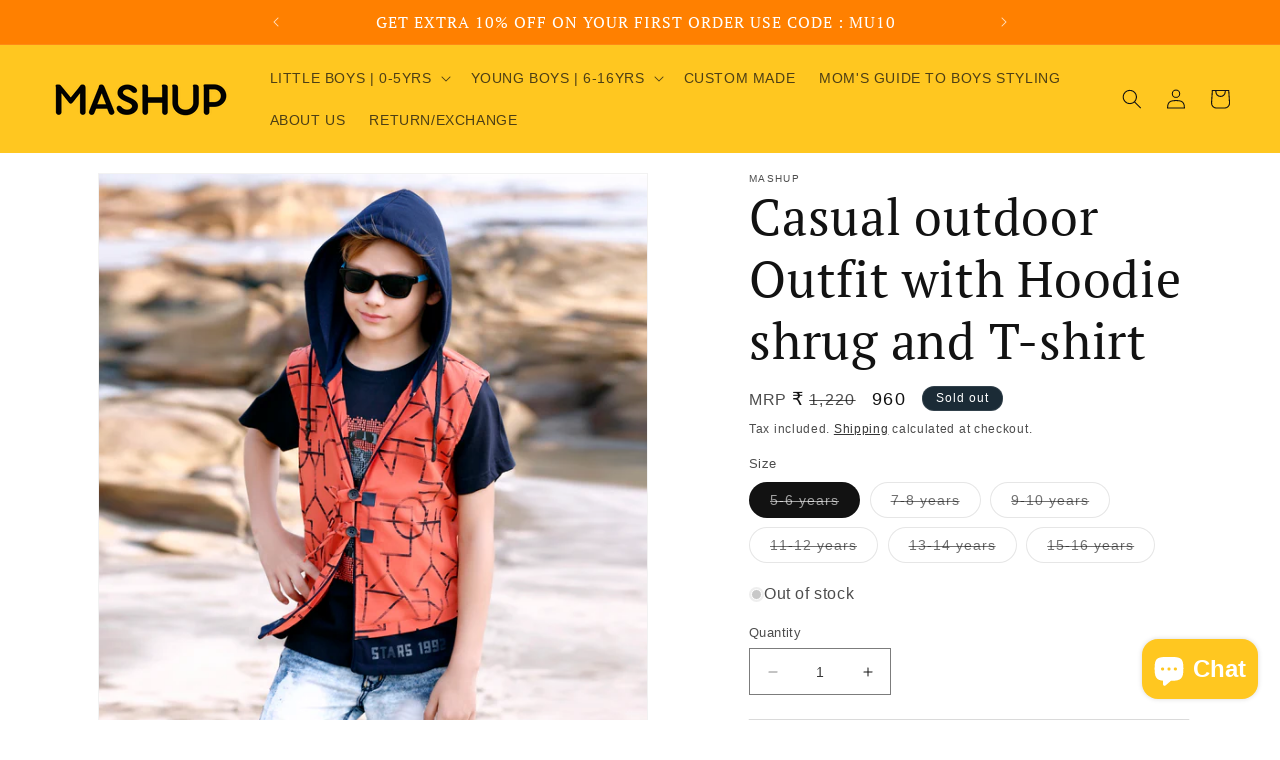

--- FILE ---
content_type: text/html; charset=utf-8
request_url: https://www.mashup.in/products/mashup-casual-outdoor-outfit-with-hoodie-shrug-and-t-shirt-1
body_size: 42731
content:
<!doctype html>
<html class="no-js" lang="en">
  <head><script type="text/javascript">
// * Theme file for custom changes
try {
    // * Listening for the event "zecpeThemeScriptLoaded" on the document and executing the code
    window.zecpeCustomCode = function (){
      // * Custom code goes here
    }
} catch (err) {
    console.log(err)
}
</script>

<script>
  window.storeShopifyDomain = "krazyla.myshopify.com";
  window.Shopify = {
    ...window.Shopify,
    shop: storeShopifyDomain,
  };
  window.onload = () => {
    let shopifyObjectDomain = window?.Shopify?.shop;
    if (!window.Shopify.shop || !Shopify.shop.includes("myshopify.com")) {
      window.Shopify = {
        ...window.Shopify,
        shop: shopifyObjectDomain,
      };
    }
  };
  window.triggerSentry = (message) => {
  try {
    message = `[theme-script] :: ${message} :: ${window.location.href}`;
    fetch(`${window.zecpeHostName}/api/utils/sentry`, {
      method: "POST",
      body: JSON.stringify({ message, type: "error", sentry: true }),
      headers: {
        "Content-Type": "application/json",
      },
    });
  } catch (err) {
    console.error(`Zecpe sentry error :: ${err?.message}`);
  }
};
window.zecpeCheckFunctionAndCall = function (func, ...args) {
  try {
    let button = args[0];
    // * Checking if button is a valid HTML element
    if (button instanceof HTMLElement) {
      if (button && button.children) {
        if (Array.from(button.children).length === 2) {
          Array.from(button.children)[0].style.display = "grid";
          Array.from(button.children)[1].style.display = "none";
        }
        button.disabled = true;
        button.style.cursor = "not-allowed";
        // * Re-enabling button after 6 seconds
        setTimeout(() => {
          if (Array.from(button.children).length === 2) {
            Array.from(button.children)[0].style.display = "none";
            Array.from(button.children)[1].style.display = "flex";
          }
          button.removeAttribute("disabled");
          button.style.cursor = "pointer";
        }, 6000);
      }
    }
    if (typeof window[func] === "function") {
      window[func](...args);
    } else {
      let isZecpeThemeScriptLoaded = false;
      let script = document.createElement("script");
      script.type = "text/javascript";
      script.src = "https://cdn.zecpe.com/payModal/themeScript.js";
      script.id = "zecpe-theme-script";
      document.getElementsByTagName("head")[0].appendChild(script);
      // * Wait for 2 seconds, if script is not loaded redirect to /cart/checkout
      setTimeout(() => {
        if (!isZecpeThemeScriptLoaded) {
          window.location.href = "/cart/checkout";
        }
      }, 2000);
      script.onload = function () {
        isZecpeThemeScriptLoaded = true;
        // * Triggering the custom code handler to overrwite the default code
        window.zecpeCustomCode();
        window[func](...args);
      };
    }
  } catch (err) {
    window.triggerSentry(`zecpeCheckFunctionAndCall :: ${err?.message}`);
  }
};
window.ZecpeCheckVariant = (element, formElement = null) => {
  try {
    let addToCartBtn = element.closest("button");
    if (
      addToCartBtn &&
      addToCartBtn.textContent?.trim()?.toLowerCase() === "add to cart" &&
      addToCartBtn.disabled
    ) {
      return;
    }
    let productForm = formElement || element.closest("form");

    if (productForm) {
      let formObject = new Object();
      let formEntries = new FormData(productForm).entries();
      if (formEntries) {
        for (let entry of formEntries) formObject[entry[0]] = entry[1];
      }
      if (!formObject.id) {
        console.log(`Zecpe :: Id not found in form object`);
        return;
      }
      HandleBuyNowZecpe(element, productForm);
      return;
    }
  } catch (err) {
    window.triggerSentry(`ZecpeCheckVariant :: ${err?.message}`);
  }
};

</script>

<script type="text/javascript">
try {
  let buttonInnerHTML = `<div id="lds-ring"><div>&nbsp;</div><div>&nbsp;</div><div>&nbsp;</div><div>&nbsp;</div></div>
        <span class="occ-btn-text" style="display : flex;align-items : center;justify-content : center;"> 
          { ButtonText }
        </span>`;
  window.ZecpeCheckoutEventListenerHandler = (
    checkoutBtn,
    functionToBeInvoked
  ) => {
    try {
      // * Checking if button has zecpe-btn class
      if (!checkoutBtn.classList.contains("zecpe-btn")) {
        // * Checking if checkoutBtn is input tag
        if (checkoutBtn.nodeName === "INPUT") {
          // * Changing the checkoutBtn to a button tag
          const newCheckoutBtn = document.createElement("button");
          newCheckoutBtn.innerHTML = checkoutBtn.value;
          // * Apply all styles to the new button
          if (window.getComputedStyle) {
            const styles = window.getComputedStyle(checkoutBtn);
            for (let i = 0; i < styles.length; i++) {
              const style = styles[i];
              newCheckoutBtn.style[style] = styles.getPropertyValue(style);
            }
          }

          // * Assigning the same attributes to the new button
          for (let i = 0; i < checkoutBtn.attributes.length; i++) {
            newCheckoutBtn.setAttribute(
              checkoutBtn.attributes[i].name,
              checkoutBtn.attributes[i].value
            );
          }
          if(checkoutBtn?.parentNode){
            checkoutBtn.parentNode.insertBefore(newCheckoutBtn, checkoutBtn);
            checkoutBtn.parentNode.removeChild(checkoutBtn);
            checkoutBtn = newCheckoutBtn;
          }
        }
        // * Adding zecpe-btn class to the button
        checkoutBtn.classList.add("zecpe-btn");
        let eventCaptured = false;
        checkoutBtn.type = "button";
        // * Assigning height to the button it's initial height to avoid the button from changing its height
        checkoutBtn.style.height = checkoutBtn.offsetHeight + "px";
        checkoutBtn.addEventListener(
          "click",
          (e) => {
            // * Replacing the button innerHTML with buttonInnerHTML
            checkoutBtn.innerHTML = buttonInnerHTML.replace(
              "{ ButtonText }",
              checkoutBtn.innerHTML.trim()
            );
            checkoutBtn.classList.add("zecpe-btn-clicked");

            // * Stopping the event propagation
            e.preventDefault();
            e.stopPropagation();
            e.stopImmediatePropagation();
            if (window.zecpeCheckFunctionAndCall) {
              if (eventCaptured) return;
              eventCaptured = true;
              window.zecpeCheckFunctionAndCall(
                functionToBeInvoked,
                checkoutBtn
              );
            } else {
              window.location.href = "/cart/checkout";
            }
          },
          true
        );

        checkoutBtn.addEventListener("click", (e) => {
          // * Replacing the button innerHTML with buttonInnerHTML
          checkoutBtn.innerHTML = buttonInnerHTML.replace(
            "{ ButtonText }",
            checkoutBtn.innerHTML.trim()
          );
          checkoutBtn.classList.add("zecpe-btn-clicked");

          // * Stopping the event propagation
          e.preventDefault();
          e.stopPropagation();
          e.stopImmediatePropagation();

          if (window.zecpeCheckFunctionAndCall) {
            eventCaptured = true;
            window.zecpeCheckFunctionAndCall(functionToBeInvoked, checkoutBtn);
          } else {
            window.location.href = "/cart/checkout";
          }
        });
      }
    } catch (err) {
      window.triggerSentry(
        `Error in ZecpeCheckoutEventListenerHandler :: ${err?.message}`
      );
    }
  };
  const automateThemeSetup = () => {
    try {
      if (window.zecpeAutomatedThemeSetupDone) return;
      window.zecpeAutomatedThemeSetupDone = true;
      // * Adding mutation observer to handle the case when the checkout button is added dynamically
      // * select the node to observe for mutations (in this case, the body element)
      const targetNode = document.querySelector("body");

      // create a new instance of the MutationObserver
      const observer = new MutationObserver(function (mutationsList) {
        // loop through each mutation that has occurred
        for (let mutation of mutationsList) {
          // check if any nodes have been added
          if (mutation.type === "childList") {
            // loop through each added node
            for (let node of mutation.addedNodes) {
              // * Getting all the buttons and anchor tags from node and checking if the node itself is a button or anchor tag
              if (typeof node?.querySelectorAll !== "function") continue;
              let nodes = node.querySelectorAll("button, a, input");
              if (
                node &&
                (node.nodeName === "BUTTON" ||
                  node.nodeName === "A" ||
                  node.nodeName === "INPUT")
              ) {
                nodes = [node, ...nodes];
              }

              for (let node of nodes) {
                // check if the node is a button with textContent "Checkout"
                if (
                  (node.nodeName === "BUTTON" ||
                    node.nodeName === "A" ||
                    node.nodeName === "INPUT") &&
                  (node.textContent
                    ?.replace(/\s/g, "")
                    .toLowerCase()
                    ?.includes("checkout") ||
                    node.textContent
                      ?.replace(/\s/g, "")
                      .toLowerCase()
                      ?.includes("placeorder") ||
                    node.value
                      ?.replace(/\s/g, "")
                      .toLowerCase()
                      ?.includes("placeorder") ||
                    node.value
                      ?.replace(/\s/g, "")
                      .toLowerCase()
                      ?.includes("checkout"))
                ) {
                  // * perform any necessary action
                  ZecpeCheckoutEventListenerHandler(node, "handleOcc");
                } else if (
                  (node.nodeName === "BUTTON" ||
                    node.nodeName === "A" ||
                    node.nodeName === "INPUT") &&
                  (node.textContent
                    ?.replace(/\s/g, "")
                    .toLowerCase()
                    ?.includes("buynow") ||
                    node.textContent
                      ?.replace(/\s/g, "")
                      .toLowerCase()
                      ?.includes("buyitnow") ||
                    node.value
                      ?.replace(/\s/g, "")
                      .toLowerCase()
                      ?.includes("buyitnow") ||
                    node.value
                      ?.replace(/\s/g, "")
                      .toLowerCase()
                      ?.includes("buynow"))
                ) {
                  // * perform any necessary action
                  ZecpeCheckoutEventListenerHandler(node, "ZecpeCheckVariant");
                }
              }
            }
          }
        }
      });

      // * configure the observer to watch for childList mutations and subtree mutations
      const observerConfig = { childList: true, subtree: true };

      // * start observing the target node for mutations
      observer.observe(targetNode, observerConfig);

      // * Code to get all the buttons that have Checkout text on them
      let checkoutButtons = Array.from(
        document.querySelectorAll("button, a, input")
      ).filter((button) => {
        if (button.nodeName === "INPUT") {
          const buttonText = button.value.replace(/\s/g, "").toLowerCase();
          return (
            buttonText.includes("checkout") || buttonText.includes("placeorder")
          );
        } else {
          const buttonText = button.textContent
            .replace(/\s/g, "")
            .toLowerCase();
          return (
            buttonText.includes("checkout") || buttonText.includes("placeorder")
          );
        }
      });

      if (checkoutButtons.length) {
        checkoutButtons.forEach((checkoutBtn) => {
          ZecpeCheckoutEventListenerHandler(checkoutBtn, "handleOcc");
        });
      }
      let buyNowButtons = Array.from(
        document.querySelectorAll("button, a, input")
      ).filter((button) => {
        // Checking if button is input type
        if (button.nodeName === "INPUT") {
          const buttonText = button.value.replace(/\s/g, "").toLowerCase();
          return (
            buttonText.includes("buynow") || buttonText.includes("buyitnow")
          );
        } else {
          const buttonText = button.textContent
            .replace(/\s/g, "")
            .toLowerCase();
          return (
            buttonText.includes("buynow") || buttonText.includes("buyitnow")
          );
        }
      });
      if (buyNowButtons.length) {
        buyNowButtons.forEach((buyNowBtn) => {
          ZecpeCheckoutEventListenerHandler(buyNowBtn, "ZecpeCheckVariant");
        });
      }
    } catch (err) {
      window.triggerSentry(`Error in automateThemeSetup :: ${err?.message}`);
    }
  };
  window.addEventListener("DOMContentLoaded", automateThemeSetup);
  // window.addEventListener("load", automateThemeSetup);
} catch (err) {
  window.triggerSentry(
    `Error in doing automated theme setup :: ${err?.message}`
  );
}


</script>

<script async type="text/javascript">
    let themeScriptLoaded = false;
     // * Define a function to load the script with retries
  function loadScriptWithRetries(url, retries) {
    // * Checking if script is already loaded or retries are over
    if(retries <=0 || themeScriptLoaded) return;
    // * Creating a new script element
    let script = document.createElement('script');
    script.type = 'text/javascript';
    script.src = url;
    script.id = "zecpe-theme-script";
    script.async = true;
    script.onload = function() {
      // * Script loaded successfully
      themeScriptLoaded = true;
      // * Triggering the custom code handler to overrwite the default code
       window.zecpeCustomCode();
    };

    // * Append the script to the document head
    document.head.appendChild(script);

    // * Retrying after 2 seconds
    setTimeout(function() {
      loadScriptWithRetries(url, retries - 1);
    }, 2000);
  }
  // * Call the loadScriptWithRetries function with the script URL and retries count
  loadScriptWithRetries('https://cdn.zecpe.com/payModal/themeScript.js', 3);

</script>


<style>
    #occ-payment-loader {
      width: 40px;
      height: 40px;
      margin: auto !important;
      color: #000 !important;
      background: linear-gradient(currentColor 0 0), linear-gradient(currentColor 0 0), linear-gradient(currentColor 0 0), linear-gradient(currentColor 0 0);
      background-size: 21px 21px;
      background-repeat: no-repeat;
      animation: sh5 1.5s infinite cubic-bezier(0.3, 1, 0, 1);
    }
    @keyframes sh5 {
      0% {
        background-position: 0 0, 100% 0, 100% 100%, 0 100%;
      }
      33% {
        background-position: 0 0, 100% 0, 100% 100%, 0 100%;
        width: 60px;
        height: 60px;
      }
      66% {
        background-position: 100% 0, 100% 100%, 0 100%, 0 0;
        width: 60px;
        height: 60px;
      }
      100% {
        background-position: 100% 0, 100% 100%, 0 100%, 0 0;
      }
    }
  
    #occ-payment-loader-container {
      min-height: 60px;
      height: 60px;
      display: grid;
      place-items: center;
    }
    .zecpe-btn-clicked::after, .zecpe-btn-clicked::before {
      content : "" !important;
    }
    #zecpe-overlay {
      display: grid;
      position: fixed;
      top: 0;
      place-items: center;
      left: 0;
      z-index: 99999999999999;
      justify-content: center;
      align-items: center;
      width: 100vw;
      height: 100vh;
      background: #fff;
    }
  
    #zecpe-btn-text {
      line-height: 18px;
      text-align: left;
    }
  
    #zecpe-btn-header {
      font-weight: 600;
    }
    #zecpe-btn-desc {
      font-weight: 600;
      font-size: 11px;
    }
    #zecpe-arrow-icon {
      display: inline
    }
  
    .zecpe-buy-now {
      background: #000;
      width: 100%;
      font-weight: 700;
      text-transform: uppercase;
      letter-spacing: 0.3em;
      font-size: 13px;
      font-family: Montserrat, sans-serif;
      color: #fff;
      height: 46px;
      max-height: 46px;
      position: relative;
    }
    #lds-ring {
      display: none;
      position : relative;
      width: 100%;
      height: 30px;
      place-items: center;
      text-align: center;
      max-height: 100%;
    }
    #lds-ring div {
      box-sizing: border-box;
      display: block;
      width: 24px;
      position : absolute;
      height: 24px;
      margin: 3px;
      border: 3px solid #fff;
      border-radius: 50%;
      animation: lds-ring 1.2s cubic-bezier(0.5, 0, 0.5, 1) infinite;
      border-color: #fff transparent transparent transparent;
    }
    #lds-ring div:nth-child(1) {
      animation-delay: -0.45s;
    }
    #lds-ring div:nth-child(2) {
      animation-delay: -0.3s;
    }
    #lds-ring div:nth-child(3) {
      animation-delay: -0.15s;
    }
    @keyframes lds-ring {
      0% {
        transform: rotate(0deg);
      }
      100% {
        transform: rotate(360deg);
      }
    }
    @media only screen and (max-width: 768px) {
      .zecpe-buy-now {
        font-size: 11px;
      }
      #zecpe-btn-header {
        font-size: 14px
      }
      #zecpe-arrow-icon {
        display: none
      }
      #zecpe-btn-text {
        font-size: 14px;
      }
      #zecpe-btn-desc {
        font-size: 7px;
      }
    }
  </style>


    <meta name="google-site-verification" content="mQM-KndjQSVv3Mh5vd1ubZq73VRu_0scOs5WvhlhRkc" />
    <meta charset="utf-8">
    <meta http-equiv="X-UA-Compatible" content="IE=edge">
    <meta name="viewport" content="width=device-width,initial-scale=1">
    <meta name="theme-color" content="">
    <link rel="canonical" href="https://www.mashup.in/products/mashup-casual-outdoor-outfit-with-hoodie-shrug-and-t-shirt-1"><link rel="icon" type="image/png" href="//www.mashup.in/cdn/shop/files/favicon-32x32_5bf730d6-9779-4a7a-8680-0c0c465fd4c1.png?crop=center&height=32&v=1691240617&width=32"><link rel="preconnect" href="https://fonts.shopifycdn.com" crossorigin><title>
      Casual outdoor Outfit with Hoodie shrug and T-shirt
 &ndash; MASHUP</title>

    
      <meta name="description" content="Help your Little Superstar Shine bright in this regular comfortable and stylish shirt Set of 2 items: Includes a superior textured cotton nylon blended fabric with print detailing Hoodie Shrug With cotton single jersey tshirt. Fabric &amp;amp; feel: Made with great quality fabric for a stylish and comfortable look. Ideal o">
    

    

<meta property="og:site_name" content="MASHUP">
<meta property="og:url" content="https://www.mashup.in/products/mashup-casual-outdoor-outfit-with-hoodie-shrug-and-t-shirt-1">
<meta property="og:title" content="Casual outdoor Outfit with Hoodie shrug and T-shirt">
<meta property="og:type" content="product">
<meta property="og:description" content="Help your Little Superstar Shine bright in this regular comfortable and stylish shirt Set of 2 items: Includes a superior textured cotton nylon blended fabric with print detailing Hoodie Shrug With cotton single jersey tshirt. Fabric &amp;amp; feel: Made with great quality fabric for a stylish and comfortable look. Ideal o"><meta property="og:image" content="http://www.mashup.in/cdn/shop/products/M-6279Rust_6.jpg?v=1678824917">
  <meta property="og:image:secure_url" content="https://www.mashup.in/cdn/shop/products/M-6279Rust_6.jpg?v=1678824917">
  <meta property="og:image:width" content="1500">
  <meta property="og:image:height" content="1500"><meta property="og:price:amount" content="960">
  <meta property="og:price:currency" content="INR"><meta name="twitter:card" content="summary_large_image">
<meta name="twitter:title" content="Casual outdoor Outfit with Hoodie shrug and T-shirt">
<meta name="twitter:description" content="Help your Little Superstar Shine bright in this regular comfortable and stylish shirt Set of 2 items: Includes a superior textured cotton nylon blended fabric with print detailing Hoodie Shrug With cotton single jersey tshirt. Fabric &amp;amp; feel: Made with great quality fabric for a stylish and comfortable look. Ideal o">


    <script src="//www.mashup.in/cdn/shop/t/38/assets/constants.js?v=58251544750838685771703829620" defer="defer"></script>
    <script src="//www.mashup.in/cdn/shop/t/38/assets/pubsub.js?v=158357773527763999511703829620" defer="defer"></script>
    <script src="//www.mashup.in/cdn/shop/t/38/assets/global.js?v=139248116715221171191703829620" defer="defer"></script><script src="//www.mashup.in/cdn/shop/t/38/assets/animations.js?v=114255849464433187621703829620" defer="defer"></script><script>window.performance && window.performance.mark && window.performance.mark('shopify.content_for_header.start');</script><meta name="google-site-verification" content="fJ6ts3rDLEnMXmvKUOiUl7kM62dxWkD3286gxFLrmc4">
<meta name="google-site-verification" content="fJ6ts3rDLEnMXmvKUOiUl7kM62dxWkD3286gxFLrmc4">
<meta id="shopify-digital-wallet" name="shopify-digital-wallet" content="/15545149/digital_wallets/dialog">
<link rel="alternate" type="application/json+oembed" href="https://www.mashup.in/products/mashup-casual-outdoor-outfit-with-hoodie-shrug-and-t-shirt-1.oembed">
<script async="async" src="/checkouts/internal/preloads.js?locale=en-IN"></script>
<script id="shopify-features" type="application/json">{"accessToken":"71a6c0be926418d073aa8f7acfdeaa55","betas":["rich-media-storefront-analytics"],"domain":"www.mashup.in","predictiveSearch":true,"shopId":15545149,"locale":"en"}</script>
<script>var Shopify = Shopify || {};
Shopify.shop = "krazyla.myshopify.com";
Shopify.locale = "en";
Shopify.currency = {"active":"INR","rate":"1.0"};
Shopify.country = "IN";
Shopify.theme = {"name":"Zecpe (Dec 29)","id":138998317281,"schema_name":"Dawn","schema_version":"10.0.0","theme_store_id":887,"role":"main"};
Shopify.theme.handle = "null";
Shopify.theme.style = {"id":null,"handle":null};
Shopify.cdnHost = "www.mashup.in/cdn";
Shopify.routes = Shopify.routes || {};
Shopify.routes.root = "/";</script>
<script type="module">!function(o){(o.Shopify=o.Shopify||{}).modules=!0}(window);</script>
<script>!function(o){function n(){var o=[];function n(){o.push(Array.prototype.slice.apply(arguments))}return n.q=o,n}var t=o.Shopify=o.Shopify||{};t.loadFeatures=n(),t.autoloadFeatures=n()}(window);</script>
<script id="shop-js-analytics" type="application/json">{"pageType":"product"}</script>
<script defer="defer" async type="module" src="//www.mashup.in/cdn/shopifycloud/shop-js/modules/v2/client.init-shop-cart-sync_C5BV16lS.en.esm.js"></script>
<script defer="defer" async type="module" src="//www.mashup.in/cdn/shopifycloud/shop-js/modules/v2/chunk.common_CygWptCX.esm.js"></script>
<script type="module">
  await import("//www.mashup.in/cdn/shopifycloud/shop-js/modules/v2/client.init-shop-cart-sync_C5BV16lS.en.esm.js");
await import("//www.mashup.in/cdn/shopifycloud/shop-js/modules/v2/chunk.common_CygWptCX.esm.js");

  window.Shopify.SignInWithShop?.initShopCartSync?.({"fedCMEnabled":true,"windoidEnabled":true});

</script>
<script>(function() {
  var isLoaded = false;
  function asyncLoad() {
    if (isLoaded) return;
    isLoaded = true;
    var urls = ["https:\/\/cdn.zecpe.com\/payModal\/events-embed.js?shop=krazyla.myshopify.com","https:\/\/cdn.zecpe.com\/payModal\/checkout.js?shop=krazyla.myshopify.com"];
    for (var i = 0; i < urls.length; i++) {
      var s = document.createElement('script');
      s.type = 'text/javascript';
      s.async = true;
      s.src = urls[i];
      var x = document.getElementsByTagName('script')[0];
      x.parentNode.insertBefore(s, x);
    }
  };
  if(window.attachEvent) {
    window.attachEvent('onload', asyncLoad);
  } else {
    window.addEventListener('load', asyncLoad, false);
  }
})();</script>
<script id="__st">var __st={"a":15545149,"offset":19800,"reqid":"d4b861ae-0221-4a7d-9b72-4c44b48fb429-1768607634","pageurl":"www.mashup.in\/products\/mashup-casual-outdoor-outfit-with-hoodie-shrug-and-t-shirt-1","u":"574a9662ac70","p":"product","rtyp":"product","rid":7997103014113};</script>
<script>window.ShopifyPaypalV4VisibilityTracking = true;</script>
<script id="captcha-bootstrap">!function(){'use strict';const t='contact',e='account',n='new_comment',o=[[t,t],['blogs',n],['comments',n],[t,'customer']],c=[[e,'customer_login'],[e,'guest_login'],[e,'recover_customer_password'],[e,'create_customer']],r=t=>t.map((([t,e])=>`form[action*='/${t}']:not([data-nocaptcha='true']) input[name='form_type'][value='${e}']`)).join(','),a=t=>()=>t?[...document.querySelectorAll(t)].map((t=>t.form)):[];function s(){const t=[...o],e=r(t);return a(e)}const i='password',u='form_key',d=['recaptcha-v3-token','g-recaptcha-response','h-captcha-response',i],f=()=>{try{return window.sessionStorage}catch{return}},m='__shopify_v',_=t=>t.elements[u];function p(t,e,n=!1){try{const o=window.sessionStorage,c=JSON.parse(o.getItem(e)),{data:r}=function(t){const{data:e,action:n}=t;return t[m]||n?{data:e,action:n}:{data:t,action:n}}(c);for(const[e,n]of Object.entries(r))t.elements[e]&&(t.elements[e].value=n);n&&o.removeItem(e)}catch(o){console.error('form repopulation failed',{error:o})}}const l='form_type',E='cptcha';function T(t){t.dataset[E]=!0}const w=window,h=w.document,L='Shopify',v='ce_forms',y='captcha';let A=!1;((t,e)=>{const n=(g='f06e6c50-85a8-45c8-87d0-21a2b65856fe',I='https://cdn.shopify.com/shopifycloud/storefront-forms-hcaptcha/ce_storefront_forms_captcha_hcaptcha.v1.5.2.iife.js',D={infoText:'Protected by hCaptcha',privacyText:'Privacy',termsText:'Terms'},(t,e,n)=>{const o=w[L][v],c=o.bindForm;if(c)return c(t,g,e,D).then(n);var r;o.q.push([[t,g,e,D],n]),r=I,A||(h.body.append(Object.assign(h.createElement('script'),{id:'captcha-provider',async:!0,src:r})),A=!0)});var g,I,D;w[L]=w[L]||{},w[L][v]=w[L][v]||{},w[L][v].q=[],w[L][y]=w[L][y]||{},w[L][y].protect=function(t,e){n(t,void 0,e),T(t)},Object.freeze(w[L][y]),function(t,e,n,w,h,L){const[v,y,A,g]=function(t,e,n){const i=e?o:[],u=t?c:[],d=[...i,...u],f=r(d),m=r(i),_=r(d.filter((([t,e])=>n.includes(e))));return[a(f),a(m),a(_),s()]}(w,h,L),I=t=>{const e=t.target;return e instanceof HTMLFormElement?e:e&&e.form},D=t=>v().includes(t);t.addEventListener('submit',(t=>{const e=I(t);if(!e)return;const n=D(e)&&!e.dataset.hcaptchaBound&&!e.dataset.recaptchaBound,o=_(e),c=g().includes(e)&&(!o||!o.value);(n||c)&&t.preventDefault(),c&&!n&&(function(t){try{if(!f())return;!function(t){const e=f();if(!e)return;const n=_(t);if(!n)return;const o=n.value;o&&e.removeItem(o)}(t);const e=Array.from(Array(32),(()=>Math.random().toString(36)[2])).join('');!function(t,e){_(t)||t.append(Object.assign(document.createElement('input'),{type:'hidden',name:u})),t.elements[u].value=e}(t,e),function(t,e){const n=f();if(!n)return;const o=[...t.querySelectorAll(`input[type='${i}']`)].map((({name:t})=>t)),c=[...d,...o],r={};for(const[a,s]of new FormData(t).entries())c.includes(a)||(r[a]=s);n.setItem(e,JSON.stringify({[m]:1,action:t.action,data:r}))}(t,e)}catch(e){console.error('failed to persist form',e)}}(e),e.submit())}));const S=(t,e)=>{t&&!t.dataset[E]&&(n(t,e.some((e=>e===t))),T(t))};for(const o of['focusin','change'])t.addEventListener(o,(t=>{const e=I(t);D(e)&&S(e,y())}));const B=e.get('form_key'),M=e.get(l),P=B&&M;t.addEventListener('DOMContentLoaded',(()=>{const t=y();if(P)for(const e of t)e.elements[l].value===M&&p(e,B);[...new Set([...A(),...v().filter((t=>'true'===t.dataset.shopifyCaptcha))])].forEach((e=>S(e,t)))}))}(h,new URLSearchParams(w.location.search),n,t,e,['guest_login'])})(!0,!0)}();</script>
<script integrity="sha256-4kQ18oKyAcykRKYeNunJcIwy7WH5gtpwJnB7kiuLZ1E=" data-source-attribution="shopify.loadfeatures" defer="defer" src="//www.mashup.in/cdn/shopifycloud/storefront/assets/storefront/load_feature-a0a9edcb.js" crossorigin="anonymous"></script>
<script data-source-attribution="shopify.dynamic_checkout.dynamic.init">var Shopify=Shopify||{};Shopify.PaymentButton=Shopify.PaymentButton||{isStorefrontPortableWallets:!0,init:function(){window.Shopify.PaymentButton.init=function(){};var t=document.createElement("script");t.src="https://www.mashup.in/cdn/shopifycloud/portable-wallets/latest/portable-wallets.en.js",t.type="module",document.head.appendChild(t)}};
</script>
<script data-source-attribution="shopify.dynamic_checkout.buyer_consent">
  function portableWalletsHideBuyerConsent(e){var t=document.getElementById("shopify-buyer-consent"),n=document.getElementById("shopify-subscription-policy-button");t&&n&&(t.classList.add("hidden"),t.setAttribute("aria-hidden","true"),n.removeEventListener("click",e))}function portableWalletsShowBuyerConsent(e){var t=document.getElementById("shopify-buyer-consent"),n=document.getElementById("shopify-subscription-policy-button");t&&n&&(t.classList.remove("hidden"),t.removeAttribute("aria-hidden"),n.addEventListener("click",e))}window.Shopify?.PaymentButton&&(window.Shopify.PaymentButton.hideBuyerConsent=portableWalletsHideBuyerConsent,window.Shopify.PaymentButton.showBuyerConsent=portableWalletsShowBuyerConsent);
</script>
<script>
  function portableWalletsCleanup(e){e&&e.src&&console.error("Failed to load portable wallets script "+e.src);var t=document.querySelectorAll("shopify-accelerated-checkout .shopify-payment-button__skeleton, shopify-accelerated-checkout-cart .wallet-cart-button__skeleton"),e=document.getElementById("shopify-buyer-consent");for(let e=0;e<t.length;e++)t[e].remove();e&&e.remove()}function portableWalletsNotLoadedAsModule(e){e instanceof ErrorEvent&&"string"==typeof e.message&&e.message.includes("import.meta")&&"string"==typeof e.filename&&e.filename.includes("portable-wallets")&&(window.removeEventListener("error",portableWalletsNotLoadedAsModule),window.Shopify.PaymentButton.failedToLoad=e,"loading"===document.readyState?document.addEventListener("DOMContentLoaded",window.Shopify.PaymentButton.init):window.Shopify.PaymentButton.init())}window.addEventListener("error",portableWalletsNotLoadedAsModule);
</script>

<script type="module" src="https://www.mashup.in/cdn/shopifycloud/portable-wallets/latest/portable-wallets.en.js" onError="portableWalletsCleanup(this)" crossorigin="anonymous"></script>
<script nomodule>
  document.addEventListener("DOMContentLoaded", portableWalletsCleanup);
</script>

<script id='scb4127' type='text/javascript' async='' src='https://www.mashup.in/cdn/shopifycloud/privacy-banner/storefront-banner.js'></script><link id="shopify-accelerated-checkout-styles" rel="stylesheet" media="screen" href="https://www.mashup.in/cdn/shopifycloud/portable-wallets/latest/accelerated-checkout-backwards-compat.css" crossorigin="anonymous">
<style id="shopify-accelerated-checkout-cart">
        #shopify-buyer-consent {
  margin-top: 1em;
  display: inline-block;
  width: 100%;
}

#shopify-buyer-consent.hidden {
  display: none;
}

#shopify-subscription-policy-button {
  background: none;
  border: none;
  padding: 0;
  text-decoration: underline;
  font-size: inherit;
  cursor: pointer;
}

#shopify-subscription-policy-button::before {
  box-shadow: none;
}

      </style>
<script id="sections-script" data-sections="header" defer="defer" src="//www.mashup.in/cdn/shop/t/38/compiled_assets/scripts.js?6469"></script>
<script>window.performance && window.performance.mark && window.performance.mark('shopify.content_for_header.end');</script>


    <style data-shopify>
      
      
      
      
      @font-face {
  font-family: "PT Serif";
  font-weight: 400;
  font-style: normal;
  font-display: swap;
  src: url("//www.mashup.in/cdn/fonts/pt_serif/ptserif_n4.5dc26655329dc6264a046fc444eea109ea514d3d.woff2") format("woff2"),
       url("//www.mashup.in/cdn/fonts/pt_serif/ptserif_n4.1549d2c00b7c71aa534c98bf662cdf9b8ae01b92.woff") format("woff");
}


      
        :root,
        .color-background-1 {
          --color-background: 255,255,255;
        
          --gradient-background: #ffffff;
        
        --color-foreground: 18,18,18;
        --color-shadow: 18,18,18;
        --color-button: 18,18,18;
        --color-button-text: 255,255,255;
        --color-secondary-button: 255,255,255;
        --color-secondary-button-text: 18,18,18;
        --color-link: 18,18,18;
        --color-badge-foreground: 18,18,18;
        --color-badge-background: 255,255,255;
        --color-badge-border: 18,18,18;
        --payment-terms-background-color: rgb(255 255 255);
      }
      
        
        .color-background-2 {
          --color-background: 243,243,243;
        
          --gradient-background: #f3f3f3;
        
        --color-foreground: 18,18,18;
        --color-shadow: 18,18,18;
        --color-button: 18,18,18;
        --color-button-text: 243,243,243;
        --color-secondary-button: 243,243,243;
        --color-secondary-button-text: 18,18,18;
        --color-link: 18,18,18;
        --color-badge-foreground: 18,18,18;
        --color-badge-background: 243,243,243;
        --color-badge-border: 18,18,18;
        --payment-terms-background-color: rgb(243 243 243);
      }
      
        
        .color-inverse {
          --color-background: 27,43,54;
        
          --gradient-background: #1b2b36;
        
        --color-foreground: 255,255,255;
        --color-shadow: 18,18,18;
        --color-button: 255,255,255;
        --color-button-text: 0,0,0;
        --color-secondary-button: 27,43,54;
        --color-secondary-button-text: 255,255,255;
        --color-link: 255,255,255;
        --color-badge-foreground: 255,255,255;
        --color-badge-background: 27,43,54;
        --color-badge-border: 255,255,255;
        --payment-terms-background-color: rgb(27 43 54);
      }
      
        
        .color-accent-1 {
          --color-background: 18,18,18;
        
          --gradient-background: #121212;
        
        --color-foreground: 255,255,255;
        --color-shadow: 18,18,18;
        --color-button: 255,255,255;
        --color-button-text: 18,18,18;
        --color-secondary-button: 18,18,18;
        --color-secondary-button-text: 255,255,255;
        --color-link: 255,255,255;
        --color-badge-foreground: 255,255,255;
        --color-badge-background: 18,18,18;
        --color-badge-border: 255,255,255;
        --payment-terms-background-color: rgb(18 18 18);
      }
      
        
        .color-accent-2 {
          --color-background: 71,102,87;
        
          --gradient-background: #476657;
        
        --color-foreground: 255,255,255;
        --color-shadow: 18,18,18;
        --color-button: 255,255,255;
        --color-button-text: 71,102,87;
        --color-secondary-button: 71,102,87;
        --color-secondary-button-text: 255,255,255;
        --color-link: 255,255,255;
        --color-badge-foreground: 255,255,255;
        --color-badge-background: 71,102,87;
        --color-badge-border: 255,255,255;
        --payment-terms-background-color: rgb(71 102 87);
      }
      
        
        .color-scheme-852b0015-c31e-4744-bc37-d0f85acea3fd {
          --color-background: 255,199,32;
        
          --gradient-background: #ffc720;
        
        --color-foreground: 18,18,18;
        --color-shadow: 18,18,18;
        --color-button: 18,18,18;
        --color-button-text: 255,255,255;
        --color-secondary-button: 255,199,32;
        --color-secondary-button-text: 18,18,18;
        --color-link: 18,18,18;
        --color-badge-foreground: 18,18,18;
        --color-badge-background: 255,199,32;
        --color-badge-border: 18,18,18;
        --payment-terms-background-color: rgb(255 199 32);
      }
      
        
        .color-scheme-b90b0f07-1084-46e5-85af-4aae21131d2b {
          --color-background: 255,128,0;
        
          --gradient-background: #ff8000;
        
        --color-foreground: 255,255,255;
        --color-shadow: 18,18,18;
        --color-button: 18,18,18;
        --color-button-text: 255,255,255;
        --color-secondary-button: 255,128,0;
        --color-secondary-button-text: 18,18,18;
        --color-link: 18,18,18;
        --color-badge-foreground: 255,255,255;
        --color-badge-background: 255,128,0;
        --color-badge-border: 255,255,255;
        --payment-terms-background-color: rgb(255 128 0);
      }
      

      body, .color-background-1, .color-background-2, .color-inverse, .color-accent-1, .color-accent-2, .color-scheme-852b0015-c31e-4744-bc37-d0f85acea3fd, .color-scheme-b90b0f07-1084-46e5-85af-4aae21131d2b {
        color: rgba(var(--color-foreground), 0.75);
        background-color: rgb(var(--color-background));
      }

      :root {
        --font-body-family: "system_ui", -apple-system, 'Segoe UI', Roboto, 'Helvetica Neue', 'Noto Sans', 'Liberation Sans', Arial, sans-serif, 'Apple Color Emoji', 'Segoe UI Emoji', 'Segoe UI Symbol', 'Noto Color Emoji';
        --font-body-style: normal;
        --font-body-weight: 400;
        --font-body-weight-bold: 700;

        --font-heading-family: "PT Serif", serif;
        --font-heading-style: normal;
        --font-heading-weight: 400;

        --font-body-scale: 1.0;
        --font-heading-scale: 1.25;

        --media-padding: px;
        --media-border-opacity: 0.05;
        --media-border-width: 1px;
        --media-radius: 0px;
        --media-shadow-opacity: 0.0;
        --media-shadow-horizontal-offset: 0px;
        --media-shadow-vertical-offset: 4px;
        --media-shadow-blur-radius: 5px;
        --media-shadow-visible: 0;

        --page-width: 150rem;
        --page-width-margin: 0rem;

        --product-card-image-padding: 0.0rem;
        --product-card-corner-radius: 0.0rem;
        --product-card-text-alignment: left;
        --product-card-border-width: 0.0rem;
        --product-card-border-opacity: 0.1;
        --product-card-shadow-opacity: 0.0;
        --product-card-shadow-visible: 0;
        --product-card-shadow-horizontal-offset: 0.0rem;
        --product-card-shadow-vertical-offset: 0.4rem;
        --product-card-shadow-blur-radius: 0.5rem;

        --collection-card-image-padding: 0.0rem;
        --collection-card-corner-radius: 0.0rem;
        --collection-card-text-alignment: left;
        --collection-card-border-width: 0.0rem;
        --collection-card-border-opacity: 0.1;
        --collection-card-shadow-opacity: 0.0;
        --collection-card-shadow-visible: 0;
        --collection-card-shadow-horizontal-offset: 0.0rem;
        --collection-card-shadow-vertical-offset: 0.4rem;
        --collection-card-shadow-blur-radius: 0.5rem;

        --blog-card-image-padding: 0.0rem;
        --blog-card-corner-radius: 0.0rem;
        --blog-card-text-alignment: left;
        --blog-card-border-width: 0.0rem;
        --blog-card-border-opacity: 0.1;
        --blog-card-shadow-opacity: 0.0;
        --blog-card-shadow-visible: 0;
        --blog-card-shadow-horizontal-offset: 0.0rem;
        --blog-card-shadow-vertical-offset: 0.4rem;
        --blog-card-shadow-blur-radius: 0.5rem;

        --badge-corner-radius: 4.0rem;

        --popup-border-width: 1px;
        --popup-border-opacity: 0.1;
        --popup-corner-radius: 0px;
        --popup-shadow-opacity: 0.0;
        --popup-shadow-horizontal-offset: 0px;
        --popup-shadow-vertical-offset: 4px;
        --popup-shadow-blur-radius: 5px;

        --drawer-border-width: 1px;
        --drawer-border-opacity: 0.1;
        --drawer-shadow-opacity: 0.0;
        --drawer-shadow-horizontal-offset: 0px;
        --drawer-shadow-vertical-offset: 4px;
        --drawer-shadow-blur-radius: 5px;

        --spacing-sections-desktop: 0px;
        --spacing-sections-mobile: 0px;

        --grid-desktop-vertical-spacing: 8px;
        --grid-desktop-horizontal-spacing: 8px;
        --grid-mobile-vertical-spacing: 4px;
        --grid-mobile-horizontal-spacing: 4px;

        --text-boxes-border-opacity: 0.1;
        --text-boxes-border-width: 0px;
        --text-boxes-radius: 0px;
        --text-boxes-shadow-opacity: 0.0;
        --text-boxes-shadow-visible: 0;
        --text-boxes-shadow-horizontal-offset: 0px;
        --text-boxes-shadow-vertical-offset: 4px;
        --text-boxes-shadow-blur-radius: 5px;

        --buttons-radius: 0px;
        --buttons-radius-outset: 0px;
        --buttons-border-width: 1px;
        --buttons-border-opacity: 1.0;
        --buttons-shadow-opacity: 0.15;
        --buttons-shadow-visible: 1;
        --buttons-shadow-horizontal-offset: -6px;
        --buttons-shadow-vertical-offset: 4px;
        --buttons-shadow-blur-radius: 5px;
        --buttons-border-offset: 0.3px;

        --inputs-radius: 0px;
        --inputs-border-width: 1px;
        --inputs-border-opacity: 0.55;
        --inputs-shadow-opacity: 0.0;
        --inputs-shadow-horizontal-offset: 0px;
        --inputs-margin-offset: 0px;
        --inputs-shadow-vertical-offset: 4px;
        --inputs-shadow-blur-radius: 5px;
        --inputs-radius-outset: 0px;

        --variant-pills-radius: 40px;
        --variant-pills-border-width: 1px;
        --variant-pills-border-opacity: 0.55;
        --variant-pills-shadow-opacity: 0.0;
        --variant-pills-shadow-horizontal-offset: 0px;
        --variant-pills-shadow-vertical-offset: 4px;
        --variant-pills-shadow-blur-radius: 5px;
      }

      *,
      *::before,
      *::after {
        box-sizing: inherit;
      }

      html {
        box-sizing: border-box;
        font-size: calc(var(--font-body-scale) * 62.5%);
        height: 100%;
      }

      body {
        display: grid;
        grid-template-rows: auto auto 1fr auto;
        grid-template-columns: 100%;
        min-height: 100%;
        margin: 0;
        font-size: 1.5rem;
        letter-spacing: 0.06rem;
        line-height: calc(1 + 0.8 / var(--font-body-scale));
        font-family: var(--font-body-family);
        font-style: var(--font-body-style);
        font-weight: var(--font-body-weight);
      }

      @media screen and (min-width: 750px) {
        body {
          font-size: 1.6rem;
        }
      }
    </style>

    <link href="//www.mashup.in/cdn/shop/t/38/assets/base.css?v=117828829876360325261703829620" rel="stylesheet" type="text/css" media="all" />
<link rel="preload" as="font" href="//www.mashup.in/cdn/fonts/pt_serif/ptserif_n4.5dc26655329dc6264a046fc444eea109ea514d3d.woff2" type="font/woff2" crossorigin><link
        rel="stylesheet"
        href="//www.mashup.in/cdn/shop/t/38/assets/component-predictive-search.css?v=118923337488134913561703829620"
        media="print"
        onload="this.media='all'"
      ><script>
      document.documentElement.className = document.documentElement.className.replace('no-js', 'js');
      if (Shopify.designMode) {
        document.documentElement.classList.add('shopify-design-mode');
      }
    </script>
  <!-- BEGIN app block: shopify://apps/judge-me-reviews/blocks/judgeme_core/61ccd3b1-a9f2-4160-9fe9-4fec8413e5d8 --><!-- Start of Judge.me Core -->






<link rel="dns-prefetch" href="https://cdnwidget.judge.me">
<link rel="dns-prefetch" href="https://cdn.judge.me">
<link rel="dns-prefetch" href="https://cdn1.judge.me">
<link rel="dns-prefetch" href="https://api.judge.me">

<script data-cfasync='false' class='jdgm-settings-script'>window.jdgmSettings={"pagination":5,"disable_web_reviews":false,"badge_no_review_text":"No reviews","badge_n_reviews_text":"{{ n }} review/reviews","hide_badge_preview_if_no_reviews":true,"badge_hide_text":false,"enforce_center_preview_badge":false,"widget_title":"Customer Reviews","widget_open_form_text":"Write a review","widget_close_form_text":"Cancel review","widget_refresh_page_text":"Refresh page","widget_summary_text":"Based on {{ number_of_reviews }} review/reviews","widget_no_review_text":"Be the first to write a review","widget_name_field_text":"Display name","widget_verified_name_field_text":"Verified Name (public)","widget_name_placeholder_text":"Display name","widget_required_field_error_text":"This field is required.","widget_email_field_text":"Email address","widget_verified_email_field_text":"Verified Email (private, can not be edited)","widget_email_placeholder_text":"Your email address","widget_email_field_error_text":"Please enter a valid email address.","widget_rating_field_text":"Rating","widget_review_title_field_text":"Review Title","widget_review_title_placeholder_text":"Give your review a title","widget_review_body_field_text":"Review content","widget_review_body_placeholder_text":"Start writing here...","widget_pictures_field_text":"Picture/Video (optional)","widget_submit_review_text":"Submit Review","widget_submit_verified_review_text":"Submit Verified Review","widget_submit_success_msg_with_auto_publish":"Thank you! Please refresh the page in a few moments to see your review. You can remove or edit your review by logging into \u003ca href='https://judge.me/login' target='_blank' rel='nofollow noopener'\u003eJudge.me\u003c/a\u003e","widget_submit_success_msg_no_auto_publish":"Thank you! Your review will be published as soon as it is approved by the shop admin. You can remove or edit your review by logging into \u003ca href='https://judge.me/login' target='_blank' rel='nofollow noopener'\u003eJudge.me\u003c/a\u003e","widget_show_default_reviews_out_of_total_text":"Showing {{ n_reviews_shown }} out of {{ n_reviews }} reviews.","widget_show_all_link_text":"Show all","widget_show_less_link_text":"Show less","widget_author_said_text":"{{ reviewer_name }} said:","widget_days_text":"{{ n }} days ago","widget_weeks_text":"{{ n }} week/weeks ago","widget_months_text":"{{ n }} month/months ago","widget_years_text":"{{ n }} year/years ago","widget_yesterday_text":"Yesterday","widget_today_text":"Today","widget_replied_text":"\u003e\u003e {{ shop_name }} replied:","widget_read_more_text":"Read more","widget_reviewer_name_as_initial":"","widget_rating_filter_color":"#fbcd0a","widget_rating_filter_see_all_text":"See all reviews","widget_sorting_most_recent_text":"Most Recent","widget_sorting_highest_rating_text":"Highest Rating","widget_sorting_lowest_rating_text":"Lowest Rating","widget_sorting_with_pictures_text":"Only Pictures","widget_sorting_most_helpful_text":"Most Helpful","widget_open_question_form_text":"Ask a question","widget_reviews_subtab_text":"Reviews","widget_questions_subtab_text":"Questions","widget_question_label_text":"Question","widget_answer_label_text":"Answer","widget_question_placeholder_text":"Write your question here","widget_submit_question_text":"Submit Question","widget_question_submit_success_text":"Thank you for your question! We will notify you once it gets answered.","verified_badge_text":"Verified","verified_badge_bg_color":"","verified_badge_text_color":"","verified_badge_placement":"left-of-reviewer-name","widget_review_max_height":"","widget_hide_border":false,"widget_social_share":false,"widget_thumb":false,"widget_review_location_show":false,"widget_location_format":"","all_reviews_include_out_of_store_products":true,"all_reviews_out_of_store_text":"(out of store)","all_reviews_pagination":100,"all_reviews_product_name_prefix_text":"about","enable_review_pictures":true,"enable_question_anwser":false,"widget_theme":"default","review_date_format":"mm/dd/yyyy","default_sort_method":"most-recent","widget_product_reviews_subtab_text":"Product Reviews","widget_shop_reviews_subtab_text":"Shop Reviews","widget_other_products_reviews_text":"Reviews for other products","widget_store_reviews_subtab_text":"Store reviews","widget_no_store_reviews_text":"This store hasn't received any reviews yet","widget_web_restriction_product_reviews_text":"This product hasn't received any reviews yet","widget_no_items_text":"No items found","widget_show_more_text":"Show more","widget_write_a_store_review_text":"Write a Store Review","widget_other_languages_heading":"Reviews in Other Languages","widget_translate_review_text":"Translate review to {{ language }}","widget_translating_review_text":"Translating...","widget_show_original_translation_text":"Show original ({{ language }})","widget_translate_review_failed_text":"Review couldn't be translated.","widget_translate_review_retry_text":"Retry","widget_translate_review_try_again_later_text":"Try again later","show_product_url_for_grouped_product":false,"widget_sorting_pictures_first_text":"Pictures First","show_pictures_on_all_rev_page_mobile":false,"show_pictures_on_all_rev_page_desktop":false,"floating_tab_hide_mobile_install_preference":false,"floating_tab_button_name":"★ Reviews","floating_tab_title":"Let customers speak for us","floating_tab_button_color":"","floating_tab_button_background_color":"","floating_tab_url":"","floating_tab_url_enabled":false,"floating_tab_tab_style":"text","all_reviews_text_badge_text":"Customers rate us {{ shop.metafields.judgeme.all_reviews_rating | round: 1 }}/5 based on {{ shop.metafields.judgeme.all_reviews_count }} reviews.","all_reviews_text_badge_text_branded_style":"{{ shop.metafields.judgeme.all_reviews_rating | round: 1 }} out of 5 stars based on {{ shop.metafields.judgeme.all_reviews_count }} reviews","is_all_reviews_text_badge_a_link":false,"show_stars_for_all_reviews_text_badge":false,"all_reviews_text_badge_url":"","all_reviews_text_style":"branded","all_reviews_text_color_style":"judgeme_brand_color","all_reviews_text_color":"#108474","all_reviews_text_show_jm_brand":true,"featured_carousel_show_header":true,"featured_carousel_title":"Let customers speak for us","testimonials_carousel_title":"Customers are saying","videos_carousel_title":"Real customer stories","cards_carousel_title":"Customers are saying","featured_carousel_count_text":"from {{ n }} reviews","featured_carousel_add_link_to_all_reviews_page":false,"featured_carousel_url":"","featured_carousel_show_images":true,"featured_carousel_autoslide_interval":5,"featured_carousel_arrows_on_the_sides":false,"featured_carousel_height":250,"featured_carousel_width":80,"featured_carousel_image_size":0,"featured_carousel_image_height":250,"featured_carousel_arrow_color":"#eeeeee","verified_count_badge_style":"branded","verified_count_badge_orientation":"horizontal","verified_count_badge_color_style":"judgeme_brand_color","verified_count_badge_color":"#108474","is_verified_count_badge_a_link":false,"verified_count_badge_url":"","verified_count_badge_show_jm_brand":true,"widget_rating_preset_default":5,"widget_first_sub_tab":"product-reviews","widget_show_histogram":true,"widget_histogram_use_custom_color":false,"widget_pagination_use_custom_color":false,"widget_star_use_custom_color":false,"widget_verified_badge_use_custom_color":false,"widget_write_review_use_custom_color":false,"picture_reminder_submit_button":"Upload Pictures","enable_review_videos":false,"mute_video_by_default":false,"widget_sorting_videos_first_text":"Videos First","widget_review_pending_text":"Pending","featured_carousel_items_for_large_screen":3,"social_share_options_order":"Facebook,Twitter","remove_microdata_snippet":false,"disable_json_ld":false,"enable_json_ld_products":false,"preview_badge_show_question_text":false,"preview_badge_no_question_text":"No questions","preview_badge_n_question_text":"{{ number_of_questions }} question/questions","qa_badge_show_icon":false,"qa_badge_position":"same-row","remove_judgeme_branding":false,"widget_add_search_bar":false,"widget_search_bar_placeholder":"Search","widget_sorting_verified_only_text":"Verified only","featured_carousel_theme":"default","featured_carousel_show_rating":true,"featured_carousel_show_title":true,"featured_carousel_show_body":true,"featured_carousel_show_date":false,"featured_carousel_show_reviewer":true,"featured_carousel_show_product":false,"featured_carousel_header_background_color":"#108474","featured_carousel_header_text_color":"#ffffff","featured_carousel_name_product_separator":"reviewed","featured_carousel_full_star_background":"#108474","featured_carousel_empty_star_background":"#dadada","featured_carousel_vertical_theme_background":"#f9fafb","featured_carousel_verified_badge_enable":true,"featured_carousel_verified_badge_color":"#108474","featured_carousel_border_style":"round","featured_carousel_review_line_length_limit":3,"featured_carousel_more_reviews_button_text":"Read more reviews","featured_carousel_view_product_button_text":"View product","all_reviews_page_load_reviews_on":"scroll","all_reviews_page_load_more_text":"Load More Reviews","disable_fb_tab_reviews":false,"enable_ajax_cdn_cache":false,"widget_advanced_speed_features":5,"widget_public_name_text":"displayed publicly like","default_reviewer_name":"John Smith","default_reviewer_name_has_non_latin":true,"widget_reviewer_anonymous":"Anonymous","medals_widget_title":"Judge.me Review Medals","medals_widget_background_color":"#f9fafb","medals_widget_position":"footer_all_pages","medals_widget_border_color":"#f9fafb","medals_widget_verified_text_position":"left","medals_widget_use_monochromatic_version":false,"medals_widget_elements_color":"#108474","show_reviewer_avatar":true,"widget_invalid_yt_video_url_error_text":"Not a YouTube video URL","widget_max_length_field_error_text":"Please enter no more than {0} characters.","widget_show_country_flag":false,"widget_show_collected_via_shop_app":true,"widget_verified_by_shop_badge_style":"light","widget_verified_by_shop_text":"Verified by Shop","widget_show_photo_gallery":false,"widget_load_with_code_splitting":true,"widget_ugc_install_preference":false,"widget_ugc_title":"Made by us, Shared by you","widget_ugc_subtitle":"Tag us to see your picture featured in our page","widget_ugc_arrows_color":"#ffffff","widget_ugc_primary_button_text":"Buy Now","widget_ugc_primary_button_background_color":"#108474","widget_ugc_primary_button_text_color":"#ffffff","widget_ugc_primary_button_border_width":"0","widget_ugc_primary_button_border_style":"none","widget_ugc_primary_button_border_color":"#108474","widget_ugc_primary_button_border_radius":"25","widget_ugc_secondary_button_text":"Load More","widget_ugc_secondary_button_background_color":"#ffffff","widget_ugc_secondary_button_text_color":"#108474","widget_ugc_secondary_button_border_width":"2","widget_ugc_secondary_button_border_style":"solid","widget_ugc_secondary_button_border_color":"#108474","widget_ugc_secondary_button_border_radius":"25","widget_ugc_reviews_button_text":"View Reviews","widget_ugc_reviews_button_background_color":"#ffffff","widget_ugc_reviews_button_text_color":"#108474","widget_ugc_reviews_button_border_width":"2","widget_ugc_reviews_button_border_style":"solid","widget_ugc_reviews_button_border_color":"#108474","widget_ugc_reviews_button_border_radius":"25","widget_ugc_reviews_button_link_to":"judgeme-reviews-page","widget_ugc_show_post_date":true,"widget_ugc_max_width":"800","widget_rating_metafield_value_type":true,"widget_primary_color":"#108474","widget_enable_secondary_color":false,"widget_secondary_color":"#edf5f5","widget_summary_average_rating_text":"{{ average_rating }} out of 5","widget_media_grid_title":"Customer photos \u0026 videos","widget_media_grid_see_more_text":"See more","widget_round_style":false,"widget_show_product_medals":true,"widget_verified_by_judgeme_text":"Verified by Judge.me","widget_show_store_medals":true,"widget_verified_by_judgeme_text_in_store_medals":"Verified by Judge.me","widget_media_field_exceed_quantity_message":"Sorry, we can only accept {{ max_media }} for one review.","widget_media_field_exceed_limit_message":"{{ file_name }} is too large, please select a {{ media_type }} less than {{ size_limit }}MB.","widget_review_submitted_text":"Review Submitted!","widget_question_submitted_text":"Question Submitted!","widget_close_form_text_question":"Cancel","widget_write_your_answer_here_text":"Write your answer here","widget_enabled_branded_link":true,"widget_show_collected_by_judgeme":true,"widget_reviewer_name_color":"","widget_write_review_text_color":"","widget_write_review_bg_color":"","widget_collected_by_judgeme_text":"collected by Judge.me","widget_pagination_type":"standard","widget_load_more_text":"Load More","widget_load_more_color":"#108474","widget_full_review_text":"Full Review","widget_read_more_reviews_text":"Read More Reviews","widget_read_questions_text":"Read Questions","widget_questions_and_answers_text":"Questions \u0026 Answers","widget_verified_by_text":"Verified by","widget_verified_text":"Verified","widget_number_of_reviews_text":"{{ number_of_reviews }} reviews","widget_back_button_text":"Back","widget_next_button_text":"Next","widget_custom_forms_filter_button":"Filters","custom_forms_style":"horizontal","widget_show_review_information":false,"how_reviews_are_collected":"How reviews are collected?","widget_show_review_keywords":false,"widget_gdpr_statement":"How we use your data: We'll only contact you about the review you left, and only if necessary. By submitting your review, you agree to Judge.me's \u003ca href='https://judge.me/terms' target='_blank' rel='nofollow noopener'\u003eterms\u003c/a\u003e, \u003ca href='https://judge.me/privacy' target='_blank' rel='nofollow noopener'\u003eprivacy\u003c/a\u003e and \u003ca href='https://judge.me/content-policy' target='_blank' rel='nofollow noopener'\u003econtent\u003c/a\u003e policies.","widget_multilingual_sorting_enabled":false,"widget_translate_review_content_enabled":false,"widget_translate_review_content_method":"manual","popup_widget_review_selection":"automatically_with_pictures","popup_widget_round_border_style":true,"popup_widget_show_title":true,"popup_widget_show_body":true,"popup_widget_show_reviewer":false,"popup_widget_show_product":true,"popup_widget_show_pictures":true,"popup_widget_use_review_picture":true,"popup_widget_show_on_home_page":true,"popup_widget_show_on_product_page":true,"popup_widget_show_on_collection_page":true,"popup_widget_show_on_cart_page":true,"popup_widget_position":"bottom_left","popup_widget_first_review_delay":5,"popup_widget_duration":5,"popup_widget_interval":5,"popup_widget_review_count":5,"popup_widget_hide_on_mobile":true,"review_snippet_widget_round_border_style":true,"review_snippet_widget_card_color":"#FFFFFF","review_snippet_widget_slider_arrows_background_color":"#FFFFFF","review_snippet_widget_slider_arrows_color":"#000000","review_snippet_widget_star_color":"#108474","show_product_variant":false,"all_reviews_product_variant_label_text":"Variant: ","widget_show_verified_branding":true,"widget_ai_summary_title":"Customers say","widget_ai_summary_disclaimer":"AI-powered review summary based on recent customer reviews","widget_show_ai_summary":false,"widget_show_ai_summary_bg":false,"widget_show_review_title_input":true,"redirect_reviewers_invited_via_email":"review_widget","request_store_review_after_product_review":false,"request_review_other_products_in_order":false,"review_form_color_scheme":"default","review_form_corner_style":"square","review_form_star_color":{},"review_form_text_color":"#333333","review_form_background_color":"#ffffff","review_form_field_background_color":"#fafafa","review_form_button_color":{},"review_form_button_text_color":"#ffffff","review_form_modal_overlay_color":"#000000","review_content_screen_title_text":"How would you rate this product?","review_content_introduction_text":"We would love it if you would share a bit about your experience.","store_review_form_title_text":"How would you rate this store?","store_review_form_introduction_text":"We would love it if you would share a bit about your experience.","show_review_guidance_text":true,"one_star_review_guidance_text":"Poor","five_star_review_guidance_text":"Great","customer_information_screen_title_text":"About you","customer_information_introduction_text":"Please tell us more about you.","custom_questions_screen_title_text":"Your experience in more detail","custom_questions_introduction_text":"Here are a few questions to help us understand more about your experience.","review_submitted_screen_title_text":"Thanks for your review!","review_submitted_screen_thank_you_text":"We are processing it and it will appear on the store soon.","review_submitted_screen_email_verification_text":"Please confirm your email by clicking the link we just sent you. This helps us keep reviews authentic.","review_submitted_request_store_review_text":"Would you like to share your experience of shopping with us?","review_submitted_review_other_products_text":"Would you like to review these products?","store_review_screen_title_text":"Would you like to share your experience of shopping with us?","store_review_introduction_text":"We value your feedback and use it to improve. Please share any thoughts or suggestions you have.","reviewer_media_screen_title_picture_text":"Share a picture","reviewer_media_introduction_picture_text":"Upload a photo to support your review.","reviewer_media_screen_title_video_text":"Share a video","reviewer_media_introduction_video_text":"Upload a video to support your review.","reviewer_media_screen_title_picture_or_video_text":"Share a picture or video","reviewer_media_introduction_picture_or_video_text":"Upload a photo or video to support your review.","reviewer_media_youtube_url_text":"Paste your Youtube URL here","advanced_settings_next_step_button_text":"Next","advanced_settings_close_review_button_text":"Close","modal_write_review_flow":false,"write_review_flow_required_text":"Required","write_review_flow_privacy_message_text":"We respect your privacy.","write_review_flow_anonymous_text":"Post review as anonymous","write_review_flow_visibility_text":"This won't be visible to other customers.","write_review_flow_multiple_selection_help_text":"Select as many as you like","write_review_flow_single_selection_help_text":"Select one option","write_review_flow_required_field_error_text":"This field is required","write_review_flow_invalid_email_error_text":"Please enter a valid email address","write_review_flow_max_length_error_text":"Max. {{ max_length }} characters.","write_review_flow_media_upload_text":"\u003cb\u003eClick to upload\u003c/b\u003e or drag and drop","write_review_flow_gdpr_statement":"We'll only contact you about your review if necessary. By submitting your review, you agree to our \u003ca href='https://judge.me/terms' target='_blank' rel='nofollow noopener'\u003eterms and conditions\u003c/a\u003e and \u003ca href='https://judge.me/privacy' target='_blank' rel='nofollow noopener'\u003eprivacy policy\u003c/a\u003e.","rating_only_reviews_enabled":false,"show_negative_reviews_help_screen":false,"new_review_flow_help_screen_rating_threshold":3,"negative_review_resolution_screen_title_text":"Tell us more","negative_review_resolution_text":"Your experience matters to us. If there were issues with your purchase, we're here to help. Feel free to reach out to us, we'd love the opportunity to make things right.","negative_review_resolution_button_text":"Contact us","negative_review_resolution_proceed_with_review_text":"Leave a review","negative_review_resolution_subject":"Issue with purchase from {{ shop_name }}.{{ order_name }}","preview_badge_collection_page_install_status":false,"widget_review_custom_css":"","preview_badge_custom_css":"","preview_badge_stars_count":"5-stars","featured_carousel_custom_css":"","floating_tab_custom_css":"","all_reviews_widget_custom_css":"","medals_widget_custom_css":"","verified_badge_custom_css":"","all_reviews_text_custom_css":"","transparency_badges_collected_via_store_invite":false,"transparency_badges_from_another_provider":false,"transparency_badges_collected_from_store_visitor":false,"transparency_badges_collected_by_verified_review_provider":false,"transparency_badges_earned_reward":false,"transparency_badges_collected_via_store_invite_text":"Review collected via store invitation","transparency_badges_from_another_provider_text":"Review collected from another provider","transparency_badges_collected_from_store_visitor_text":"Review collected from a store visitor","transparency_badges_written_in_google_text":"Review written in Google","transparency_badges_written_in_etsy_text":"Review written in Etsy","transparency_badges_written_in_shop_app_text":"Review written in Shop App","transparency_badges_earned_reward_text":"Review earned a reward for future purchase","product_review_widget_per_page":10,"widget_store_review_label_text":"Review about the store","checkout_comment_extension_title_on_product_page":"Customer Comments","checkout_comment_extension_num_latest_comment_show":5,"checkout_comment_extension_format":"name_and_timestamp","checkout_comment_customer_name":"last_initial","checkout_comment_comment_notification":true,"preview_badge_collection_page_install_preference":false,"preview_badge_home_page_install_preference":false,"preview_badge_product_page_install_preference":false,"review_widget_install_preference":"","review_carousel_install_preference":false,"floating_reviews_tab_install_preference":"none","verified_reviews_count_badge_install_preference":false,"all_reviews_text_install_preference":false,"review_widget_best_location":false,"judgeme_medals_install_preference":false,"review_widget_revamp_enabled":false,"review_widget_qna_enabled":false,"review_widget_header_theme":"minimal","review_widget_widget_title_enabled":true,"review_widget_header_text_size":"medium","review_widget_header_text_weight":"regular","review_widget_average_rating_style":"compact","review_widget_bar_chart_enabled":true,"review_widget_bar_chart_type":"numbers","review_widget_bar_chart_style":"standard","review_widget_expanded_media_gallery_enabled":false,"review_widget_reviews_section_theme":"standard","review_widget_image_style":"thumbnails","review_widget_review_image_ratio":"square","review_widget_stars_size":"medium","review_widget_verified_badge":"standard_text","review_widget_review_title_text_size":"medium","review_widget_review_text_size":"medium","review_widget_review_text_length":"medium","review_widget_number_of_columns_desktop":3,"review_widget_carousel_transition_speed":5,"review_widget_custom_questions_answers_display":"always","review_widget_button_text_color":"#FFFFFF","review_widget_text_color":"#000000","review_widget_lighter_text_color":"#7B7B7B","review_widget_corner_styling":"soft","review_widget_review_word_singular":"review","review_widget_review_word_plural":"reviews","review_widget_voting_label":"Helpful?","review_widget_shop_reply_label":"Reply from {{ shop_name }}:","review_widget_filters_title":"Filters","qna_widget_question_word_singular":"Question","qna_widget_question_word_plural":"Questions","qna_widget_answer_reply_label":"Answer from {{ answerer_name }}:","qna_content_screen_title_text":"Ask a question about this product","qna_widget_question_required_field_error_text":"Please enter your question.","qna_widget_flow_gdpr_statement":"We'll only contact you about your question if necessary. By submitting your question, you agree to our \u003ca href='https://judge.me/terms' target='_blank' rel='nofollow noopener'\u003eterms and conditions\u003c/a\u003e and \u003ca href='https://judge.me/privacy' target='_blank' rel='nofollow noopener'\u003eprivacy policy\u003c/a\u003e.","qna_widget_question_submitted_text":"Thanks for your question!","qna_widget_close_form_text_question":"Close","qna_widget_question_submit_success_text":"We’ll notify you by email when your question is answered.","all_reviews_widget_v2025_enabled":false,"all_reviews_widget_v2025_header_theme":"default","all_reviews_widget_v2025_widget_title_enabled":true,"all_reviews_widget_v2025_header_text_size":"medium","all_reviews_widget_v2025_header_text_weight":"regular","all_reviews_widget_v2025_average_rating_style":"compact","all_reviews_widget_v2025_bar_chart_enabled":true,"all_reviews_widget_v2025_bar_chart_type":"numbers","all_reviews_widget_v2025_bar_chart_style":"standard","all_reviews_widget_v2025_expanded_media_gallery_enabled":false,"all_reviews_widget_v2025_show_store_medals":true,"all_reviews_widget_v2025_show_photo_gallery":true,"all_reviews_widget_v2025_show_review_keywords":false,"all_reviews_widget_v2025_show_ai_summary":false,"all_reviews_widget_v2025_show_ai_summary_bg":false,"all_reviews_widget_v2025_add_search_bar":false,"all_reviews_widget_v2025_default_sort_method":"most-recent","all_reviews_widget_v2025_reviews_per_page":10,"all_reviews_widget_v2025_reviews_section_theme":"default","all_reviews_widget_v2025_image_style":"thumbnails","all_reviews_widget_v2025_review_image_ratio":"square","all_reviews_widget_v2025_stars_size":"medium","all_reviews_widget_v2025_verified_badge":"bold_badge","all_reviews_widget_v2025_review_title_text_size":"medium","all_reviews_widget_v2025_review_text_size":"medium","all_reviews_widget_v2025_review_text_length":"medium","all_reviews_widget_v2025_number_of_columns_desktop":3,"all_reviews_widget_v2025_carousel_transition_speed":5,"all_reviews_widget_v2025_custom_questions_answers_display":"always","all_reviews_widget_v2025_show_product_variant":false,"all_reviews_widget_v2025_show_reviewer_avatar":true,"all_reviews_widget_v2025_reviewer_name_as_initial":"","all_reviews_widget_v2025_review_location_show":false,"all_reviews_widget_v2025_location_format":"","all_reviews_widget_v2025_show_country_flag":false,"all_reviews_widget_v2025_verified_by_shop_badge_style":"light","all_reviews_widget_v2025_social_share":false,"all_reviews_widget_v2025_social_share_options_order":"Facebook,Twitter,LinkedIn,Pinterest","all_reviews_widget_v2025_pagination_type":"standard","all_reviews_widget_v2025_button_text_color":"#FFFFFF","all_reviews_widget_v2025_text_color":"#000000","all_reviews_widget_v2025_lighter_text_color":"#7B7B7B","all_reviews_widget_v2025_corner_styling":"soft","all_reviews_widget_v2025_title":"Customer reviews","all_reviews_widget_v2025_ai_summary_title":"Customers say about this store","all_reviews_widget_v2025_no_review_text":"Be the first to write a review","platform":"shopify","branding_url":"https://app.judge.me/reviews","branding_text":"Powered by Judge.me","locale":"en","reply_name":"MASHUP","widget_version":"3.0","footer":true,"autopublish":true,"review_dates":true,"enable_custom_form":false,"shop_locale":"en","enable_multi_locales_translations":true,"show_review_title_input":true,"review_verification_email_status":"always","can_be_branded":false,"reply_name_text":"MASHUP"};</script> <style class='jdgm-settings-style'>.jdgm-xx{left:0}:root{--jdgm-primary-color: #108474;--jdgm-secondary-color: rgba(16,132,116,0.1);--jdgm-star-color: #108474;--jdgm-write-review-text-color: white;--jdgm-write-review-bg-color: #108474;--jdgm-paginate-color: #108474;--jdgm-border-radius: 0;--jdgm-reviewer-name-color: #108474}.jdgm-histogram__bar-content{background-color:#108474}.jdgm-rev[data-verified-buyer=true] .jdgm-rev__icon.jdgm-rev__icon:after,.jdgm-rev__buyer-badge.jdgm-rev__buyer-badge{color:white;background-color:#108474}.jdgm-review-widget--small .jdgm-gallery.jdgm-gallery .jdgm-gallery__thumbnail-link:nth-child(8) .jdgm-gallery__thumbnail-wrapper.jdgm-gallery__thumbnail-wrapper:before{content:"See more"}@media only screen and (min-width: 768px){.jdgm-gallery.jdgm-gallery .jdgm-gallery__thumbnail-link:nth-child(8) .jdgm-gallery__thumbnail-wrapper.jdgm-gallery__thumbnail-wrapper:before{content:"See more"}}.jdgm-prev-badge[data-average-rating='0.00']{display:none !important}.jdgm-author-all-initials{display:none !important}.jdgm-author-last-initial{display:none !important}.jdgm-rev-widg__title{visibility:hidden}.jdgm-rev-widg__summary-text{visibility:hidden}.jdgm-prev-badge__text{visibility:hidden}.jdgm-rev__prod-link-prefix:before{content:'about'}.jdgm-rev__variant-label:before{content:'Variant: '}.jdgm-rev__out-of-store-text:before{content:'(out of store)'}@media only screen and (min-width: 768px){.jdgm-rev__pics .jdgm-rev_all-rev-page-picture-separator,.jdgm-rev__pics .jdgm-rev__product-picture{display:none}}@media only screen and (max-width: 768px){.jdgm-rev__pics .jdgm-rev_all-rev-page-picture-separator,.jdgm-rev__pics .jdgm-rev__product-picture{display:none}}.jdgm-preview-badge[data-template="product"]{display:none !important}.jdgm-preview-badge[data-template="collection"]{display:none !important}.jdgm-preview-badge[data-template="index"]{display:none !important}.jdgm-review-widget[data-from-snippet="true"]{display:none !important}.jdgm-verified-count-badget[data-from-snippet="true"]{display:none !important}.jdgm-carousel-wrapper[data-from-snippet="true"]{display:none !important}.jdgm-all-reviews-text[data-from-snippet="true"]{display:none !important}.jdgm-medals-section[data-from-snippet="true"]{display:none !important}.jdgm-ugc-media-wrapper[data-from-snippet="true"]{display:none !important}.jdgm-rev__transparency-badge[data-badge-type="review_collected_via_store_invitation"]{display:none !important}.jdgm-rev__transparency-badge[data-badge-type="review_collected_from_another_provider"]{display:none !important}.jdgm-rev__transparency-badge[data-badge-type="review_collected_from_store_visitor"]{display:none !important}.jdgm-rev__transparency-badge[data-badge-type="review_written_in_etsy"]{display:none !important}.jdgm-rev__transparency-badge[data-badge-type="review_written_in_google_business"]{display:none !important}.jdgm-rev__transparency-badge[data-badge-type="review_written_in_shop_app"]{display:none !important}.jdgm-rev__transparency-badge[data-badge-type="review_earned_for_future_purchase"]{display:none !important}.jdgm-review-snippet-widget .jdgm-rev-snippet-widget__cards-container .jdgm-rev-snippet-card{border-radius:8px;background:#fff}.jdgm-review-snippet-widget .jdgm-rev-snippet-widget__cards-container .jdgm-rev-snippet-card__rev-rating .jdgm-star{color:#108474}.jdgm-review-snippet-widget .jdgm-rev-snippet-widget__prev-btn,.jdgm-review-snippet-widget .jdgm-rev-snippet-widget__next-btn{border-radius:50%;background:#fff}.jdgm-review-snippet-widget .jdgm-rev-snippet-widget__prev-btn>svg,.jdgm-review-snippet-widget .jdgm-rev-snippet-widget__next-btn>svg{fill:#000}.jdgm-full-rev-modal.rev-snippet-widget .jm-mfp-container .jm-mfp-content,.jdgm-full-rev-modal.rev-snippet-widget .jm-mfp-container .jdgm-full-rev__icon,.jdgm-full-rev-modal.rev-snippet-widget .jm-mfp-container .jdgm-full-rev__pic-img,.jdgm-full-rev-modal.rev-snippet-widget .jm-mfp-container .jdgm-full-rev__reply{border-radius:8px}.jdgm-full-rev-modal.rev-snippet-widget .jm-mfp-container .jdgm-full-rev[data-verified-buyer="true"] .jdgm-full-rev__icon::after{border-radius:8px}.jdgm-full-rev-modal.rev-snippet-widget .jm-mfp-container .jdgm-full-rev .jdgm-rev__buyer-badge{border-radius:calc( 8px / 2 )}.jdgm-full-rev-modal.rev-snippet-widget .jm-mfp-container .jdgm-full-rev .jdgm-full-rev__replier::before{content:'MASHUP'}.jdgm-full-rev-modal.rev-snippet-widget .jm-mfp-container .jdgm-full-rev .jdgm-full-rev__product-button{border-radius:calc( 8px * 6 )}
</style> <style class='jdgm-settings-style'></style>

  
  
  
  <style class='jdgm-miracle-styles'>
  @-webkit-keyframes jdgm-spin{0%{-webkit-transform:rotate(0deg);-ms-transform:rotate(0deg);transform:rotate(0deg)}100%{-webkit-transform:rotate(359deg);-ms-transform:rotate(359deg);transform:rotate(359deg)}}@keyframes jdgm-spin{0%{-webkit-transform:rotate(0deg);-ms-transform:rotate(0deg);transform:rotate(0deg)}100%{-webkit-transform:rotate(359deg);-ms-transform:rotate(359deg);transform:rotate(359deg)}}@font-face{font-family:'JudgemeStar';src:url("[data-uri]") format("woff");font-weight:normal;font-style:normal}.jdgm-star{font-family:'JudgemeStar';display:inline !important;text-decoration:none !important;padding:0 4px 0 0 !important;margin:0 !important;font-weight:bold;opacity:1;-webkit-font-smoothing:antialiased;-moz-osx-font-smoothing:grayscale}.jdgm-star:hover{opacity:1}.jdgm-star:last-of-type{padding:0 !important}.jdgm-star.jdgm--on:before{content:"\e000"}.jdgm-star.jdgm--off:before{content:"\e001"}.jdgm-star.jdgm--half:before{content:"\e002"}.jdgm-widget *{margin:0;line-height:1.4;-webkit-box-sizing:border-box;-moz-box-sizing:border-box;box-sizing:border-box;-webkit-overflow-scrolling:touch}.jdgm-hidden{display:none !important;visibility:hidden !important}.jdgm-temp-hidden{display:none}.jdgm-spinner{width:40px;height:40px;margin:auto;border-radius:50%;border-top:2px solid #eee;border-right:2px solid #eee;border-bottom:2px solid #eee;border-left:2px solid #ccc;-webkit-animation:jdgm-spin 0.8s infinite linear;animation:jdgm-spin 0.8s infinite linear}.jdgm-prev-badge{display:block !important}

</style>


  
  
   


<script data-cfasync='false' class='jdgm-script'>
!function(e){window.jdgm=window.jdgm||{},jdgm.CDN_HOST="https://cdnwidget.judge.me/",jdgm.CDN_HOST_ALT="https://cdn2.judge.me/cdn/widget_frontend/",jdgm.API_HOST="https://api.judge.me/",jdgm.CDN_BASE_URL="https://cdn.shopify.com/extensions/019bc7fe-07a5-7fc5-85e3-4a4175980733/judgeme-extensions-296/assets/",
jdgm.docReady=function(d){(e.attachEvent?"complete"===e.readyState:"loading"!==e.readyState)?
setTimeout(d,0):e.addEventListener("DOMContentLoaded",d)},jdgm.loadCSS=function(d,t,o,a){
!o&&jdgm.loadCSS.requestedUrls.indexOf(d)>=0||(jdgm.loadCSS.requestedUrls.push(d),
(a=e.createElement("link")).rel="stylesheet",a.class="jdgm-stylesheet",a.media="nope!",
a.href=d,a.onload=function(){this.media="all",t&&setTimeout(t)},e.body.appendChild(a))},
jdgm.loadCSS.requestedUrls=[],jdgm.loadJS=function(e,d){var t=new XMLHttpRequest;
t.onreadystatechange=function(){4===t.readyState&&(Function(t.response)(),d&&d(t.response))},
t.open("GET",e),t.onerror=function(){if(e.indexOf(jdgm.CDN_HOST)===0&&jdgm.CDN_HOST_ALT!==jdgm.CDN_HOST){var f=e.replace(jdgm.CDN_HOST,jdgm.CDN_HOST_ALT);jdgm.loadJS(f,d)}},t.send()},jdgm.docReady((function(){(window.jdgmLoadCSS||e.querySelectorAll(
".jdgm-widget, .jdgm-all-reviews-page").length>0)&&(jdgmSettings.widget_load_with_code_splitting?
parseFloat(jdgmSettings.widget_version)>=3?jdgm.loadCSS(jdgm.CDN_HOST+"widget_v3/base.css"):
jdgm.loadCSS(jdgm.CDN_HOST+"widget/base.css"):jdgm.loadCSS(jdgm.CDN_HOST+"shopify_v2.css"),
jdgm.loadJS(jdgm.CDN_HOST+"loa"+"der.js"))}))}(document);
</script>
<noscript><link rel="stylesheet" type="text/css" media="all" href="https://cdnwidget.judge.me/shopify_v2.css"></noscript>

<!-- BEGIN app snippet: theme_fix_tags --><script>
  (function() {
    var jdgmThemeFixes = null;
    if (!jdgmThemeFixes) return;
    var thisThemeFix = jdgmThemeFixes[Shopify.theme.id];
    if (!thisThemeFix) return;

    if (thisThemeFix.html) {
      document.addEventListener("DOMContentLoaded", function() {
        var htmlDiv = document.createElement('div');
        htmlDiv.classList.add('jdgm-theme-fix-html');
        htmlDiv.innerHTML = thisThemeFix.html;
        document.body.append(htmlDiv);
      });
    };

    if (thisThemeFix.css) {
      var styleTag = document.createElement('style');
      styleTag.classList.add('jdgm-theme-fix-style');
      styleTag.innerHTML = thisThemeFix.css;
      document.head.append(styleTag);
    };

    if (thisThemeFix.js) {
      var scriptTag = document.createElement('script');
      scriptTag.classList.add('jdgm-theme-fix-script');
      scriptTag.innerHTML = thisThemeFix.js;
      document.head.append(scriptTag);
    };
  })();
</script>
<!-- END app snippet -->
<!-- End of Judge.me Core -->



<!-- END app block --><script src="https://cdn.shopify.com/extensions/019bc7fe-07a5-7fc5-85e3-4a4175980733/judgeme-extensions-296/assets/loader.js" type="text/javascript" defer="defer"></script>
<script src="https://cdn.shopify.com/extensions/7bc9bb47-adfa-4267-963e-cadee5096caf/inbox-1252/assets/inbox-chat-loader.js" type="text/javascript" defer="defer"></script>
<link href="https://monorail-edge.shopifysvc.com" rel="dns-prefetch">
<script>(function(){if ("sendBeacon" in navigator && "performance" in window) {try {var session_token_from_headers = performance.getEntriesByType('navigation')[0].serverTiming.find(x => x.name == '_s').description;} catch {var session_token_from_headers = undefined;}var session_cookie_matches = document.cookie.match(/_shopify_s=([^;]*)/);var session_token_from_cookie = session_cookie_matches && session_cookie_matches.length === 2 ? session_cookie_matches[1] : "";var session_token = session_token_from_headers || session_token_from_cookie || "";function handle_abandonment_event(e) {var entries = performance.getEntries().filter(function(entry) {return /monorail-edge.shopifysvc.com/.test(entry.name);});if (!window.abandonment_tracked && entries.length === 0) {window.abandonment_tracked = true;var currentMs = Date.now();var navigation_start = performance.timing.navigationStart;var payload = {shop_id: 15545149,url: window.location.href,navigation_start,duration: currentMs - navigation_start,session_token,page_type: "product"};window.navigator.sendBeacon("https://monorail-edge.shopifysvc.com/v1/produce", JSON.stringify({schema_id: "online_store_buyer_site_abandonment/1.1",payload: payload,metadata: {event_created_at_ms: currentMs,event_sent_at_ms: currentMs}}));}}window.addEventListener('pagehide', handle_abandonment_event);}}());</script>
<script id="web-pixels-manager-setup">(function e(e,d,r,n,o){if(void 0===o&&(o={}),!Boolean(null===(a=null===(i=window.Shopify)||void 0===i?void 0:i.analytics)||void 0===a?void 0:a.replayQueue)){var i,a;window.Shopify=window.Shopify||{};var t=window.Shopify;t.analytics=t.analytics||{};var s=t.analytics;s.replayQueue=[],s.publish=function(e,d,r){return s.replayQueue.push([e,d,r]),!0};try{self.performance.mark("wpm:start")}catch(e){}var l=function(){var e={modern:/Edge?\/(1{2}[4-9]|1[2-9]\d|[2-9]\d{2}|\d{4,})\.\d+(\.\d+|)|Firefox\/(1{2}[4-9]|1[2-9]\d|[2-9]\d{2}|\d{4,})\.\d+(\.\d+|)|Chrom(ium|e)\/(9{2}|\d{3,})\.\d+(\.\d+|)|(Maci|X1{2}).+ Version\/(15\.\d+|(1[6-9]|[2-9]\d|\d{3,})\.\d+)([,.]\d+|)( \(\w+\)|)( Mobile\/\w+|) Safari\/|Chrome.+OPR\/(9{2}|\d{3,})\.\d+\.\d+|(CPU[ +]OS|iPhone[ +]OS|CPU[ +]iPhone|CPU IPhone OS|CPU iPad OS)[ +]+(15[._]\d+|(1[6-9]|[2-9]\d|\d{3,})[._]\d+)([._]\d+|)|Android:?[ /-](13[3-9]|1[4-9]\d|[2-9]\d{2}|\d{4,})(\.\d+|)(\.\d+|)|Android.+Firefox\/(13[5-9]|1[4-9]\d|[2-9]\d{2}|\d{4,})\.\d+(\.\d+|)|Android.+Chrom(ium|e)\/(13[3-9]|1[4-9]\d|[2-9]\d{2}|\d{4,})\.\d+(\.\d+|)|SamsungBrowser\/([2-9]\d|\d{3,})\.\d+/,legacy:/Edge?\/(1[6-9]|[2-9]\d|\d{3,})\.\d+(\.\d+|)|Firefox\/(5[4-9]|[6-9]\d|\d{3,})\.\d+(\.\d+|)|Chrom(ium|e)\/(5[1-9]|[6-9]\d|\d{3,})\.\d+(\.\d+|)([\d.]+$|.*Safari\/(?![\d.]+ Edge\/[\d.]+$))|(Maci|X1{2}).+ Version\/(10\.\d+|(1[1-9]|[2-9]\d|\d{3,})\.\d+)([,.]\d+|)( \(\w+\)|)( Mobile\/\w+|) Safari\/|Chrome.+OPR\/(3[89]|[4-9]\d|\d{3,})\.\d+\.\d+|(CPU[ +]OS|iPhone[ +]OS|CPU[ +]iPhone|CPU IPhone OS|CPU iPad OS)[ +]+(10[._]\d+|(1[1-9]|[2-9]\d|\d{3,})[._]\d+)([._]\d+|)|Android:?[ /-](13[3-9]|1[4-9]\d|[2-9]\d{2}|\d{4,})(\.\d+|)(\.\d+|)|Mobile Safari.+OPR\/([89]\d|\d{3,})\.\d+\.\d+|Android.+Firefox\/(13[5-9]|1[4-9]\d|[2-9]\d{2}|\d{4,})\.\d+(\.\d+|)|Android.+Chrom(ium|e)\/(13[3-9]|1[4-9]\d|[2-9]\d{2}|\d{4,})\.\d+(\.\d+|)|Android.+(UC? ?Browser|UCWEB|U3)[ /]?(15\.([5-9]|\d{2,})|(1[6-9]|[2-9]\d|\d{3,})\.\d+)\.\d+|SamsungBrowser\/(5\.\d+|([6-9]|\d{2,})\.\d+)|Android.+MQ{2}Browser\/(14(\.(9|\d{2,})|)|(1[5-9]|[2-9]\d|\d{3,})(\.\d+|))(\.\d+|)|K[Aa][Ii]OS\/(3\.\d+|([4-9]|\d{2,})\.\d+)(\.\d+|)/},d=e.modern,r=e.legacy,n=navigator.userAgent;return n.match(d)?"modern":n.match(r)?"legacy":"unknown"}(),u="modern"===l?"modern":"legacy",c=(null!=n?n:{modern:"",legacy:""})[u],f=function(e){return[e.baseUrl,"/wpm","/b",e.hashVersion,"modern"===e.buildTarget?"m":"l",".js"].join("")}({baseUrl:d,hashVersion:r,buildTarget:u}),m=function(e){var d=e.version,r=e.bundleTarget,n=e.surface,o=e.pageUrl,i=e.monorailEndpoint;return{emit:function(e){var a=e.status,t=e.errorMsg,s=(new Date).getTime(),l=JSON.stringify({metadata:{event_sent_at_ms:s},events:[{schema_id:"web_pixels_manager_load/3.1",payload:{version:d,bundle_target:r,page_url:o,status:a,surface:n,error_msg:t},metadata:{event_created_at_ms:s}}]});if(!i)return console&&console.warn&&console.warn("[Web Pixels Manager] No Monorail endpoint provided, skipping logging."),!1;try{return self.navigator.sendBeacon.bind(self.navigator)(i,l)}catch(e){}var u=new XMLHttpRequest;try{return u.open("POST",i,!0),u.setRequestHeader("Content-Type","text/plain"),u.send(l),!0}catch(e){return console&&console.warn&&console.warn("[Web Pixels Manager] Got an unhandled error while logging to Monorail."),!1}}}}({version:r,bundleTarget:l,surface:e.surface,pageUrl:self.location.href,monorailEndpoint:e.monorailEndpoint});try{o.browserTarget=l,function(e){var d=e.src,r=e.async,n=void 0===r||r,o=e.onload,i=e.onerror,a=e.sri,t=e.scriptDataAttributes,s=void 0===t?{}:t,l=document.createElement("script"),u=document.querySelector("head"),c=document.querySelector("body");if(l.async=n,l.src=d,a&&(l.integrity=a,l.crossOrigin="anonymous"),s)for(var f in s)if(Object.prototype.hasOwnProperty.call(s,f))try{l.dataset[f]=s[f]}catch(e){}if(o&&l.addEventListener("load",o),i&&l.addEventListener("error",i),u)u.appendChild(l);else{if(!c)throw new Error("Did not find a head or body element to append the script");c.appendChild(l)}}({src:f,async:!0,onload:function(){if(!function(){var e,d;return Boolean(null===(d=null===(e=window.Shopify)||void 0===e?void 0:e.analytics)||void 0===d?void 0:d.initialized)}()){var d=window.webPixelsManager.init(e)||void 0;if(d){var r=window.Shopify.analytics;r.replayQueue.forEach((function(e){var r=e[0],n=e[1],o=e[2];d.publishCustomEvent(r,n,o)})),r.replayQueue=[],r.publish=d.publishCustomEvent,r.visitor=d.visitor,r.initialized=!0}}},onerror:function(){return m.emit({status:"failed",errorMsg:"".concat(f," has failed to load")})},sri:function(e){var d=/^sha384-[A-Za-z0-9+/=]+$/;return"string"==typeof e&&d.test(e)}(c)?c:"",scriptDataAttributes:o}),m.emit({status:"loading"})}catch(e){m.emit({status:"failed",errorMsg:(null==e?void 0:e.message)||"Unknown error"})}}})({shopId: 15545149,storefrontBaseUrl: "https://www.mashup.in",extensionsBaseUrl: "https://extensions.shopifycdn.com/cdn/shopifycloud/web-pixels-manager",monorailEndpoint: "https://monorail-edge.shopifysvc.com/unstable/produce_batch",surface: "storefront-renderer",enabledBetaFlags: ["2dca8a86"],webPixelsConfigList: [{"id":"1013973217","configuration":"{\"webPixelName\":\"Judge.me\"}","eventPayloadVersion":"v1","runtimeContext":"STRICT","scriptVersion":"34ad157958823915625854214640f0bf","type":"APP","apiClientId":683015,"privacyPurposes":["ANALYTICS"],"dataSharingAdjustments":{"protectedCustomerApprovalScopes":["read_customer_email","read_customer_name","read_customer_personal_data","read_customer_phone"]}},{"id":"463470817","configuration":"{\"config\":\"{\\\"google_tag_ids\\\":[\\\"AW-962037739\\\",\\\"GT-TNL8JFB\\\"],\\\"target_country\\\":\\\"IN\\\",\\\"gtag_events\\\":[{\\\"type\\\":\\\"begin_checkout\\\",\\\"action_label\\\":[\\\"G-JL5LRCHRC9\\\",\\\"AW-962037739\\\/f3JmCOzM6KwBEOuP3soD\\\"]},{\\\"type\\\":\\\"search\\\",\\\"action_label\\\":[\\\"G-JL5LRCHRC9\\\",\\\"AW-962037739\\\/pmfFCO_M6KwBEOuP3soD\\\"]},{\\\"type\\\":\\\"view_item\\\",\\\"action_label\\\":[\\\"G-JL5LRCHRC9\\\",\\\"AW-962037739\\\/L4T8CObM6KwBEOuP3soD\\\",\\\"MC-LWWWES7T5F\\\"]},{\\\"type\\\":\\\"purchase\\\",\\\"action_label\\\":[\\\"G-JL5LRCHRC9\\\",\\\"AW-962037739\\\/Vic8COPM6KwBEOuP3soD\\\",\\\"MC-LWWWES7T5F\\\"]},{\\\"type\\\":\\\"page_view\\\",\\\"action_label\\\":[\\\"G-JL5LRCHRC9\\\",\\\"AW-962037739\\\/wHSICODM6KwBEOuP3soD\\\",\\\"MC-LWWWES7T5F\\\",\\\"AW-962037739\\\/gXmJCImL2vsDEOuP3soD\\\"]},{\\\"type\\\":\\\"add_payment_info\\\",\\\"action_label\\\":[\\\"G-JL5LRCHRC9\\\",\\\"AW-962037739\\\/YntbCK7W6KwBEOuP3soD\\\"]},{\\\"type\\\":\\\"add_to_cart\\\",\\\"action_label\\\":[\\\"G-JL5LRCHRC9\\\",\\\"AW-962037739\\\/rij-COnM6KwBEOuP3soD\\\",\\\"AW-962037739\\\/05FoCIuK2vsDEOuP3soD\\\"]}],\\\"enable_monitoring_mode\\\":false}\"}","eventPayloadVersion":"v1","runtimeContext":"OPEN","scriptVersion":"b2a88bafab3e21179ed38636efcd8a93","type":"APP","apiClientId":1780363,"privacyPurposes":[],"dataSharingAdjustments":{"protectedCustomerApprovalScopes":["read_customer_address","read_customer_email","read_customer_name","read_customer_personal_data","read_customer_phone"]}},{"id":"199852257","configuration":"{\"pixel_id\":\"354876713845045\",\"pixel_type\":\"facebook_pixel\"}","eventPayloadVersion":"v1","runtimeContext":"OPEN","scriptVersion":"ca16bc87fe92b6042fbaa3acc2fbdaa6","type":"APP","apiClientId":2329312,"privacyPurposes":["ANALYTICS","MARKETING","SALE_OF_DATA"],"dataSharingAdjustments":{"protectedCustomerApprovalScopes":["read_customer_address","read_customer_email","read_customer_name","read_customer_personal_data","read_customer_phone"]}},{"id":"shopify-app-pixel","configuration":"{}","eventPayloadVersion":"v1","runtimeContext":"STRICT","scriptVersion":"0450","apiClientId":"shopify-pixel","type":"APP","privacyPurposes":["ANALYTICS","MARKETING"]},{"id":"shopify-custom-pixel","eventPayloadVersion":"v1","runtimeContext":"LAX","scriptVersion":"0450","apiClientId":"shopify-pixel","type":"CUSTOM","privacyPurposes":["ANALYTICS","MARKETING"]}],isMerchantRequest: false,initData: {"shop":{"name":"MASHUP","paymentSettings":{"currencyCode":"INR"},"myshopifyDomain":"krazyla.myshopify.com","countryCode":"IN","storefrontUrl":"https:\/\/www.mashup.in"},"customer":null,"cart":null,"checkout":null,"productVariants":[{"price":{"amount":960.0,"currencyCode":"INR"},"product":{"title":"Casual outdoor Outfit with Hoodie shrug and T-shirt","vendor":"MashUp","id":"7997103014113","untranslatedTitle":"Casual outdoor Outfit with Hoodie shrug and T-shirt","url":"\/products\/mashup-casual-outdoor-outfit-with-hoodie-shrug-and-t-shirt-1","type":"Casual Sets"},"id":"43798484353249","image":{"src":"\/\/www.mashup.in\/cdn\/shop\/products\/M-6279Rust_6.jpg?v=1678824917"},"sku":"M6279RUST6","title":"5-6 years","untranslatedTitle":"5-6 years"},{"price":{"amount":980.0,"currencyCode":"INR"},"product":{"title":"Casual outdoor Outfit with Hoodie shrug and T-shirt","vendor":"MashUp","id":"7997103014113","untranslatedTitle":"Casual outdoor Outfit with Hoodie shrug and T-shirt","url":"\/products\/mashup-casual-outdoor-outfit-with-hoodie-shrug-and-t-shirt-1","type":"Casual Sets"},"id":"43798484386017","image":{"src":"\/\/www.mashup.in\/cdn\/shop\/products\/M-6279Rust_6.jpg?v=1678824917"},"sku":"M6279RUST8","title":"7-8 years","untranslatedTitle":"7-8 years"},{"price":{"amount":1000.0,"currencyCode":"INR"},"product":{"title":"Casual outdoor Outfit with Hoodie shrug and T-shirt","vendor":"MashUp","id":"7997103014113","untranslatedTitle":"Casual outdoor Outfit with Hoodie shrug and T-shirt","url":"\/products\/mashup-casual-outdoor-outfit-with-hoodie-shrug-and-t-shirt-1","type":"Casual Sets"},"id":"43798484418785","image":{"src":"\/\/www.mashup.in\/cdn\/shop\/products\/M-6279Rust_6.jpg?v=1678824917"},"sku":"M6279RUST10","title":"9-10 years","untranslatedTitle":"9-10 years"},{"price":{"amount":1020.0,"currencyCode":"INR"},"product":{"title":"Casual outdoor Outfit with Hoodie shrug and T-shirt","vendor":"MashUp","id":"7997103014113","untranslatedTitle":"Casual outdoor Outfit with Hoodie shrug and T-shirt","url":"\/products\/mashup-casual-outdoor-outfit-with-hoodie-shrug-and-t-shirt-1","type":"Casual Sets"},"id":"43798484451553","image":{"src":"\/\/www.mashup.in\/cdn\/shop\/products\/M-6279Rust_6.jpg?v=1678824917"},"sku":"M6279RUST12","title":"11-12 years","untranslatedTitle":"11-12 years"},{"price":{"amount":1040.0,"currencyCode":"INR"},"product":{"title":"Casual outdoor Outfit with Hoodie shrug and T-shirt","vendor":"MashUp","id":"7997103014113","untranslatedTitle":"Casual outdoor Outfit with Hoodie shrug and T-shirt","url":"\/products\/mashup-casual-outdoor-outfit-with-hoodie-shrug-and-t-shirt-1","type":"Casual Sets"},"id":"43798484484321","image":{"src":"\/\/www.mashup.in\/cdn\/shop\/products\/M-6279Rust_6.jpg?v=1678824917"},"sku":"M6279RUST14","title":"13-14 years","untranslatedTitle":"13-14 years"},{"price":{"amount":1060.0,"currencyCode":"INR"},"product":{"title":"Casual outdoor Outfit with Hoodie shrug and T-shirt","vendor":"MashUp","id":"7997103014113","untranslatedTitle":"Casual outdoor Outfit with Hoodie shrug and T-shirt","url":"\/products\/mashup-casual-outdoor-outfit-with-hoodie-shrug-and-t-shirt-1","type":"Casual Sets"},"id":"43798484517089","image":{"src":"\/\/www.mashup.in\/cdn\/shop\/products\/M-6279Rust_6.jpg?v=1678824917"},"sku":"M6279RUST16","title":"15-16 years","untranslatedTitle":"15-16 years"}],"purchasingCompany":null},},"https://www.mashup.in/cdn","fcfee988w5aeb613cpc8e4bc33m6693e112",{"modern":"","legacy":""},{"shopId":"15545149","storefrontBaseUrl":"https:\/\/www.mashup.in","extensionBaseUrl":"https:\/\/extensions.shopifycdn.com\/cdn\/shopifycloud\/web-pixels-manager","surface":"storefront-renderer","enabledBetaFlags":"[\"2dca8a86\"]","isMerchantRequest":"false","hashVersion":"fcfee988w5aeb613cpc8e4bc33m6693e112","publish":"custom","events":"[[\"page_viewed\",{}],[\"product_viewed\",{\"productVariant\":{\"price\":{\"amount\":960.0,\"currencyCode\":\"INR\"},\"product\":{\"title\":\"Casual outdoor Outfit with Hoodie shrug and T-shirt\",\"vendor\":\"MashUp\",\"id\":\"7997103014113\",\"untranslatedTitle\":\"Casual outdoor Outfit with Hoodie shrug and T-shirt\",\"url\":\"\/products\/mashup-casual-outdoor-outfit-with-hoodie-shrug-and-t-shirt-1\",\"type\":\"Casual Sets\"},\"id\":\"43798484353249\",\"image\":{\"src\":\"\/\/www.mashup.in\/cdn\/shop\/products\/M-6279Rust_6.jpg?v=1678824917\"},\"sku\":\"M6279RUST6\",\"title\":\"5-6 years\",\"untranslatedTitle\":\"5-6 years\"}}]]"});</script><script>
  window.ShopifyAnalytics = window.ShopifyAnalytics || {};
  window.ShopifyAnalytics.meta = window.ShopifyAnalytics.meta || {};
  window.ShopifyAnalytics.meta.currency = 'INR';
  var meta = {"product":{"id":7997103014113,"gid":"gid:\/\/shopify\/Product\/7997103014113","vendor":"MashUp","type":"Casual Sets","handle":"mashup-casual-outdoor-outfit-with-hoodie-shrug-and-t-shirt-1","variants":[{"id":43798484353249,"price":96000,"name":"Casual outdoor Outfit with Hoodie shrug and T-shirt - 5-6 years","public_title":"5-6 years","sku":"M6279RUST6"},{"id":43798484386017,"price":98000,"name":"Casual outdoor Outfit with Hoodie shrug and T-shirt - 7-8 years","public_title":"7-8 years","sku":"M6279RUST8"},{"id":43798484418785,"price":100000,"name":"Casual outdoor Outfit with Hoodie shrug and T-shirt - 9-10 years","public_title":"9-10 years","sku":"M6279RUST10"},{"id":43798484451553,"price":102000,"name":"Casual outdoor Outfit with Hoodie shrug and T-shirt - 11-12 years","public_title":"11-12 years","sku":"M6279RUST12"},{"id":43798484484321,"price":104000,"name":"Casual outdoor Outfit with Hoodie shrug and T-shirt - 13-14 years","public_title":"13-14 years","sku":"M6279RUST14"},{"id":43798484517089,"price":106000,"name":"Casual outdoor Outfit with Hoodie shrug and T-shirt - 15-16 years","public_title":"15-16 years","sku":"M6279RUST16"}],"remote":false},"page":{"pageType":"product","resourceType":"product","resourceId":7997103014113,"requestId":"d4b861ae-0221-4a7d-9b72-4c44b48fb429-1768607634"}};
  for (var attr in meta) {
    window.ShopifyAnalytics.meta[attr] = meta[attr];
  }
</script>
<script class="analytics">
  (function () {
    var customDocumentWrite = function(content) {
      var jquery = null;

      if (window.jQuery) {
        jquery = window.jQuery;
      } else if (window.Checkout && window.Checkout.$) {
        jquery = window.Checkout.$;
      }

      if (jquery) {
        jquery('body').append(content);
      }
    };

    var hasLoggedConversion = function(token) {
      if (token) {
        return document.cookie.indexOf('loggedConversion=' + token) !== -1;
      }
      return false;
    }

    var setCookieIfConversion = function(token) {
      if (token) {
        var twoMonthsFromNow = new Date(Date.now());
        twoMonthsFromNow.setMonth(twoMonthsFromNow.getMonth() + 2);

        document.cookie = 'loggedConversion=' + token + '; expires=' + twoMonthsFromNow;
      }
    }

    var trekkie = window.ShopifyAnalytics.lib = window.trekkie = window.trekkie || [];
    if (trekkie.integrations) {
      return;
    }
    trekkie.methods = [
      'identify',
      'page',
      'ready',
      'track',
      'trackForm',
      'trackLink'
    ];
    trekkie.factory = function(method) {
      return function() {
        var args = Array.prototype.slice.call(arguments);
        args.unshift(method);
        trekkie.push(args);
        return trekkie;
      };
    };
    for (var i = 0; i < trekkie.methods.length; i++) {
      var key = trekkie.methods[i];
      trekkie[key] = trekkie.factory(key);
    }
    trekkie.load = function(config) {
      trekkie.config = config || {};
      trekkie.config.initialDocumentCookie = document.cookie;
      var first = document.getElementsByTagName('script')[0];
      var script = document.createElement('script');
      script.type = 'text/javascript';
      script.onerror = function(e) {
        var scriptFallback = document.createElement('script');
        scriptFallback.type = 'text/javascript';
        scriptFallback.onerror = function(error) {
                var Monorail = {
      produce: function produce(monorailDomain, schemaId, payload) {
        var currentMs = new Date().getTime();
        var event = {
          schema_id: schemaId,
          payload: payload,
          metadata: {
            event_created_at_ms: currentMs,
            event_sent_at_ms: currentMs
          }
        };
        return Monorail.sendRequest("https://" + monorailDomain + "/v1/produce", JSON.stringify(event));
      },
      sendRequest: function sendRequest(endpointUrl, payload) {
        // Try the sendBeacon API
        if (window && window.navigator && typeof window.navigator.sendBeacon === 'function' && typeof window.Blob === 'function' && !Monorail.isIos12()) {
          var blobData = new window.Blob([payload], {
            type: 'text/plain'
          });

          if (window.navigator.sendBeacon(endpointUrl, blobData)) {
            return true;
          } // sendBeacon was not successful

        } // XHR beacon

        var xhr = new XMLHttpRequest();

        try {
          xhr.open('POST', endpointUrl);
          xhr.setRequestHeader('Content-Type', 'text/plain');
          xhr.send(payload);
        } catch (e) {
          console.log(e);
        }

        return false;
      },
      isIos12: function isIos12() {
        return window.navigator.userAgent.lastIndexOf('iPhone; CPU iPhone OS 12_') !== -1 || window.navigator.userAgent.lastIndexOf('iPad; CPU OS 12_') !== -1;
      }
    };
    Monorail.produce('monorail-edge.shopifysvc.com',
      'trekkie_storefront_load_errors/1.1',
      {shop_id: 15545149,
      theme_id: 138998317281,
      app_name: "storefront",
      context_url: window.location.href,
      source_url: "//www.mashup.in/cdn/s/trekkie.storefront.cd680fe47e6c39ca5d5df5f0a32d569bc48c0f27.min.js"});

        };
        scriptFallback.async = true;
        scriptFallback.src = '//www.mashup.in/cdn/s/trekkie.storefront.cd680fe47e6c39ca5d5df5f0a32d569bc48c0f27.min.js';
        first.parentNode.insertBefore(scriptFallback, first);
      };
      script.async = true;
      script.src = '//www.mashup.in/cdn/s/trekkie.storefront.cd680fe47e6c39ca5d5df5f0a32d569bc48c0f27.min.js';
      first.parentNode.insertBefore(script, first);
    };
    trekkie.load(
      {"Trekkie":{"appName":"storefront","development":false,"defaultAttributes":{"shopId":15545149,"isMerchantRequest":null,"themeId":138998317281,"themeCityHash":"6134271182348474810","contentLanguage":"en","currency":"INR","eventMetadataId":"91900e1d-4892-4d13-8684-5ec5d95d193f"},"isServerSideCookieWritingEnabled":true,"monorailRegion":"shop_domain","enabledBetaFlags":["65f19447"]},"Session Attribution":{},"S2S":{"facebookCapiEnabled":true,"source":"trekkie-storefront-renderer","apiClientId":580111}}
    );

    var loaded = false;
    trekkie.ready(function() {
      if (loaded) return;
      loaded = true;

      window.ShopifyAnalytics.lib = window.trekkie;

      var originalDocumentWrite = document.write;
      document.write = customDocumentWrite;
      try { window.ShopifyAnalytics.merchantGoogleAnalytics.call(this); } catch(error) {};
      document.write = originalDocumentWrite;

      window.ShopifyAnalytics.lib.page(null,{"pageType":"product","resourceType":"product","resourceId":7997103014113,"requestId":"d4b861ae-0221-4a7d-9b72-4c44b48fb429-1768607634","shopifyEmitted":true});

      var match = window.location.pathname.match(/checkouts\/(.+)\/(thank_you|post_purchase)/)
      var token = match? match[1]: undefined;
      if (!hasLoggedConversion(token)) {
        setCookieIfConversion(token);
        window.ShopifyAnalytics.lib.track("Viewed Product",{"currency":"INR","variantId":43798484353249,"productId":7997103014113,"productGid":"gid:\/\/shopify\/Product\/7997103014113","name":"Casual outdoor Outfit with Hoodie shrug and T-shirt - 5-6 years","price":"960.00","sku":"M6279RUST6","brand":"MashUp","variant":"5-6 years","category":"Casual Sets","nonInteraction":true,"remote":false},undefined,undefined,{"shopifyEmitted":true});
      window.ShopifyAnalytics.lib.track("monorail:\/\/trekkie_storefront_viewed_product\/1.1",{"currency":"INR","variantId":43798484353249,"productId":7997103014113,"productGid":"gid:\/\/shopify\/Product\/7997103014113","name":"Casual outdoor Outfit with Hoodie shrug and T-shirt - 5-6 years","price":"960.00","sku":"M6279RUST6","brand":"MashUp","variant":"5-6 years","category":"Casual Sets","nonInteraction":true,"remote":false,"referer":"https:\/\/www.mashup.in\/products\/mashup-casual-outdoor-outfit-with-hoodie-shrug-and-t-shirt-1"});
      }
    });


        var eventsListenerScript = document.createElement('script');
        eventsListenerScript.async = true;
        eventsListenerScript.src = "//www.mashup.in/cdn/shopifycloud/storefront/assets/shop_events_listener-3da45d37.js";
        document.getElementsByTagName('head')[0].appendChild(eventsListenerScript);

})();</script>
  <script>
  if (!window.ga || (window.ga && typeof window.ga !== 'function')) {
    window.ga = function ga() {
      (window.ga.q = window.ga.q || []).push(arguments);
      if (window.Shopify && window.Shopify.analytics && typeof window.Shopify.analytics.publish === 'function') {
        window.Shopify.analytics.publish("ga_stub_called", {}, {sendTo: "google_osp_migration"});
      }
      console.error("Shopify's Google Analytics stub called with:", Array.from(arguments), "\nSee https://help.shopify.com/manual/promoting-marketing/pixels/pixel-migration#google for more information.");
    };
    if (window.Shopify && window.Shopify.analytics && typeof window.Shopify.analytics.publish === 'function') {
      window.Shopify.analytics.publish("ga_stub_initialized", {}, {sendTo: "google_osp_migration"});
    }
  }
</script>
<script
  defer
  src="https://www.mashup.in/cdn/shopifycloud/perf-kit/shopify-perf-kit-3.0.4.min.js"
  data-application="storefront-renderer"
  data-shop-id="15545149"
  data-render-region="gcp-us-central1"
  data-page-type="product"
  data-theme-instance-id="138998317281"
  data-theme-name="Dawn"
  data-theme-version="10.0.0"
  data-monorail-region="shop_domain"
  data-resource-timing-sampling-rate="10"
  data-shs="true"
  data-shs-beacon="true"
  data-shs-export-with-fetch="true"
  data-shs-logs-sample-rate="1"
  data-shs-beacon-endpoint="https://www.mashup.in/api/collect"
></script>
</head>

  <body class="gradient">
    <a class="skip-to-content-link button visually-hidden" href="#MainContent">
      Skip to content
    </a><!-- BEGIN sections: header-group -->
<div id="shopify-section-sections--17208310005985__announcement-bar" class="shopify-section shopify-section-group-header-group announcement-bar-section"><link href="//www.mashup.in/cdn/shop/t/38/assets/component-slideshow.css?v=83743227411799112781703829620" rel="stylesheet" type="text/css" media="all" />
<link href="//www.mashup.in/cdn/shop/t/38/assets/component-slider.css?v=142503135496229589681703829620" rel="stylesheet" type="text/css" media="all" />

<div
  class="utility-bar color-scheme-b90b0f07-1084-46e5-85af-4aae21131d2b gradient utility-bar--bottom-border"
  
><slideshow-component
      class="announcement-bar page-width"
      role="region"
      aria-roledescription="Carousel"
      aria-label="Announcement bar"
    >
      <div class="announcement-bar-slider slider-buttons">
        <button
          type="button"
          class="slider-button slider-button--prev"
          name="previous"
          aria-label="Previous announcement"
          aria-controls="Slider-sections--17208310005985__announcement-bar"
        >
          <svg aria-hidden="true" focusable="false" class="icon icon-caret" viewBox="0 0 10 6">
  <path fill-rule="evenodd" clip-rule="evenodd" d="M9.354.646a.5.5 0 00-.708 0L5 4.293 1.354.646a.5.5 0 00-.708.708l4 4a.5.5 0 00.708 0l4-4a.5.5 0 000-.708z" fill="currentColor">
</svg>

        </button>
        <div
          class="grid grid--1-col slider slider--everywhere"
          id="Slider-sections--17208310005985__announcement-bar"
          aria-live="polite"
          aria-atomic="true"
          data-autoplay="false"
          data-speed="5"
        ><div
              class="slideshow__slide slider__slide grid__item grid--1-col"
              id="Slide-sections--17208310005985__announcement-bar-1"
              
              role="group"
              aria-roledescription="Announcement"
              aria-label="1 of 2"
              tabindex="-1"
            >
              <div class="announcement-bar__announcement" role="region" aria-label="Announcement" ><p class="announcement-bar__message h5">
                        <span>GET EXTRA 10% OFF ON YOUR FIRST ORDER  USE CODE : MU10</span></p></div>
            </div><div
              class="slideshow__slide slider__slide grid__item grid--1-col"
              id="Slide-sections--17208310005985__announcement-bar-2"
              
              role="group"
              aria-roledescription="Announcement"
              aria-label="2 of 2"
              tabindex="-1"
            >
              <div class="announcement-bar__announcement" role="region" aria-label="Announcement" ><p class="announcement-bar__message h5">
                        <span>Welcome to our store</span></p></div>
            </div></div>
        <button
          type="button"
          class="slider-button slider-button--next"
          name="next"
          aria-label="Next announcement"
          aria-controls="Slider-sections--17208310005985__announcement-bar"
        >
          <svg aria-hidden="true" focusable="false" class="icon icon-caret" viewBox="0 0 10 6">
  <path fill-rule="evenodd" clip-rule="evenodd" d="M9.354.646a.5.5 0 00-.708 0L5 4.293 1.354.646a.5.5 0 00-.708.708l4 4a.5.5 0 00.708 0l4-4a.5.5 0 000-.708z" fill="currentColor">
</svg>

        </button>
      </div>
    </slideshow-component></div>


</div><div id="shopify-section-sections--17208310005985__header" class="shopify-section shopify-section-group-header-group section-header"><link rel="stylesheet" href="//www.mashup.in/cdn/shop/t/38/assets/component-list-menu.css?v=151968516119678728991703829620" media="print" onload="this.media='all'">
<link rel="stylesheet" href="//www.mashup.in/cdn/shop/t/38/assets/component-search.css?v=130382253973794904871703829620" media="print" onload="this.media='all'">
<link rel="stylesheet" href="//www.mashup.in/cdn/shop/t/38/assets/component-menu-drawer.css?v=160161990486659892291703829620" media="print" onload="this.media='all'">
<link rel="stylesheet" href="//www.mashup.in/cdn/shop/t/38/assets/component-cart-notification.css?v=54116361853792938221703829620" media="print" onload="this.media='all'">
<link rel="stylesheet" href="//www.mashup.in/cdn/shop/t/38/assets/component-cart-items.css?v=4628327769354762111703829620" media="print" onload="this.media='all'"><link rel="stylesheet" href="//www.mashup.in/cdn/shop/t/38/assets/component-price.css?v=65402837579211014041739207320" media="print" onload="this.media='all'">
  <link rel="stylesheet" href="//www.mashup.in/cdn/shop/t/38/assets/component-loading-overlay.css?v=43236910203777044501703829620" media="print" onload="this.media='all'"><link rel="stylesheet" href="//www.mashup.in/cdn/shop/t/38/assets/component-mega-menu.css?v=150263672002664780701703829620" media="print" onload="this.media='all'">
  <noscript><link href="//www.mashup.in/cdn/shop/t/38/assets/component-mega-menu.css?v=150263672002664780701703829620" rel="stylesheet" type="text/css" media="all" /></noscript><noscript><link href="//www.mashup.in/cdn/shop/t/38/assets/component-list-menu.css?v=151968516119678728991703829620" rel="stylesheet" type="text/css" media="all" /></noscript>
<noscript><link href="//www.mashup.in/cdn/shop/t/38/assets/component-search.css?v=130382253973794904871703829620" rel="stylesheet" type="text/css" media="all" /></noscript>
<noscript><link href="//www.mashup.in/cdn/shop/t/38/assets/component-menu-drawer.css?v=160161990486659892291703829620" rel="stylesheet" type="text/css" media="all" /></noscript>
<noscript><link href="//www.mashup.in/cdn/shop/t/38/assets/component-cart-notification.css?v=54116361853792938221703829620" rel="stylesheet" type="text/css" media="all" /></noscript>
<noscript><link href="//www.mashup.in/cdn/shop/t/38/assets/component-cart-items.css?v=4628327769354762111703829620" rel="stylesheet" type="text/css" media="all" /></noscript>

<style>
  header-drawer {
    justify-self: start;
    margin-left: -1.2rem;
  }.scrolled-past-header .header__heading-logo-wrapper {
      width: 75%;
    }@media screen and (min-width: 990px) {
      header-drawer {
        display: none;
      }
    }.menu-drawer-container {
    display: flex;
  }

  .list-menu {
    list-style: none;
    padding: 0;
    margin: 0;
  }

  .list-menu--inline {
    display: inline-flex;
    flex-wrap: wrap;
  }

  summary.list-menu__item {
    padding-right: 2.7rem;
  }

  .list-menu__item {
    display: flex;
    align-items: center;
    line-height: calc(1 + 0.3 / var(--font-body-scale));
  }

  .list-menu__item--link {
    text-decoration: none;
    padding-bottom: 1rem;
    padding-top: 1rem;
    line-height: calc(1 + 0.8 / var(--font-body-scale));
  }

  @media screen and (min-width: 750px) {
    .list-menu__item--link {
      padding-bottom: 0.5rem;
      padding-top: 0.5rem;
    }
  }
</style><style data-shopify>.header {
    padding-top: 6px;
    padding-bottom: 6px;
  }

  .section-header {
    position: sticky; /* This is for fixing a Safari z-index issue. PR #2147 */
    margin-bottom: 0px;
  }

  @media screen and (min-width: 750px) {
    .section-header {
      margin-bottom: 0px;
    }
  }

  @media screen and (min-width: 990px) {
    .header {
      padding-top: 12px;
      padding-bottom: 12px;
    }
  }</style><script src="//www.mashup.in/cdn/shop/t/38/assets/details-disclosure.js?v=13653116266235556501703829620" defer="defer"></script>
<script src="//www.mashup.in/cdn/shop/t/38/assets/details-modal.js?v=25581673532751508451703829620" defer="defer"></script>
<script src="//www.mashup.in/cdn/shop/t/38/assets/cart-notification.js?v=133508293167896966491703829620" defer="defer"></script>
<script src="//www.mashup.in/cdn/shop/t/38/assets/search-form.js?v=133129549252120666541703829620" defer="defer"></script><svg xmlns="http://www.w3.org/2000/svg" class="hidden">
  <symbol id="icon-search" viewbox="0 0 18 19" fill="none">
    <path fill-rule="evenodd" clip-rule="evenodd" d="M11.03 11.68A5.784 5.784 0 112.85 3.5a5.784 5.784 0 018.18 8.18zm.26 1.12a6.78 6.78 0 11.72-.7l5.4 5.4a.5.5 0 11-.71.7l-5.41-5.4z" fill="currentColor"/>
  </symbol>

  <symbol id="icon-reset" class="icon icon-close"  fill="none" viewBox="0 0 18 18" stroke="currentColor">
    <circle r="8.5" cy="9" cx="9" stroke-opacity="0.2"/>
    <path d="M6.82972 6.82915L1.17193 1.17097" stroke-linecap="round" stroke-linejoin="round" transform="translate(5 5)"/>
    <path d="M1.22896 6.88502L6.77288 1.11523" stroke-linecap="round" stroke-linejoin="round" transform="translate(5 5)"/>
  </symbol>

  <symbol id="icon-close" class="icon icon-close" fill="none" viewBox="0 0 18 17">
    <path d="M.865 15.978a.5.5 0 00.707.707l7.433-7.431 7.579 7.282a.501.501 0 00.846-.37.5.5 0 00-.153-.351L9.712 8.546l7.417-7.416a.5.5 0 10-.707-.708L8.991 7.853 1.413.573a.5.5 0 10-.693.72l7.563 7.268-7.418 7.417z" fill="currentColor">
  </symbol>
</svg><sticky-header data-sticky-type="reduce-logo-size" class="header-wrapper color-scheme-852b0015-c31e-4744-bc37-d0f85acea3fd gradient"><header class="header header--middle-left header--mobile-center page-width header--has-menu header--has-social header--has-account">

<header-drawer data-breakpoint="tablet">
  <details id="Details-menu-drawer-container" class="menu-drawer-container">
    <summary
      class="header__icon header__icon--menu header__icon--summary link focus-inset"
      aria-label="Menu"
    >
      <span>
        <svg
  xmlns="http://www.w3.org/2000/svg"
  aria-hidden="true"
  focusable="false"
  class="icon icon-hamburger"
  fill="none"
  viewBox="0 0 18 16"
>
  <path d="M1 .5a.5.5 0 100 1h15.71a.5.5 0 000-1H1zM.5 8a.5.5 0 01.5-.5h15.71a.5.5 0 010 1H1A.5.5 0 01.5 8zm0 7a.5.5 0 01.5-.5h15.71a.5.5 0 010 1H1a.5.5 0 01-.5-.5z" fill="currentColor">
</svg>

        <svg
  xmlns="http://www.w3.org/2000/svg"
  aria-hidden="true"
  focusable="false"
  class="icon icon-close"
  fill="none"
  viewBox="0 0 18 17"
>
  <path d="M.865 15.978a.5.5 0 00.707.707l7.433-7.431 7.579 7.282a.501.501 0 00.846-.37.5.5 0 00-.153-.351L9.712 8.546l7.417-7.416a.5.5 0 10-.707-.708L8.991 7.853 1.413.573a.5.5 0 10-.693.72l7.563 7.268-7.418 7.417z" fill="currentColor">
</svg>

      </span>
    </summary>
    <div id="menu-drawer" class="gradient menu-drawer motion-reduce">
      <div class="menu-drawer__inner-container">
        <div class="menu-drawer__navigation-container">
          <nav class="menu-drawer__navigation">
            <ul class="menu-drawer__menu has-submenu list-menu" role="list"><li><details id="Details-menu-drawer-menu-item-1">
                      <summary
                        id="HeaderDrawer-little-boys-0-5yrs"
                        class="menu-drawer__menu-item list-menu__item link link--text focus-inset"
                      >
                        LITTLE  BOYS |  0-5YRS
                        <svg
  viewBox="0 0 14 10"
  fill="none"
  aria-hidden="true"
  focusable="false"
  class="icon icon-arrow"
  xmlns="http://www.w3.org/2000/svg"
>
  <path fill-rule="evenodd" clip-rule="evenodd" d="M8.537.808a.5.5 0 01.817-.162l4 4a.5.5 0 010 .708l-4 4a.5.5 0 11-.708-.708L11.793 5.5H1a.5.5 0 010-1h10.793L8.646 1.354a.5.5 0 01-.109-.546z" fill="currentColor">
</svg>

                        <svg aria-hidden="true" focusable="false" class="icon icon-caret" viewBox="0 0 10 6">
  <path fill-rule="evenodd" clip-rule="evenodd" d="M9.354.646a.5.5 0 00-.708 0L5 4.293 1.354.646a.5.5 0 00-.708.708l4 4a.5.5 0 00.708 0l4-4a.5.5 0 000-.708z" fill="currentColor">
</svg>

                      </summary>
                      <div
                        id="link-little-boys-0-5yrs"
                        class="menu-drawer__submenu has-submenu gradient motion-reduce"
                        tabindex="-1"
                      >
                        <div class="menu-drawer__inner-submenu">
                          <button class="menu-drawer__close-button link link--text focus-inset" aria-expanded="true">
                            <svg
  viewBox="0 0 14 10"
  fill="none"
  aria-hidden="true"
  focusable="false"
  class="icon icon-arrow"
  xmlns="http://www.w3.org/2000/svg"
>
  <path fill-rule="evenodd" clip-rule="evenodd" d="M8.537.808a.5.5 0 01.817-.162l4 4a.5.5 0 010 .708l-4 4a.5.5 0 11-.708-.708L11.793 5.5H1a.5.5 0 010-1h10.793L8.646 1.354a.5.5 0 01-.109-.546z" fill="currentColor">
</svg>

                            LITTLE  BOYS |  0-5YRS
                          </button>
                          <ul class="menu-drawer__menu list-menu" role="list" tabindex="-1"><li><a
                                    id="HeaderDrawer-little-boys-0-5yrs-new-born-baby-0-18-months"
                                    href="/collections/mashup-baby-new-collection"
                                    class="menu-drawer__menu-item link link--text list-menu__item focus-inset"
                                    
                                  >
                                    New Born Baby| 0-18 Months
                                  </a></li><li><a
                                    id="HeaderDrawer-little-boys-0-5yrs-party-wear-outfits"
                                    href="/collections/mood-all-set-to-party"
                                    class="menu-drawer__menu-item link link--text list-menu__item focus-inset"
                                    
                                  >
                                    Party Wear Outfits
                                  </a></li><li><a
                                    id="HeaderDrawer-little-boys-0-5yrs-ethnic-festive-collection"
                                    href="/collections/ethnic-outfit-0-5-years"
                                    class="menu-drawer__menu-item link link--text list-menu__item focus-inset"
                                    
                                  >
                                    Ethnic &amp; Festive Collection
                                  </a></li><li><a
                                    id="HeaderDrawer-little-boys-0-5yrs-casuals-co-ord-sets"
                                    href="/collections/cool-it-off-casuals"
                                    class="menu-drawer__menu-item link link--text list-menu__item focus-inset"
                                    
                                  >
                                    Casuals &amp; Co-ord Sets.
                                  </a></li><li><a
                                    id="HeaderDrawer-little-boys-0-5yrs-shirts-kurtas"
                                    href="/collections/classics-0-5-yrs"
                                    class="menu-drawer__menu-item link link--text list-menu__item focus-inset"
                                    
                                  >
                                    Shirts &amp; Kurtas
                                  </a></li></ul>
                        </div>
                      </div>
                    </details></li><li><details id="Details-menu-drawer-menu-item-2">
                      <summary
                        id="HeaderDrawer-young-boys-6-16yrs"
                        class="menu-drawer__menu-item list-menu__item link link--text focus-inset"
                      >
                        YOUNG BOYS | 6-16YRS
                        <svg
  viewBox="0 0 14 10"
  fill="none"
  aria-hidden="true"
  focusable="false"
  class="icon icon-arrow"
  xmlns="http://www.w3.org/2000/svg"
>
  <path fill-rule="evenodd" clip-rule="evenodd" d="M8.537.808a.5.5 0 01.817-.162l4 4a.5.5 0 010 .708l-4 4a.5.5 0 11-.708-.708L11.793 5.5H1a.5.5 0 010-1h10.793L8.646 1.354a.5.5 0 01-.109-.546z" fill="currentColor">
</svg>

                        <svg aria-hidden="true" focusable="false" class="icon icon-caret" viewBox="0 0 10 6">
  <path fill-rule="evenodd" clip-rule="evenodd" d="M9.354.646a.5.5 0 00-.708 0L5 4.293 1.354.646a.5.5 0 00-.708.708l4 4a.5.5 0 00.708 0l4-4a.5.5 0 000-.708z" fill="currentColor">
</svg>

                      </summary>
                      <div
                        id="link-young-boys-6-16yrs"
                        class="menu-drawer__submenu has-submenu gradient motion-reduce"
                        tabindex="-1"
                      >
                        <div class="menu-drawer__inner-submenu">
                          <button class="menu-drawer__close-button link link--text focus-inset" aria-expanded="true">
                            <svg
  viewBox="0 0 14 10"
  fill="none"
  aria-hidden="true"
  focusable="false"
  class="icon icon-arrow"
  xmlns="http://www.w3.org/2000/svg"
>
  <path fill-rule="evenodd" clip-rule="evenodd" d="M8.537.808a.5.5 0 01.817-.162l4 4a.5.5 0 010 .708l-4 4a.5.5 0 11-.708-.708L11.793 5.5H1a.5.5 0 010-1h10.793L8.646 1.354a.5.5 0 01-.109-.546z" fill="currentColor">
</svg>

                            YOUNG BOYS | 6-16YRS
                          </button>
                          <ul class="menu-drawer__menu list-menu" role="list" tabindex="-1"><li><a
                                    id="HeaderDrawer-young-boys-6-16yrs-casual-outdoor-shirts"
                                    href="/collections/all-set-for-the-outdoor-for-6-16yrs"
                                    class="menu-drawer__menu-item link link--text list-menu__item focus-inset"
                                    
                                  >
                                    Casual &amp; Outdoor shirts
                                  </a></li><li><a
                                    id="HeaderDrawer-young-boys-6-16yrs-classic-collar-shirt"
                                    href="/collections/classic-collar-shirt"
                                    class="menu-drawer__menu-item link link--text list-menu__item focus-inset"
                                    
                                  >
                                    Classic Collar Shirt
                                  </a></li><li><a
                                    id="HeaderDrawer-young-boys-6-16yrs-formal-party-wear"
                                    href="/collections/formal-shenanigans"
                                    class="menu-drawer__menu-item link link--text list-menu__item focus-inset"
                                    
                                  >
                                    Formal Party Wear
                                  </a></li><li><a
                                    id="HeaderDrawer-young-boys-6-16yrs-t-shirts-hoodies"
                                    href="/collections/tshirts-hoodies"
                                    class="menu-drawer__menu-item link link--text list-menu__item focus-inset"
                                    
                                  >
                                    T-shirts &amp; Hoodies
                                  </a></li><li><a
                                    id="HeaderDrawer-young-boys-6-16yrs-lets-desi-kurtas"
                                    href="/collections/lets-desi"
                                    class="menu-drawer__menu-item link link--text list-menu__item focus-inset"
                                    
                                  >
                                    Lets DESI - Kurtas
                                  </a></li><li><a
                                    id="HeaderDrawer-young-boys-6-16yrs-blazers"
                                    href="/collections/blazer"
                                    class="menu-drawer__menu-item link link--text list-menu__item focus-inset"
                                    
                                  >
                                    Blazers
                                  </a></li></ul>
                        </div>
                      </div>
                    </details></li><li><a
                      id="HeaderDrawer-custom-made"
                      href="/collections/custom"
                      class="menu-drawer__menu-item list-menu__item link link--text focus-inset"
                      
                    >
                      CUSTOM MADE
                    </a></li><li><a
                      id="HeaderDrawer-moms-guide-to-boys-styling"
                      href="/blogs/moms-style-guide"
                      class="menu-drawer__menu-item list-menu__item link link--text focus-inset"
                      
                    >
                      MOM&#39;S GUIDE TO BOYS STYLING
                    </a></li><li><a
                      id="HeaderDrawer-about-us"
                      href="/pages/about-us"
                      class="menu-drawer__menu-item list-menu__item link link--text focus-inset"
                      
                    >
                      ABOUT US
                    </a></li><li><a
                      id="HeaderDrawer-return-exchange"
                      href="https://krazyla.myshopify.com/apps/return_prime"
                      class="menu-drawer__menu-item list-menu__item link link--text focus-inset"
                      
                    >
                      RETURN/EXCHANGE
                    </a></li></ul>
          </nav>
          <div class="menu-drawer__utility-links"><a
                href="/account/login"
                class="menu-drawer__account link focus-inset h5 medium-hide large-up-hide"
              >
                <svg
  xmlns="http://www.w3.org/2000/svg"
  aria-hidden="true"
  focusable="false"
  class="icon icon-account"
  fill="none"
  viewBox="0 0 18 19"
>
  <path fill-rule="evenodd" clip-rule="evenodd" d="M6 4.5a3 3 0 116 0 3 3 0 01-6 0zm3-4a4 4 0 100 8 4 4 0 000-8zm5.58 12.15c1.12.82 1.83 2.24 1.91 4.85H1.51c.08-2.6.79-4.03 1.9-4.85C4.66 11.75 6.5 11.5 9 11.5s4.35.26 5.58 1.15zM9 10.5c-2.5 0-4.65.24-6.17 1.35C1.27 12.98.5 14.93.5 18v.5h17V18c0-3.07-.77-5.02-2.33-6.15-1.52-1.1-3.67-1.35-6.17-1.35z" fill="currentColor">
</svg>

Log in</a><ul class="list list-social list-unstyled" role="list"><li class="list-social__item">
                  <a href="https://www.facebook.com/mashupworld" class="list-social__link link"><svg aria-hidden="true" focusable="false" class="icon icon-facebook" viewBox="0 0 18 18">
  <path fill="currentColor" d="M16.42.61c.27 0 .5.1.69.28.19.2.28.42.28.7v15.44c0 .27-.1.5-.28.69a.94.94 0 01-.7.28h-4.39v-6.7h2.25l.31-2.65h-2.56v-1.7c0-.4.1-.72.28-.93.18-.2.5-.32 1-.32h1.37V3.35c-.6-.06-1.27-.1-2.01-.1-1.01 0-1.83.3-2.45.9-.62.6-.93 1.44-.93 2.53v1.97H7.04v2.65h2.24V18H.98c-.28 0-.5-.1-.7-.28a.94.94 0 01-.28-.7V1.59c0-.27.1-.5.28-.69a.94.94 0 01.7-.28h15.44z">
</svg>
<span class="visually-hidden">Facebook</span>
                  </a>
                </li><li class="list-social__item">
                  <a href="https://www.instagram.com/mashupboys/" class="list-social__link link"><svg aria-hidden="true" focusable="false" class="icon icon-instagram" viewBox="0 0 18 18">
  <path fill="currentColor" d="M8.77 1.58c2.34 0 2.62.01 3.54.05.86.04 1.32.18 1.63.3.41.17.7.35 1.01.66.3.3.5.6.65 1 .12.32.27.78.3 1.64.05.92.06 1.2.06 3.54s-.01 2.62-.05 3.54a4.79 4.79 0 01-.3 1.63c-.17.41-.35.7-.66 1.01-.3.3-.6.5-1.01.66-.31.12-.77.26-1.63.3-.92.04-1.2.05-3.54.05s-2.62 0-3.55-.05a4.79 4.79 0 01-1.62-.3c-.42-.16-.7-.35-1.01-.66-.31-.3-.5-.6-.66-1a4.87 4.87 0 01-.3-1.64c-.04-.92-.05-1.2-.05-3.54s0-2.62.05-3.54c.04-.86.18-1.32.3-1.63.16-.41.35-.7.66-1.01.3-.3.6-.5 1-.65.32-.12.78-.27 1.63-.3.93-.05 1.2-.06 3.55-.06zm0-1.58C6.39 0 6.09.01 5.15.05c-.93.04-1.57.2-2.13.4-.57.23-1.06.54-1.55 1.02C1 1.96.7 2.45.46 3.02c-.22.56-.37 1.2-.4 2.13C0 6.1 0 6.4 0 8.77s.01 2.68.05 3.61c.04.94.2 1.57.4 2.13.23.58.54 1.07 1.02 1.56.49.48.98.78 1.55 1.01.56.22 1.2.37 2.13.4.94.05 1.24.06 3.62.06 2.39 0 2.68-.01 3.62-.05.93-.04 1.57-.2 2.13-.41a4.27 4.27 0 001.55-1.01c.49-.49.79-.98 1.01-1.56.22-.55.37-1.19.41-2.13.04-.93.05-1.23.05-3.61 0-2.39 0-2.68-.05-3.62a6.47 6.47 0 00-.4-2.13 4.27 4.27 0 00-1.02-1.55A4.35 4.35 0 0014.52.46a6.43 6.43 0 00-2.13-.41A69 69 0 008.77 0z"/>
  <path fill="currentColor" d="M8.8 4a4.5 4.5 0 100 9 4.5 4.5 0 000-9zm0 7.43a2.92 2.92 0 110-5.85 2.92 2.92 0 010 5.85zM13.43 5a1.05 1.05 0 100-2.1 1.05 1.05 0 000 2.1z">
</svg>
<span class="visually-hidden">Instagram</span>
                  </a>
                </li></ul>
          </div>
        </div>
      </div>
    </div>
  </details>
</header-drawer>
<a href="/" class="header__heading-link link link--text focus-inset"><div class="header__heading-logo-wrapper">
                
                <img src="//www.mashup.in/cdn/shop/files/AmbarKidsWear_1_2fa98ccb-1388-4f22-9597-5e6ad7715ae0.png?v=1690095530&amp;width=600" alt="MASHUP" srcset="//www.mashup.in/cdn/shop/files/AmbarKidsWear_1_2fa98ccb-1388-4f22-9597-5e6ad7715ae0.png?v=1690095530&amp;width=180 180w, //www.mashup.in/cdn/shop/files/AmbarKidsWear_1_2fa98ccb-1388-4f22-9597-5e6ad7715ae0.png?v=1690095530&amp;width=270 270w, //www.mashup.in/cdn/shop/files/AmbarKidsWear_1_2fa98ccb-1388-4f22-9597-5e6ad7715ae0.png?v=1690095530&amp;width=360 360w" width="180" height="33.199999999999996" loading="eager" class="header__heading-logo motion-reduce" sizes="(max-width: 360px) 50vw, 180px">
              </div></a>

<nav class="header__inline-menu">
  <ul class="list-menu list-menu--inline" role="list"><li><header-menu>
            <details id="Details-HeaderMenu-1" class="mega-menu">
              <summary
                id="HeaderMenu-little-boys-0-5yrs"
                class="header__menu-item list-menu__item link focus-inset"
              >
                <span
                >LITTLE  BOYS |  0-5YRS</span>
                <svg aria-hidden="true" focusable="false" class="icon icon-caret" viewBox="0 0 10 6">
  <path fill-rule="evenodd" clip-rule="evenodd" d="M9.354.646a.5.5 0 00-.708 0L5 4.293 1.354.646a.5.5 0 00-.708.708l4 4a.5.5 0 00.708 0l4-4a.5.5 0 000-.708z" fill="currentColor">
</svg>

              </summary>
              <div
                id="MegaMenu-Content-1"
                class="mega-menu__content gradient motion-reduce global-settings-popup"
                tabindex="-1"
              >
                <ul
                  class="mega-menu__list page-width mega-menu__list--condensed"
                  role="list"
                ><li>
                      <a
                        id="HeaderMenu-little-boys-0-5yrs-new-born-baby-0-18-months"
                        href="/collections/mashup-baby-new-collection"
                        class="mega-menu__link mega-menu__link--level-2 link"
                        
                      >
                        New Born Baby| 0-18 Months
                      </a></li><li>
                      <a
                        id="HeaderMenu-little-boys-0-5yrs-party-wear-outfits"
                        href="/collections/mood-all-set-to-party"
                        class="mega-menu__link mega-menu__link--level-2 link"
                        
                      >
                        Party Wear Outfits
                      </a></li><li>
                      <a
                        id="HeaderMenu-little-boys-0-5yrs-ethnic-festive-collection"
                        href="/collections/ethnic-outfit-0-5-years"
                        class="mega-menu__link mega-menu__link--level-2 link"
                        
                      >
                        Ethnic &amp; Festive Collection
                      </a></li><li>
                      <a
                        id="HeaderMenu-little-boys-0-5yrs-casuals-co-ord-sets"
                        href="/collections/cool-it-off-casuals"
                        class="mega-menu__link mega-menu__link--level-2 link"
                        
                      >
                        Casuals &amp; Co-ord Sets.
                      </a></li><li>
                      <a
                        id="HeaderMenu-little-boys-0-5yrs-shirts-kurtas"
                        href="/collections/classics-0-5-yrs"
                        class="mega-menu__link mega-menu__link--level-2 link"
                        
                      >
                        Shirts &amp; Kurtas
                      </a></li></ul>
              </div>
            </details>
          </header-menu></li><li><header-menu>
            <details id="Details-HeaderMenu-2" class="mega-menu">
              <summary
                id="HeaderMenu-young-boys-6-16yrs"
                class="header__menu-item list-menu__item link focus-inset"
              >
                <span
                >YOUNG BOYS | 6-16YRS</span>
                <svg aria-hidden="true" focusable="false" class="icon icon-caret" viewBox="0 0 10 6">
  <path fill-rule="evenodd" clip-rule="evenodd" d="M9.354.646a.5.5 0 00-.708 0L5 4.293 1.354.646a.5.5 0 00-.708.708l4 4a.5.5 0 00.708 0l4-4a.5.5 0 000-.708z" fill="currentColor">
</svg>

              </summary>
              <div
                id="MegaMenu-Content-2"
                class="mega-menu__content gradient motion-reduce global-settings-popup"
                tabindex="-1"
              >
                <ul
                  class="mega-menu__list page-width mega-menu__list--condensed"
                  role="list"
                ><li>
                      <a
                        id="HeaderMenu-young-boys-6-16yrs-casual-outdoor-shirts"
                        href="/collections/all-set-for-the-outdoor-for-6-16yrs"
                        class="mega-menu__link mega-menu__link--level-2 link"
                        
                      >
                        Casual &amp; Outdoor shirts
                      </a></li><li>
                      <a
                        id="HeaderMenu-young-boys-6-16yrs-classic-collar-shirt"
                        href="/collections/classic-collar-shirt"
                        class="mega-menu__link mega-menu__link--level-2 link"
                        
                      >
                        Classic Collar Shirt
                      </a></li><li>
                      <a
                        id="HeaderMenu-young-boys-6-16yrs-formal-party-wear"
                        href="/collections/formal-shenanigans"
                        class="mega-menu__link mega-menu__link--level-2 link"
                        
                      >
                        Formal Party Wear
                      </a></li><li>
                      <a
                        id="HeaderMenu-young-boys-6-16yrs-t-shirts-hoodies"
                        href="/collections/tshirts-hoodies"
                        class="mega-menu__link mega-menu__link--level-2 link"
                        
                      >
                        T-shirts &amp; Hoodies
                      </a></li><li>
                      <a
                        id="HeaderMenu-young-boys-6-16yrs-lets-desi-kurtas"
                        href="/collections/lets-desi"
                        class="mega-menu__link mega-menu__link--level-2 link"
                        
                      >
                        Lets DESI - Kurtas
                      </a></li><li>
                      <a
                        id="HeaderMenu-young-boys-6-16yrs-blazers"
                        href="/collections/blazer"
                        class="mega-menu__link mega-menu__link--level-2 link"
                        
                      >
                        Blazers
                      </a></li></ul>
              </div>
            </details>
          </header-menu></li><li><a
            id="HeaderMenu-custom-made"
            href="/collections/custom"
            class="header__menu-item list-menu__item link link--text focus-inset"
            
          >
            <span
            >CUSTOM MADE</span>
          </a></li><li><a
            id="HeaderMenu-moms-guide-to-boys-styling"
            href="/blogs/moms-style-guide"
            class="header__menu-item list-menu__item link link--text focus-inset"
            
          >
            <span
            >MOM&#39;S GUIDE TO BOYS STYLING</span>
          </a></li><li><a
            id="HeaderMenu-about-us"
            href="/pages/about-us"
            class="header__menu-item list-menu__item link link--text focus-inset"
            
          >
            <span
            >ABOUT US</span>
          </a></li><li><a
            id="HeaderMenu-return-exchange"
            href="https://krazyla.myshopify.com/apps/return_prime"
            class="header__menu-item list-menu__item link link--text focus-inset"
            
          >
            <span
            >RETURN/EXCHANGE</span>
          </a></li></ul>
</nav>

<div class="header__icons">
      <div class="desktop-localization-wrapper">
</div>
      

<details-modal class="header__search">
  <details>
    <summary class="header__icon header__icon--search header__icon--summary link focus-inset modal__toggle" aria-haspopup="dialog" aria-label="Search">
      <span>
        <svg class="modal__toggle-open icon icon-search" aria-hidden="true" focusable="false">
          <use href="#icon-search">
        </svg>
        <svg class="modal__toggle-close icon icon-close" aria-hidden="true" focusable="false">
          <use href="#icon-close">
        </svg>
      </span>
    </summary>
    <div class="search-modal modal__content gradient" role="dialog" aria-modal="true" aria-label="Search">
      <div class="modal-overlay"></div>
      <div class="search-modal__content search-modal__content-bottom" tabindex="-1"><predictive-search class="search-modal__form" data-loading-text="Loading..."><form action="/search" method="get" role="search" class="search search-modal__form">
              <div class="field">
                <input class="search__input field__input"
                  id="Search-In-Modal"
                  type="search"
                  name="q"
                  value=""
                  placeholder="Search"role="combobox"
                    aria-expanded="false"
                    aria-owns="predictive-search-results"
                    aria-controls="predictive-search-results"
                    aria-haspopup="listbox"
                    aria-autocomplete="list"
                    autocorrect="off"
                    autocomplete="off"
                    autocapitalize="off"
                    spellcheck="false">
                <label class="field__label" for="Search-In-Modal">Search</label>
                <input type="hidden" name="options[prefix]" value="last">
                <button type="reset" class="reset__button field__button hidden" aria-label="Clear search term">
                  <svg class="icon icon-close" aria-hidden="true" focusable="false">
                    <use xlink:href="#icon-reset">
                  </svg>
                </button>
                <button class="search__button field__button" aria-label="Search">
                  <svg class="icon icon-search" aria-hidden="true" focusable="false">
                    <use href="#icon-search">
                  </svg>
                </button>
              </div><div class="predictive-search predictive-search--header" tabindex="-1" data-predictive-search>
                  <div class="predictive-search__loading-state">
                    <svg aria-hidden="true" focusable="false" class="spinner" viewBox="0 0 66 66" xmlns="http://www.w3.org/2000/svg">
                      <circle class="path" fill="none" stroke-width="6" cx="33" cy="33" r="30"></circle>
                    </svg>
                  </div>
                </div>

                <span class="predictive-search-status visually-hidden" role="status" aria-hidden="true"></span></form></predictive-search><button type="button" class="search-modal__close-button modal__close-button link link--text focus-inset" aria-label="Close">
          <svg class="icon icon-close" aria-hidden="true" focusable="false">
            <use href="#icon-close">
          </svg>
        </button>
      </div>
    </div>
  </details>
</details-modal>

<a href="/account/login" class="header__icon header__icon--account link focus-inset small-hide">
          <svg
  xmlns="http://www.w3.org/2000/svg"
  aria-hidden="true"
  focusable="false"
  class="icon icon-account"
  fill="none"
  viewBox="0 0 18 19"
>
  <path fill-rule="evenodd" clip-rule="evenodd" d="M6 4.5a3 3 0 116 0 3 3 0 01-6 0zm3-4a4 4 0 100 8 4 4 0 000-8zm5.58 12.15c1.12.82 1.83 2.24 1.91 4.85H1.51c.08-2.6.79-4.03 1.9-4.85C4.66 11.75 6.5 11.5 9 11.5s4.35.26 5.58 1.15zM9 10.5c-2.5 0-4.65.24-6.17 1.35C1.27 12.98.5 14.93.5 18v.5h17V18c0-3.07-.77-5.02-2.33-6.15-1.52-1.1-3.67-1.35-6.17-1.35z" fill="currentColor">
</svg>

          <span class="visually-hidden">Log in</span>
        </a><a href="/cart" class="header__icon header__icon--cart link focus-inset" id="cart-icon-bubble"><svg
  class="icon icon-cart-empty"
  aria-hidden="true"
  focusable="false"
  xmlns="http://www.w3.org/2000/svg"
  viewBox="0 0 40 40"
  fill="none"
>
  <path d="m15.75 11.8h-3.16l-.77 11.6a5 5 0 0 0 4.99 5.34h7.38a5 5 0 0 0 4.99-5.33l-.78-11.61zm0 1h-2.22l-.71 10.67a4 4 0 0 0 3.99 4.27h7.38a4 4 0 0 0 4-4.27l-.72-10.67h-2.22v.63a4.75 4.75 0 1 1 -9.5 0zm8.5 0h-7.5v.63a3.75 3.75 0 1 0 7.5 0z" fill="currentColor" fill-rule="evenodd"/>
</svg>
<span class="visually-hidden">Cart</span></a>
    </div>
  </header>
</sticky-header>

<cart-notification>
  <div class="cart-notification-wrapper page-width">
    <div
      id="cart-notification"
      class="cart-notification focus-inset color-scheme-852b0015-c31e-4744-bc37-d0f85acea3fd gradient"
      aria-modal="true"
      aria-label="Item added to your cart"
      role="dialog"
      tabindex="-1"
    >
      <div class="cart-notification__header">
        <h2 class="cart-notification__heading caption-large text-body"><svg
  class="icon icon-checkmark"
  aria-hidden="true"
  focusable="false"
  xmlns="http://www.w3.org/2000/svg"
  viewBox="0 0 12 9"
  fill="none"
>
  <path fill-rule="evenodd" clip-rule="evenodd" d="M11.35.643a.5.5 0 01.006.707l-6.77 6.886a.5.5 0 01-.719-.006L.638 4.845a.5.5 0 11.724-.69l2.872 3.011 6.41-6.517a.5.5 0 01.707-.006h-.001z" fill="currentColor"/>
</svg>
Item added to your cart
        </h2>
        <button
          type="button"
          class="cart-notification__close modal__close-button link link--text focus-inset"
          aria-label="Close"
        >
          <svg class="icon icon-close" aria-hidden="true" focusable="false">
            <use href="#icon-close">
          </svg>
        </button>
      </div>
      <div id="cart-notification-product" class="cart-notification-product"></div>
      <div class="cart-notification__links">
        <a
          href="/cart"
          id="cart-notification-button"
          class="button button--secondary button--full-width"
        >View cart</a>
        <form action="/cart" method="post" id="cart-notification-form">
          <button class="button button--primary button--full-width" name="checkout">
            Check out
          </button>
        </form>
        <button type="button" class="link button-label">Continue shopping</button>
      </div>
    </div>
  </div>
</cart-notification>
<style data-shopify>
  .cart-notification {
    display: none;
  }
</style>


<script type="application/ld+json">
  {
    "@context": "http://schema.org",
    "@type": "Organization",
    "name": "MASHUP",
    
      "logo": "https:\/\/www.mashup.in\/cdn\/shop\/files\/AmbarKidsWear_1_2fa98ccb-1388-4f22-9597-5e6ad7715ae0.png?v=1690095530\u0026width=500",
    
    "sameAs": [
      "",
      "https:\/\/www.facebook.com\/mashupworld",
      "",
      "https:\/\/www.instagram.com\/mashupboys\/",
      "",
      "",
      "",
      "",
      ""
    ],
    "url": "https:\/\/www.mashup.in"
  }
</script>
</div><section id="shopify-section-sections--17208310005985__169558152141f71655" class="shopify-section shopify-section-group-header-group section"><div class="page-width scroll-trigger animate--slide-in"></div>


</section>
<!-- END sections: header-group -->

    <main id="MainContent" class="content-for-layout focus-none" role="main" tabindex="-1">
      <section id="shopify-section-template--17208314134753__188cd4f5-4551-4e36-99de-819e0e1332a1" class="shopify-section section"><link href="//www.mashup.in/cdn/shop/t/38/assets/section-rich-text.css?v=155250126305810049721703829620" rel="stylesheet" type="text/css" media="all" />
<style data-shopify>.section-template--17208314134753__188cd4f5-4551-4e36-99de-819e0e1332a1-padding {
    padding-top: 0px;
    padding-bottom: 0px;
  }

  @media screen and (min-width: 750px) {
    .section-template--17208314134753__188cd4f5-4551-4e36-99de-819e0e1332a1-padding {
      padding-top: 0px;
      padding-bottom: 0px;
    }
  }</style><div class="isolate">
  <div class="rich-text content-container color-scheme-b90b0f07-1084-46e5-85af-4aae21131d2b gradient rich-text--full-width content-container--full-width section-template--17208314134753__188cd4f5-4551-4e36-99de-819e0e1332a1-padding">
    <div class="rich-text__wrapper rich-text__wrapper--center page-width">
      <div class="rich-text__blocks center"></div>
    </div>
  </div>
</div>


</section><section id="shopify-section-template--17208314134753__main" class="shopify-section section"><section
  id="MainProduct-template--17208314134753__main"
  class="page-width section-template--17208314134753__main-padding"
  data-section="template--17208314134753__main"
>
  <link href="//www.mashup.in/cdn/shop/t/38/assets/section-main-product.css?v=103454145930311913411703829620" rel="stylesheet" type="text/css" media="all" />
  <link href="//www.mashup.in/cdn/shop/t/38/assets/component-accordion.css?v=180964204318874863811703829620" rel="stylesheet" type="text/css" media="all" />
  <link href="//www.mashup.in/cdn/shop/t/38/assets/component-price.css?v=65402837579211014041739207320" rel="stylesheet" type="text/css" media="all" />
  <link href="//www.mashup.in/cdn/shop/t/38/assets/component-slider.css?v=142503135496229589681703829620" rel="stylesheet" type="text/css" media="all" />
  <link href="//www.mashup.in/cdn/shop/t/38/assets/component-rating.css?v=157771854592137137841703829620" rel="stylesheet" type="text/css" media="all" />
  <link href="//www.mashup.in/cdn/shop/t/38/assets/component-loading-overlay.css?v=43236910203777044501703829620" rel="stylesheet" type="text/css" media="all" />
  <link href="//www.mashup.in/cdn/shop/t/38/assets/component-deferred-media.css?v=14096082462203297471703829620" rel="stylesheet" type="text/css" media="all" />
<style data-shopify>.section-template--17208314134753__main-padding {
      padding-top: 15px;
      padding-bottom: 9px;
    }

    @media screen and (min-width: 750px) {
      .section-template--17208314134753__main-padding {
        padding-top: 20px;
        padding-bottom: 12px;
      }
    }</style><script src="//www.mashup.in/cdn/shop/t/38/assets/product-info.js?v=68469288658591082901703829620" defer="defer"></script>
  <script src="//www.mashup.in/cdn/shop/t/38/assets/product-form.js?v=138816392078825582251703829620" defer="defer"></script>
  


  <div class="product product--medium product--left product--stacked product--mobile-show grid grid--1-col grid--2-col-tablet">
    <div class="grid__item product__media-wrapper">
      
<media-gallery
  id="MediaGallery-template--17208314134753__main"
  role="region"
  
    class="product__column-sticky"
  
  aria-label="Gallery Viewer"
  data-desktop-layout="stacked"
>
  <div id="GalleryStatus-template--17208314134753__main" class="visually-hidden" role="status"></div>
  <slider-component id="GalleryViewer-template--17208314134753__main" class="slider-mobile-gutter"><a class="skip-to-content-link button visually-hidden quick-add-hidden" href="#ProductInfo-template--17208314134753__main">
        Skip to product information
      </a><ul
      id="Slider-Gallery-template--17208314134753__main"
      class="product__media-list contains-media grid grid--peek list-unstyled slider slider--mobile"
      role="list"
    ><li
            id="Slide-template--17208314134753__main-32272238739681"
            class="product__media-item grid__item slider__slide is-active scroll-trigger animate--fade-in"
            data-media-id="template--17208314134753__main-32272238739681"
          >

<div
  class="product-media-container media-type-image media-fit-contain global-media-settings gradient constrain-height"
  style="--ratio: 1.0; --preview-ratio: 1.0;"
>
  <noscript><div class="product__media media">
        <img src="//www.mashup.in/cdn/shop/products/M-6279Rust_6.jpg?v=1678824917&amp;width=1946" alt="" srcset="//www.mashup.in/cdn/shop/products/M-6279Rust_6.jpg?v=1678824917&amp;width=246 246w, //www.mashup.in/cdn/shop/products/M-6279Rust_6.jpg?v=1678824917&amp;width=493 493w, //www.mashup.in/cdn/shop/products/M-6279Rust_6.jpg?v=1678824917&amp;width=600 600w, //www.mashup.in/cdn/shop/products/M-6279Rust_6.jpg?v=1678824917&amp;width=713 713w, //www.mashup.in/cdn/shop/products/M-6279Rust_6.jpg?v=1678824917&amp;width=823 823w, //www.mashup.in/cdn/shop/products/M-6279Rust_6.jpg?v=1678824917&amp;width=990 990w, //www.mashup.in/cdn/shop/products/M-6279Rust_6.jpg?v=1678824917&amp;width=1100 1100w, //www.mashup.in/cdn/shop/products/M-6279Rust_6.jpg?v=1678824917&amp;width=1206 1206w, //www.mashup.in/cdn/shop/products/M-6279Rust_6.jpg?v=1678824917&amp;width=1346 1346w, //www.mashup.in/cdn/shop/products/M-6279Rust_6.jpg?v=1678824917&amp;width=1426 1426w, //www.mashup.in/cdn/shop/products/M-6279Rust_6.jpg?v=1678824917&amp;width=1646 1646w, //www.mashup.in/cdn/shop/products/M-6279Rust_6.jpg?v=1678824917&amp;width=1946 1946w" width="1946" height="1946" sizes="(min-width: 1500px) 770px, (min-width: 990px) calc(55.0vw - 10rem), (min-width: 750px) calc((100vw - 11.5rem) / 2), calc(100vw / 1 - 4rem)">
      </div></noscript>

  <modal-opener class="product__modal-opener product__modal-opener--image no-js-hidden" data-modal="#ProductModal-template--17208314134753__main">
    <span class="product__media-icon motion-reduce quick-add-hidden product__media-icon--lightbox" aria-hidden="true"><svg
  aria-hidden="true"
  focusable="false"
  class="icon icon-plus"
  width="19"
  height="19"
  viewBox="0 0 19 19"
  fill="none"
  xmlns="http://www.w3.org/2000/svg"
>
  <path fill-rule="evenodd" clip-rule="evenodd" d="M4.66724 7.93978C4.66655 7.66364 4.88984 7.43922 5.16598 7.43853L10.6996 7.42464C10.9758 7.42395 11.2002 7.64724 11.2009 7.92339C11.2016 8.19953 10.9783 8.42395 10.7021 8.42464L5.16849 8.43852C4.89235 8.43922 4.66793 8.21592 4.66724 7.93978Z" fill="currentColor"/>
  <path fill-rule="evenodd" clip-rule="evenodd" d="M7.92576 4.66463C8.2019 4.66394 8.42632 4.88723 8.42702 5.16337L8.4409 10.697C8.44159 10.9732 8.2183 11.1976 7.94215 11.1983C7.66601 11.199 7.44159 10.9757 7.4409 10.6995L7.42702 5.16588C7.42633 4.88974 7.64962 4.66532 7.92576 4.66463Z" fill="currentColor"/>
  <path fill-rule="evenodd" clip-rule="evenodd" d="M12.8324 3.03011C10.1255 0.323296 5.73693 0.323296 3.03011 3.03011C0.323296 5.73693 0.323296 10.1256 3.03011 12.8324C5.73693 15.5392 10.1255 15.5392 12.8324 12.8324C15.5392 10.1256 15.5392 5.73693 12.8324 3.03011ZM2.32301 2.32301C5.42035 -0.774336 10.4421 -0.774336 13.5395 2.32301C16.6101 5.39361 16.6366 10.3556 13.619 13.4588L18.2473 18.0871C18.4426 18.2824 18.4426 18.599 18.2473 18.7943C18.0521 18.9895 17.7355 18.9895 17.5402 18.7943L12.8778 14.1318C9.76383 16.6223 5.20839 16.4249 2.32301 13.5395C-0.774335 10.4421 -0.774335 5.42035 2.32301 2.32301Z" fill="currentColor"/>
</svg>
</span>
    <div class="loading-overlay__spinner hidden">
      <svg
        aria-hidden="true"
        focusable="false"
        class="spinner"
        viewBox="0 0 66 66"
        xmlns="http://www.w3.org/2000/svg"
      >
        <circle class="path" fill="none" stroke-width="4" cx="33" cy="33" r="30"></circle>
      </svg>
    </div>
    <div class="product__media media media--transparent">
      <img src="//www.mashup.in/cdn/shop/products/M-6279Rust_6.jpg?v=1678824917&amp;width=1946" alt="" srcset="//www.mashup.in/cdn/shop/products/M-6279Rust_6.jpg?v=1678824917&amp;width=246 246w, //www.mashup.in/cdn/shop/products/M-6279Rust_6.jpg?v=1678824917&amp;width=493 493w, //www.mashup.in/cdn/shop/products/M-6279Rust_6.jpg?v=1678824917&amp;width=600 600w, //www.mashup.in/cdn/shop/products/M-6279Rust_6.jpg?v=1678824917&amp;width=713 713w, //www.mashup.in/cdn/shop/products/M-6279Rust_6.jpg?v=1678824917&amp;width=823 823w, //www.mashup.in/cdn/shop/products/M-6279Rust_6.jpg?v=1678824917&amp;width=990 990w, //www.mashup.in/cdn/shop/products/M-6279Rust_6.jpg?v=1678824917&amp;width=1100 1100w, //www.mashup.in/cdn/shop/products/M-6279Rust_6.jpg?v=1678824917&amp;width=1206 1206w, //www.mashup.in/cdn/shop/products/M-6279Rust_6.jpg?v=1678824917&amp;width=1346 1346w, //www.mashup.in/cdn/shop/products/M-6279Rust_6.jpg?v=1678824917&amp;width=1426 1426w, //www.mashup.in/cdn/shop/products/M-6279Rust_6.jpg?v=1678824917&amp;width=1646 1646w, //www.mashup.in/cdn/shop/products/M-6279Rust_6.jpg?v=1678824917&amp;width=1946 1946w" width="1946" height="1946" class="image-magnify-lightbox" sizes="(min-width: 1500px) 770px, (min-width: 990px) calc(55.0vw - 10rem), (min-width: 750px) calc((100vw - 11.5rem) / 2), calc(100vw / 1 - 4rem)">
    </div>
    <button class="product__media-toggle quick-add-hidden product__media-zoom-lightbox" type="button" aria-haspopup="dialog" data-media-id="32272238739681">
      <span class="visually-hidden">
        Open media 1 in modal
      </span>
    </button>
  </modal-opener></div>

          </li><li
            id="Slide-template--17208314134753__main-32272238706913"
            class="product__media-item grid__item slider__slide scroll-trigger animate--fade-in"
            data-media-id="template--17208314134753__main-32272238706913"
          >

<div
  class="product-media-container media-type-image media-fit-contain global-media-settings gradient constrain-height"
  style="--ratio: 1.0; --preview-ratio: 1.0;"
>
  <noscript><div class="product__media media">
        <img src="//www.mashup.in/cdn/shop/products/M-6279Rust_1.jpg?v=1678824917&amp;width=1946" alt="" srcset="//www.mashup.in/cdn/shop/products/M-6279Rust_1.jpg?v=1678824917&amp;width=246 246w, //www.mashup.in/cdn/shop/products/M-6279Rust_1.jpg?v=1678824917&amp;width=493 493w, //www.mashup.in/cdn/shop/products/M-6279Rust_1.jpg?v=1678824917&amp;width=600 600w, //www.mashup.in/cdn/shop/products/M-6279Rust_1.jpg?v=1678824917&amp;width=713 713w, //www.mashup.in/cdn/shop/products/M-6279Rust_1.jpg?v=1678824917&amp;width=823 823w, //www.mashup.in/cdn/shop/products/M-6279Rust_1.jpg?v=1678824917&amp;width=990 990w, //www.mashup.in/cdn/shop/products/M-6279Rust_1.jpg?v=1678824917&amp;width=1100 1100w, //www.mashup.in/cdn/shop/products/M-6279Rust_1.jpg?v=1678824917&amp;width=1206 1206w, //www.mashup.in/cdn/shop/products/M-6279Rust_1.jpg?v=1678824917&amp;width=1346 1346w, //www.mashup.in/cdn/shop/products/M-6279Rust_1.jpg?v=1678824917&amp;width=1426 1426w, //www.mashup.in/cdn/shop/products/M-6279Rust_1.jpg?v=1678824917&amp;width=1646 1646w, //www.mashup.in/cdn/shop/products/M-6279Rust_1.jpg?v=1678824917&amp;width=1946 1946w" width="1946" height="1946" loading="lazy" sizes="(min-width: 1500px) 770px, (min-width: 990px) calc(55.0vw - 10rem), (min-width: 750px) calc((100vw - 11.5rem) / 2), calc(100vw / 1 - 4rem)">
      </div></noscript>

  <modal-opener class="product__modal-opener product__modal-opener--image no-js-hidden" data-modal="#ProductModal-template--17208314134753__main">
    <span class="product__media-icon motion-reduce quick-add-hidden product__media-icon--lightbox" aria-hidden="true"><svg
  aria-hidden="true"
  focusable="false"
  class="icon icon-plus"
  width="19"
  height="19"
  viewBox="0 0 19 19"
  fill="none"
  xmlns="http://www.w3.org/2000/svg"
>
  <path fill-rule="evenodd" clip-rule="evenodd" d="M4.66724 7.93978C4.66655 7.66364 4.88984 7.43922 5.16598 7.43853L10.6996 7.42464C10.9758 7.42395 11.2002 7.64724 11.2009 7.92339C11.2016 8.19953 10.9783 8.42395 10.7021 8.42464L5.16849 8.43852C4.89235 8.43922 4.66793 8.21592 4.66724 7.93978Z" fill="currentColor"/>
  <path fill-rule="evenodd" clip-rule="evenodd" d="M7.92576 4.66463C8.2019 4.66394 8.42632 4.88723 8.42702 5.16337L8.4409 10.697C8.44159 10.9732 8.2183 11.1976 7.94215 11.1983C7.66601 11.199 7.44159 10.9757 7.4409 10.6995L7.42702 5.16588C7.42633 4.88974 7.64962 4.66532 7.92576 4.66463Z" fill="currentColor"/>
  <path fill-rule="evenodd" clip-rule="evenodd" d="M12.8324 3.03011C10.1255 0.323296 5.73693 0.323296 3.03011 3.03011C0.323296 5.73693 0.323296 10.1256 3.03011 12.8324C5.73693 15.5392 10.1255 15.5392 12.8324 12.8324C15.5392 10.1256 15.5392 5.73693 12.8324 3.03011ZM2.32301 2.32301C5.42035 -0.774336 10.4421 -0.774336 13.5395 2.32301C16.6101 5.39361 16.6366 10.3556 13.619 13.4588L18.2473 18.0871C18.4426 18.2824 18.4426 18.599 18.2473 18.7943C18.0521 18.9895 17.7355 18.9895 17.5402 18.7943L12.8778 14.1318C9.76383 16.6223 5.20839 16.4249 2.32301 13.5395C-0.774335 10.4421 -0.774335 5.42035 2.32301 2.32301Z" fill="currentColor"/>
</svg>
</span>
    <div class="loading-overlay__spinner hidden">
      <svg
        aria-hidden="true"
        focusable="false"
        class="spinner"
        viewBox="0 0 66 66"
        xmlns="http://www.w3.org/2000/svg"
      >
        <circle class="path" fill="none" stroke-width="4" cx="33" cy="33" r="30"></circle>
      </svg>
    </div>
    <div class="product__media media media--transparent">
      <img src="//www.mashup.in/cdn/shop/products/M-6279Rust_1.jpg?v=1678824917&amp;width=1946" alt="" srcset="//www.mashup.in/cdn/shop/products/M-6279Rust_1.jpg?v=1678824917&amp;width=246 246w, //www.mashup.in/cdn/shop/products/M-6279Rust_1.jpg?v=1678824917&amp;width=493 493w, //www.mashup.in/cdn/shop/products/M-6279Rust_1.jpg?v=1678824917&amp;width=600 600w, //www.mashup.in/cdn/shop/products/M-6279Rust_1.jpg?v=1678824917&amp;width=713 713w, //www.mashup.in/cdn/shop/products/M-6279Rust_1.jpg?v=1678824917&amp;width=823 823w, //www.mashup.in/cdn/shop/products/M-6279Rust_1.jpg?v=1678824917&amp;width=990 990w, //www.mashup.in/cdn/shop/products/M-6279Rust_1.jpg?v=1678824917&amp;width=1100 1100w, //www.mashup.in/cdn/shop/products/M-6279Rust_1.jpg?v=1678824917&amp;width=1206 1206w, //www.mashup.in/cdn/shop/products/M-6279Rust_1.jpg?v=1678824917&amp;width=1346 1346w, //www.mashup.in/cdn/shop/products/M-6279Rust_1.jpg?v=1678824917&amp;width=1426 1426w, //www.mashup.in/cdn/shop/products/M-6279Rust_1.jpg?v=1678824917&amp;width=1646 1646w, //www.mashup.in/cdn/shop/products/M-6279Rust_1.jpg?v=1678824917&amp;width=1946 1946w" width="1946" height="1946" loading="lazy" class="image-magnify-lightbox" sizes="(min-width: 1500px) 770px, (min-width: 990px) calc(55.0vw - 10rem), (min-width: 750px) calc((100vw - 11.5rem) / 2), calc(100vw / 1 - 4rem)">
    </div>
    <button class="product__media-toggle quick-add-hidden product__media-zoom-lightbox" type="button" aria-haspopup="dialog" data-media-id="32272238706913">
      <span class="visually-hidden">
        Open media 2 in modal
      </span>
    </button>
  </modal-opener></div>

          </li><li
            id="Slide-template--17208314134753__main-32272238772449"
            class="product__media-item grid__item slider__slide scroll-trigger animate--fade-in"
            data-media-id="template--17208314134753__main-32272238772449"
          >

<div
  class="product-media-container media-type-image media-fit-contain global-media-settings gradient constrain-height"
  style="--ratio: 1.0; --preview-ratio: 1.0;"
>
  <noscript><div class="product__media media">
        <img src="//www.mashup.in/cdn/shop/products/M-6279Rust_9.jpg?v=1678824916&amp;width=1946" alt="" srcset="//www.mashup.in/cdn/shop/products/M-6279Rust_9.jpg?v=1678824916&amp;width=246 246w, //www.mashup.in/cdn/shop/products/M-6279Rust_9.jpg?v=1678824916&amp;width=493 493w, //www.mashup.in/cdn/shop/products/M-6279Rust_9.jpg?v=1678824916&amp;width=600 600w, //www.mashup.in/cdn/shop/products/M-6279Rust_9.jpg?v=1678824916&amp;width=713 713w, //www.mashup.in/cdn/shop/products/M-6279Rust_9.jpg?v=1678824916&amp;width=823 823w, //www.mashup.in/cdn/shop/products/M-6279Rust_9.jpg?v=1678824916&amp;width=990 990w, //www.mashup.in/cdn/shop/products/M-6279Rust_9.jpg?v=1678824916&amp;width=1100 1100w, //www.mashup.in/cdn/shop/products/M-6279Rust_9.jpg?v=1678824916&amp;width=1206 1206w, //www.mashup.in/cdn/shop/products/M-6279Rust_9.jpg?v=1678824916&amp;width=1346 1346w, //www.mashup.in/cdn/shop/products/M-6279Rust_9.jpg?v=1678824916&amp;width=1426 1426w, //www.mashup.in/cdn/shop/products/M-6279Rust_9.jpg?v=1678824916&amp;width=1646 1646w, //www.mashup.in/cdn/shop/products/M-6279Rust_9.jpg?v=1678824916&amp;width=1946 1946w" width="1946" height="1946" loading="lazy" sizes="(min-width: 1500px) 770px, (min-width: 990px) calc(55.0vw - 10rem), (min-width: 750px) calc((100vw - 11.5rem) / 2), calc(100vw / 1 - 4rem)">
      </div></noscript>

  <modal-opener class="product__modal-opener product__modal-opener--image no-js-hidden" data-modal="#ProductModal-template--17208314134753__main">
    <span class="product__media-icon motion-reduce quick-add-hidden product__media-icon--lightbox" aria-hidden="true"><svg
  aria-hidden="true"
  focusable="false"
  class="icon icon-plus"
  width="19"
  height="19"
  viewBox="0 0 19 19"
  fill="none"
  xmlns="http://www.w3.org/2000/svg"
>
  <path fill-rule="evenodd" clip-rule="evenodd" d="M4.66724 7.93978C4.66655 7.66364 4.88984 7.43922 5.16598 7.43853L10.6996 7.42464C10.9758 7.42395 11.2002 7.64724 11.2009 7.92339C11.2016 8.19953 10.9783 8.42395 10.7021 8.42464L5.16849 8.43852C4.89235 8.43922 4.66793 8.21592 4.66724 7.93978Z" fill="currentColor"/>
  <path fill-rule="evenodd" clip-rule="evenodd" d="M7.92576 4.66463C8.2019 4.66394 8.42632 4.88723 8.42702 5.16337L8.4409 10.697C8.44159 10.9732 8.2183 11.1976 7.94215 11.1983C7.66601 11.199 7.44159 10.9757 7.4409 10.6995L7.42702 5.16588C7.42633 4.88974 7.64962 4.66532 7.92576 4.66463Z" fill="currentColor"/>
  <path fill-rule="evenodd" clip-rule="evenodd" d="M12.8324 3.03011C10.1255 0.323296 5.73693 0.323296 3.03011 3.03011C0.323296 5.73693 0.323296 10.1256 3.03011 12.8324C5.73693 15.5392 10.1255 15.5392 12.8324 12.8324C15.5392 10.1256 15.5392 5.73693 12.8324 3.03011ZM2.32301 2.32301C5.42035 -0.774336 10.4421 -0.774336 13.5395 2.32301C16.6101 5.39361 16.6366 10.3556 13.619 13.4588L18.2473 18.0871C18.4426 18.2824 18.4426 18.599 18.2473 18.7943C18.0521 18.9895 17.7355 18.9895 17.5402 18.7943L12.8778 14.1318C9.76383 16.6223 5.20839 16.4249 2.32301 13.5395C-0.774335 10.4421 -0.774335 5.42035 2.32301 2.32301Z" fill="currentColor"/>
</svg>
</span>
    <div class="loading-overlay__spinner hidden">
      <svg
        aria-hidden="true"
        focusable="false"
        class="spinner"
        viewBox="0 0 66 66"
        xmlns="http://www.w3.org/2000/svg"
      >
        <circle class="path" fill="none" stroke-width="4" cx="33" cy="33" r="30"></circle>
      </svg>
    </div>
    <div class="product__media media media--transparent">
      <img src="//www.mashup.in/cdn/shop/products/M-6279Rust_9.jpg?v=1678824916&amp;width=1946" alt="" srcset="//www.mashup.in/cdn/shop/products/M-6279Rust_9.jpg?v=1678824916&amp;width=246 246w, //www.mashup.in/cdn/shop/products/M-6279Rust_9.jpg?v=1678824916&amp;width=493 493w, //www.mashup.in/cdn/shop/products/M-6279Rust_9.jpg?v=1678824916&amp;width=600 600w, //www.mashup.in/cdn/shop/products/M-6279Rust_9.jpg?v=1678824916&amp;width=713 713w, //www.mashup.in/cdn/shop/products/M-6279Rust_9.jpg?v=1678824916&amp;width=823 823w, //www.mashup.in/cdn/shop/products/M-6279Rust_9.jpg?v=1678824916&amp;width=990 990w, //www.mashup.in/cdn/shop/products/M-6279Rust_9.jpg?v=1678824916&amp;width=1100 1100w, //www.mashup.in/cdn/shop/products/M-6279Rust_9.jpg?v=1678824916&amp;width=1206 1206w, //www.mashup.in/cdn/shop/products/M-6279Rust_9.jpg?v=1678824916&amp;width=1346 1346w, //www.mashup.in/cdn/shop/products/M-6279Rust_9.jpg?v=1678824916&amp;width=1426 1426w, //www.mashup.in/cdn/shop/products/M-6279Rust_9.jpg?v=1678824916&amp;width=1646 1646w, //www.mashup.in/cdn/shop/products/M-6279Rust_9.jpg?v=1678824916&amp;width=1946 1946w" width="1946" height="1946" loading="lazy" class="image-magnify-lightbox" sizes="(min-width: 1500px) 770px, (min-width: 990px) calc(55.0vw - 10rem), (min-width: 750px) calc((100vw - 11.5rem) / 2), calc(100vw / 1 - 4rem)">
    </div>
    <button class="product__media-toggle quick-add-hidden product__media-zoom-lightbox" type="button" aria-haspopup="dialog" data-media-id="32272238772449">
      <span class="visually-hidden">
        Open media 3 in modal
      </span>
    </button>
  </modal-opener></div>

          </li><li
            id="Slide-template--17208314134753__main-32272238805217"
            class="product__media-item grid__item slider__slide scroll-trigger animate--fade-in"
            data-media-id="template--17208314134753__main-32272238805217"
          >

<div
  class="product-media-container media-type-image media-fit-contain global-media-settings gradient constrain-height"
  style="--ratio: 1.0; --preview-ratio: 1.0;"
>
  <noscript><div class="product__media media">
        <img src="//www.mashup.in/cdn/shop/products/M-6279Rust_10.jpg?v=1678824915&amp;width=1946" alt="" srcset="//www.mashup.in/cdn/shop/products/M-6279Rust_10.jpg?v=1678824915&amp;width=246 246w, //www.mashup.in/cdn/shop/products/M-6279Rust_10.jpg?v=1678824915&amp;width=493 493w, //www.mashup.in/cdn/shop/products/M-6279Rust_10.jpg?v=1678824915&amp;width=600 600w, //www.mashup.in/cdn/shop/products/M-6279Rust_10.jpg?v=1678824915&amp;width=713 713w, //www.mashup.in/cdn/shop/products/M-6279Rust_10.jpg?v=1678824915&amp;width=823 823w, //www.mashup.in/cdn/shop/products/M-6279Rust_10.jpg?v=1678824915&amp;width=990 990w, //www.mashup.in/cdn/shop/products/M-6279Rust_10.jpg?v=1678824915&amp;width=1100 1100w, //www.mashup.in/cdn/shop/products/M-6279Rust_10.jpg?v=1678824915&amp;width=1206 1206w, //www.mashup.in/cdn/shop/products/M-6279Rust_10.jpg?v=1678824915&amp;width=1346 1346w, //www.mashup.in/cdn/shop/products/M-6279Rust_10.jpg?v=1678824915&amp;width=1426 1426w, //www.mashup.in/cdn/shop/products/M-6279Rust_10.jpg?v=1678824915&amp;width=1646 1646w, //www.mashup.in/cdn/shop/products/M-6279Rust_10.jpg?v=1678824915&amp;width=1946 1946w" width="1946" height="1946" loading="lazy" sizes="(min-width: 1500px) 770px, (min-width: 990px) calc(55.0vw - 10rem), (min-width: 750px) calc((100vw - 11.5rem) / 2), calc(100vw / 1 - 4rem)">
      </div></noscript>

  <modal-opener class="product__modal-opener product__modal-opener--image no-js-hidden" data-modal="#ProductModal-template--17208314134753__main">
    <span class="product__media-icon motion-reduce quick-add-hidden product__media-icon--lightbox" aria-hidden="true"><svg
  aria-hidden="true"
  focusable="false"
  class="icon icon-plus"
  width="19"
  height="19"
  viewBox="0 0 19 19"
  fill="none"
  xmlns="http://www.w3.org/2000/svg"
>
  <path fill-rule="evenodd" clip-rule="evenodd" d="M4.66724 7.93978C4.66655 7.66364 4.88984 7.43922 5.16598 7.43853L10.6996 7.42464C10.9758 7.42395 11.2002 7.64724 11.2009 7.92339C11.2016 8.19953 10.9783 8.42395 10.7021 8.42464L5.16849 8.43852C4.89235 8.43922 4.66793 8.21592 4.66724 7.93978Z" fill="currentColor"/>
  <path fill-rule="evenodd" clip-rule="evenodd" d="M7.92576 4.66463C8.2019 4.66394 8.42632 4.88723 8.42702 5.16337L8.4409 10.697C8.44159 10.9732 8.2183 11.1976 7.94215 11.1983C7.66601 11.199 7.44159 10.9757 7.4409 10.6995L7.42702 5.16588C7.42633 4.88974 7.64962 4.66532 7.92576 4.66463Z" fill="currentColor"/>
  <path fill-rule="evenodd" clip-rule="evenodd" d="M12.8324 3.03011C10.1255 0.323296 5.73693 0.323296 3.03011 3.03011C0.323296 5.73693 0.323296 10.1256 3.03011 12.8324C5.73693 15.5392 10.1255 15.5392 12.8324 12.8324C15.5392 10.1256 15.5392 5.73693 12.8324 3.03011ZM2.32301 2.32301C5.42035 -0.774336 10.4421 -0.774336 13.5395 2.32301C16.6101 5.39361 16.6366 10.3556 13.619 13.4588L18.2473 18.0871C18.4426 18.2824 18.4426 18.599 18.2473 18.7943C18.0521 18.9895 17.7355 18.9895 17.5402 18.7943L12.8778 14.1318C9.76383 16.6223 5.20839 16.4249 2.32301 13.5395C-0.774335 10.4421 -0.774335 5.42035 2.32301 2.32301Z" fill="currentColor"/>
</svg>
</span>
    <div class="loading-overlay__spinner hidden">
      <svg
        aria-hidden="true"
        focusable="false"
        class="spinner"
        viewBox="0 0 66 66"
        xmlns="http://www.w3.org/2000/svg"
      >
        <circle class="path" fill="none" stroke-width="4" cx="33" cy="33" r="30"></circle>
      </svg>
    </div>
    <div class="product__media media media--transparent">
      <img src="//www.mashup.in/cdn/shop/products/M-6279Rust_10.jpg?v=1678824915&amp;width=1946" alt="" srcset="//www.mashup.in/cdn/shop/products/M-6279Rust_10.jpg?v=1678824915&amp;width=246 246w, //www.mashup.in/cdn/shop/products/M-6279Rust_10.jpg?v=1678824915&amp;width=493 493w, //www.mashup.in/cdn/shop/products/M-6279Rust_10.jpg?v=1678824915&amp;width=600 600w, //www.mashup.in/cdn/shop/products/M-6279Rust_10.jpg?v=1678824915&amp;width=713 713w, //www.mashup.in/cdn/shop/products/M-6279Rust_10.jpg?v=1678824915&amp;width=823 823w, //www.mashup.in/cdn/shop/products/M-6279Rust_10.jpg?v=1678824915&amp;width=990 990w, //www.mashup.in/cdn/shop/products/M-6279Rust_10.jpg?v=1678824915&amp;width=1100 1100w, //www.mashup.in/cdn/shop/products/M-6279Rust_10.jpg?v=1678824915&amp;width=1206 1206w, //www.mashup.in/cdn/shop/products/M-6279Rust_10.jpg?v=1678824915&amp;width=1346 1346w, //www.mashup.in/cdn/shop/products/M-6279Rust_10.jpg?v=1678824915&amp;width=1426 1426w, //www.mashup.in/cdn/shop/products/M-6279Rust_10.jpg?v=1678824915&amp;width=1646 1646w, //www.mashup.in/cdn/shop/products/M-6279Rust_10.jpg?v=1678824915&amp;width=1946 1946w" width="1946" height="1946" loading="lazy" class="image-magnify-lightbox" sizes="(min-width: 1500px) 770px, (min-width: 990px) calc(55.0vw - 10rem), (min-width: 750px) calc((100vw - 11.5rem) / 2), calc(100vw / 1 - 4rem)">
    </div>
    <button class="product__media-toggle quick-add-hidden product__media-zoom-lightbox" type="button" aria-haspopup="dialog" data-media-id="32272238805217">
      <span class="visually-hidden">
        Open media 4 in modal
      </span>
    </button>
  </modal-opener></div>

          </li><li
            id="Slide-template--17208314134753__main-32272238837985"
            class="product__media-item grid__item slider__slide scroll-trigger animate--fade-in"
            data-media-id="template--17208314134753__main-32272238837985"
          >

<div
  class="product-media-container media-type-image media-fit-contain global-media-settings gradient constrain-height"
  style="--ratio: 1.0; --preview-ratio: 1.0;"
>
  <noscript><div class="product__media media">
        <img src="//www.mashup.in/cdn/shop/products/M-6279Rust_11.jpg?v=1678824915&amp;width=1946" alt="" srcset="//www.mashup.in/cdn/shop/products/M-6279Rust_11.jpg?v=1678824915&amp;width=246 246w, //www.mashup.in/cdn/shop/products/M-6279Rust_11.jpg?v=1678824915&amp;width=493 493w, //www.mashup.in/cdn/shop/products/M-6279Rust_11.jpg?v=1678824915&amp;width=600 600w, //www.mashup.in/cdn/shop/products/M-6279Rust_11.jpg?v=1678824915&amp;width=713 713w, //www.mashup.in/cdn/shop/products/M-6279Rust_11.jpg?v=1678824915&amp;width=823 823w, //www.mashup.in/cdn/shop/products/M-6279Rust_11.jpg?v=1678824915&amp;width=990 990w, //www.mashup.in/cdn/shop/products/M-6279Rust_11.jpg?v=1678824915&amp;width=1100 1100w, //www.mashup.in/cdn/shop/products/M-6279Rust_11.jpg?v=1678824915&amp;width=1206 1206w, //www.mashup.in/cdn/shop/products/M-6279Rust_11.jpg?v=1678824915&amp;width=1346 1346w, //www.mashup.in/cdn/shop/products/M-6279Rust_11.jpg?v=1678824915&amp;width=1426 1426w, //www.mashup.in/cdn/shop/products/M-6279Rust_11.jpg?v=1678824915&amp;width=1646 1646w, //www.mashup.in/cdn/shop/products/M-6279Rust_11.jpg?v=1678824915&amp;width=1946 1946w" width="1946" height="1946" loading="lazy" sizes="(min-width: 1500px) 770px, (min-width: 990px) calc(55.0vw - 10rem), (min-width: 750px) calc((100vw - 11.5rem) / 2), calc(100vw / 1 - 4rem)">
      </div></noscript>

  <modal-opener class="product__modal-opener product__modal-opener--image no-js-hidden" data-modal="#ProductModal-template--17208314134753__main">
    <span class="product__media-icon motion-reduce quick-add-hidden product__media-icon--lightbox" aria-hidden="true"><svg
  aria-hidden="true"
  focusable="false"
  class="icon icon-plus"
  width="19"
  height="19"
  viewBox="0 0 19 19"
  fill="none"
  xmlns="http://www.w3.org/2000/svg"
>
  <path fill-rule="evenodd" clip-rule="evenodd" d="M4.66724 7.93978C4.66655 7.66364 4.88984 7.43922 5.16598 7.43853L10.6996 7.42464C10.9758 7.42395 11.2002 7.64724 11.2009 7.92339C11.2016 8.19953 10.9783 8.42395 10.7021 8.42464L5.16849 8.43852C4.89235 8.43922 4.66793 8.21592 4.66724 7.93978Z" fill="currentColor"/>
  <path fill-rule="evenodd" clip-rule="evenodd" d="M7.92576 4.66463C8.2019 4.66394 8.42632 4.88723 8.42702 5.16337L8.4409 10.697C8.44159 10.9732 8.2183 11.1976 7.94215 11.1983C7.66601 11.199 7.44159 10.9757 7.4409 10.6995L7.42702 5.16588C7.42633 4.88974 7.64962 4.66532 7.92576 4.66463Z" fill="currentColor"/>
  <path fill-rule="evenodd" clip-rule="evenodd" d="M12.8324 3.03011C10.1255 0.323296 5.73693 0.323296 3.03011 3.03011C0.323296 5.73693 0.323296 10.1256 3.03011 12.8324C5.73693 15.5392 10.1255 15.5392 12.8324 12.8324C15.5392 10.1256 15.5392 5.73693 12.8324 3.03011ZM2.32301 2.32301C5.42035 -0.774336 10.4421 -0.774336 13.5395 2.32301C16.6101 5.39361 16.6366 10.3556 13.619 13.4588L18.2473 18.0871C18.4426 18.2824 18.4426 18.599 18.2473 18.7943C18.0521 18.9895 17.7355 18.9895 17.5402 18.7943L12.8778 14.1318C9.76383 16.6223 5.20839 16.4249 2.32301 13.5395C-0.774335 10.4421 -0.774335 5.42035 2.32301 2.32301Z" fill="currentColor"/>
</svg>
</span>
    <div class="loading-overlay__spinner hidden">
      <svg
        aria-hidden="true"
        focusable="false"
        class="spinner"
        viewBox="0 0 66 66"
        xmlns="http://www.w3.org/2000/svg"
      >
        <circle class="path" fill="none" stroke-width="4" cx="33" cy="33" r="30"></circle>
      </svg>
    </div>
    <div class="product__media media media--transparent">
      <img src="//www.mashup.in/cdn/shop/products/M-6279Rust_11.jpg?v=1678824915&amp;width=1946" alt="" srcset="//www.mashup.in/cdn/shop/products/M-6279Rust_11.jpg?v=1678824915&amp;width=246 246w, //www.mashup.in/cdn/shop/products/M-6279Rust_11.jpg?v=1678824915&amp;width=493 493w, //www.mashup.in/cdn/shop/products/M-6279Rust_11.jpg?v=1678824915&amp;width=600 600w, //www.mashup.in/cdn/shop/products/M-6279Rust_11.jpg?v=1678824915&amp;width=713 713w, //www.mashup.in/cdn/shop/products/M-6279Rust_11.jpg?v=1678824915&amp;width=823 823w, //www.mashup.in/cdn/shop/products/M-6279Rust_11.jpg?v=1678824915&amp;width=990 990w, //www.mashup.in/cdn/shop/products/M-6279Rust_11.jpg?v=1678824915&amp;width=1100 1100w, //www.mashup.in/cdn/shop/products/M-6279Rust_11.jpg?v=1678824915&amp;width=1206 1206w, //www.mashup.in/cdn/shop/products/M-6279Rust_11.jpg?v=1678824915&amp;width=1346 1346w, //www.mashup.in/cdn/shop/products/M-6279Rust_11.jpg?v=1678824915&amp;width=1426 1426w, //www.mashup.in/cdn/shop/products/M-6279Rust_11.jpg?v=1678824915&amp;width=1646 1646w, //www.mashup.in/cdn/shop/products/M-6279Rust_11.jpg?v=1678824915&amp;width=1946 1946w" width="1946" height="1946" loading="lazy" class="image-magnify-lightbox" sizes="(min-width: 1500px) 770px, (min-width: 990px) calc(55.0vw - 10rem), (min-width: 750px) calc((100vw - 11.5rem) / 2), calc(100vw / 1 - 4rem)">
    </div>
    <button class="product__media-toggle quick-add-hidden product__media-zoom-lightbox" type="button" aria-haspopup="dialog" data-media-id="32272238837985">
      <span class="visually-hidden">
        Open media 5 in modal
      </span>
    </button>
  </modal-opener></div>

          </li><li
            id="Slide-template--17208314134753__main-32272238870753"
            class="product__media-item grid__item slider__slide scroll-trigger animate--fade-in"
            data-media-id="template--17208314134753__main-32272238870753"
          >

<div
  class="product-media-container media-type-image media-fit-contain global-media-settings gradient constrain-height"
  style="--ratio: 1.0; --preview-ratio: 1.0;"
>
  <noscript><div class="product__media media">
        <img src="//www.mashup.in/cdn/shop/products/M-6279Rust_12.jpg?v=1678824917&amp;width=1946" alt="" srcset="//www.mashup.in/cdn/shop/products/M-6279Rust_12.jpg?v=1678824917&amp;width=246 246w, //www.mashup.in/cdn/shop/products/M-6279Rust_12.jpg?v=1678824917&amp;width=493 493w, //www.mashup.in/cdn/shop/products/M-6279Rust_12.jpg?v=1678824917&amp;width=600 600w, //www.mashup.in/cdn/shop/products/M-6279Rust_12.jpg?v=1678824917&amp;width=713 713w, //www.mashup.in/cdn/shop/products/M-6279Rust_12.jpg?v=1678824917&amp;width=823 823w, //www.mashup.in/cdn/shop/products/M-6279Rust_12.jpg?v=1678824917&amp;width=990 990w, //www.mashup.in/cdn/shop/products/M-6279Rust_12.jpg?v=1678824917&amp;width=1100 1100w, //www.mashup.in/cdn/shop/products/M-6279Rust_12.jpg?v=1678824917&amp;width=1206 1206w, //www.mashup.in/cdn/shop/products/M-6279Rust_12.jpg?v=1678824917&amp;width=1346 1346w, //www.mashup.in/cdn/shop/products/M-6279Rust_12.jpg?v=1678824917&amp;width=1426 1426w, //www.mashup.in/cdn/shop/products/M-6279Rust_12.jpg?v=1678824917&amp;width=1646 1646w, //www.mashup.in/cdn/shop/products/M-6279Rust_12.jpg?v=1678824917&amp;width=1946 1946w" width="1946" height="1946" loading="lazy" sizes="(min-width: 1500px) 770px, (min-width: 990px) calc(55.0vw - 10rem), (min-width: 750px) calc((100vw - 11.5rem) / 2), calc(100vw / 1 - 4rem)">
      </div></noscript>

  <modal-opener class="product__modal-opener product__modal-opener--image no-js-hidden" data-modal="#ProductModal-template--17208314134753__main">
    <span class="product__media-icon motion-reduce quick-add-hidden product__media-icon--lightbox" aria-hidden="true"><svg
  aria-hidden="true"
  focusable="false"
  class="icon icon-plus"
  width="19"
  height="19"
  viewBox="0 0 19 19"
  fill="none"
  xmlns="http://www.w3.org/2000/svg"
>
  <path fill-rule="evenodd" clip-rule="evenodd" d="M4.66724 7.93978C4.66655 7.66364 4.88984 7.43922 5.16598 7.43853L10.6996 7.42464C10.9758 7.42395 11.2002 7.64724 11.2009 7.92339C11.2016 8.19953 10.9783 8.42395 10.7021 8.42464L5.16849 8.43852C4.89235 8.43922 4.66793 8.21592 4.66724 7.93978Z" fill="currentColor"/>
  <path fill-rule="evenodd" clip-rule="evenodd" d="M7.92576 4.66463C8.2019 4.66394 8.42632 4.88723 8.42702 5.16337L8.4409 10.697C8.44159 10.9732 8.2183 11.1976 7.94215 11.1983C7.66601 11.199 7.44159 10.9757 7.4409 10.6995L7.42702 5.16588C7.42633 4.88974 7.64962 4.66532 7.92576 4.66463Z" fill="currentColor"/>
  <path fill-rule="evenodd" clip-rule="evenodd" d="M12.8324 3.03011C10.1255 0.323296 5.73693 0.323296 3.03011 3.03011C0.323296 5.73693 0.323296 10.1256 3.03011 12.8324C5.73693 15.5392 10.1255 15.5392 12.8324 12.8324C15.5392 10.1256 15.5392 5.73693 12.8324 3.03011ZM2.32301 2.32301C5.42035 -0.774336 10.4421 -0.774336 13.5395 2.32301C16.6101 5.39361 16.6366 10.3556 13.619 13.4588L18.2473 18.0871C18.4426 18.2824 18.4426 18.599 18.2473 18.7943C18.0521 18.9895 17.7355 18.9895 17.5402 18.7943L12.8778 14.1318C9.76383 16.6223 5.20839 16.4249 2.32301 13.5395C-0.774335 10.4421 -0.774335 5.42035 2.32301 2.32301Z" fill="currentColor"/>
</svg>
</span>
    <div class="loading-overlay__spinner hidden">
      <svg
        aria-hidden="true"
        focusable="false"
        class="spinner"
        viewBox="0 0 66 66"
        xmlns="http://www.w3.org/2000/svg"
      >
        <circle class="path" fill="none" stroke-width="4" cx="33" cy="33" r="30"></circle>
      </svg>
    </div>
    <div class="product__media media media--transparent">
      <img src="//www.mashup.in/cdn/shop/products/M-6279Rust_12.jpg?v=1678824917&amp;width=1946" alt="" srcset="//www.mashup.in/cdn/shop/products/M-6279Rust_12.jpg?v=1678824917&amp;width=246 246w, //www.mashup.in/cdn/shop/products/M-6279Rust_12.jpg?v=1678824917&amp;width=493 493w, //www.mashup.in/cdn/shop/products/M-6279Rust_12.jpg?v=1678824917&amp;width=600 600w, //www.mashup.in/cdn/shop/products/M-6279Rust_12.jpg?v=1678824917&amp;width=713 713w, //www.mashup.in/cdn/shop/products/M-6279Rust_12.jpg?v=1678824917&amp;width=823 823w, //www.mashup.in/cdn/shop/products/M-6279Rust_12.jpg?v=1678824917&amp;width=990 990w, //www.mashup.in/cdn/shop/products/M-6279Rust_12.jpg?v=1678824917&amp;width=1100 1100w, //www.mashup.in/cdn/shop/products/M-6279Rust_12.jpg?v=1678824917&amp;width=1206 1206w, //www.mashup.in/cdn/shop/products/M-6279Rust_12.jpg?v=1678824917&amp;width=1346 1346w, //www.mashup.in/cdn/shop/products/M-6279Rust_12.jpg?v=1678824917&amp;width=1426 1426w, //www.mashup.in/cdn/shop/products/M-6279Rust_12.jpg?v=1678824917&amp;width=1646 1646w, //www.mashup.in/cdn/shop/products/M-6279Rust_12.jpg?v=1678824917&amp;width=1946 1946w" width="1946" height="1946" loading="lazy" class="image-magnify-lightbox" sizes="(min-width: 1500px) 770px, (min-width: 990px) calc(55.0vw - 10rem), (min-width: 750px) calc((100vw - 11.5rem) / 2), calc(100vw / 1 - 4rem)">
    </div>
    <button class="product__media-toggle quick-add-hidden product__media-zoom-lightbox" type="button" aria-haspopup="dialog" data-media-id="32272238870753">
      <span class="visually-hidden">
        Open media 6 in modal
      </span>
    </button>
  </modal-opener></div>

          </li><li
            id="Slide-template--17208314134753__main-32272238903521"
            class="product__media-item grid__item slider__slide scroll-trigger animate--fade-in"
            data-media-id="template--17208314134753__main-32272238903521"
          >

<div
  class="product-media-container media-type-image media-fit-contain global-media-settings gradient constrain-height"
  style="--ratio: 1.0; --preview-ratio: 1.0;"
>
  <noscript><div class="product__media media">
        <img src="//www.mashup.in/cdn/shop/products/M-6279Rust_13.jpg?v=1678824915&amp;width=1946" alt="" srcset="//www.mashup.in/cdn/shop/products/M-6279Rust_13.jpg?v=1678824915&amp;width=246 246w, //www.mashup.in/cdn/shop/products/M-6279Rust_13.jpg?v=1678824915&amp;width=493 493w, //www.mashup.in/cdn/shop/products/M-6279Rust_13.jpg?v=1678824915&amp;width=600 600w, //www.mashup.in/cdn/shop/products/M-6279Rust_13.jpg?v=1678824915&amp;width=713 713w, //www.mashup.in/cdn/shop/products/M-6279Rust_13.jpg?v=1678824915&amp;width=823 823w, //www.mashup.in/cdn/shop/products/M-6279Rust_13.jpg?v=1678824915&amp;width=990 990w, //www.mashup.in/cdn/shop/products/M-6279Rust_13.jpg?v=1678824915&amp;width=1100 1100w, //www.mashup.in/cdn/shop/products/M-6279Rust_13.jpg?v=1678824915&amp;width=1206 1206w, //www.mashup.in/cdn/shop/products/M-6279Rust_13.jpg?v=1678824915&amp;width=1346 1346w, //www.mashup.in/cdn/shop/products/M-6279Rust_13.jpg?v=1678824915&amp;width=1426 1426w, //www.mashup.in/cdn/shop/products/M-6279Rust_13.jpg?v=1678824915&amp;width=1646 1646w, //www.mashup.in/cdn/shop/products/M-6279Rust_13.jpg?v=1678824915&amp;width=1946 1946w" width="1946" height="1946" loading="lazy" sizes="(min-width: 1500px) 770px, (min-width: 990px) calc(55.0vw - 10rem), (min-width: 750px) calc((100vw - 11.5rem) / 2), calc(100vw / 1 - 4rem)">
      </div></noscript>

  <modal-opener class="product__modal-opener product__modal-opener--image no-js-hidden" data-modal="#ProductModal-template--17208314134753__main">
    <span class="product__media-icon motion-reduce quick-add-hidden product__media-icon--lightbox" aria-hidden="true"><svg
  aria-hidden="true"
  focusable="false"
  class="icon icon-plus"
  width="19"
  height="19"
  viewBox="0 0 19 19"
  fill="none"
  xmlns="http://www.w3.org/2000/svg"
>
  <path fill-rule="evenodd" clip-rule="evenodd" d="M4.66724 7.93978C4.66655 7.66364 4.88984 7.43922 5.16598 7.43853L10.6996 7.42464C10.9758 7.42395 11.2002 7.64724 11.2009 7.92339C11.2016 8.19953 10.9783 8.42395 10.7021 8.42464L5.16849 8.43852C4.89235 8.43922 4.66793 8.21592 4.66724 7.93978Z" fill="currentColor"/>
  <path fill-rule="evenodd" clip-rule="evenodd" d="M7.92576 4.66463C8.2019 4.66394 8.42632 4.88723 8.42702 5.16337L8.4409 10.697C8.44159 10.9732 8.2183 11.1976 7.94215 11.1983C7.66601 11.199 7.44159 10.9757 7.4409 10.6995L7.42702 5.16588C7.42633 4.88974 7.64962 4.66532 7.92576 4.66463Z" fill="currentColor"/>
  <path fill-rule="evenodd" clip-rule="evenodd" d="M12.8324 3.03011C10.1255 0.323296 5.73693 0.323296 3.03011 3.03011C0.323296 5.73693 0.323296 10.1256 3.03011 12.8324C5.73693 15.5392 10.1255 15.5392 12.8324 12.8324C15.5392 10.1256 15.5392 5.73693 12.8324 3.03011ZM2.32301 2.32301C5.42035 -0.774336 10.4421 -0.774336 13.5395 2.32301C16.6101 5.39361 16.6366 10.3556 13.619 13.4588L18.2473 18.0871C18.4426 18.2824 18.4426 18.599 18.2473 18.7943C18.0521 18.9895 17.7355 18.9895 17.5402 18.7943L12.8778 14.1318C9.76383 16.6223 5.20839 16.4249 2.32301 13.5395C-0.774335 10.4421 -0.774335 5.42035 2.32301 2.32301Z" fill="currentColor"/>
</svg>
</span>
    <div class="loading-overlay__spinner hidden">
      <svg
        aria-hidden="true"
        focusable="false"
        class="spinner"
        viewBox="0 0 66 66"
        xmlns="http://www.w3.org/2000/svg"
      >
        <circle class="path" fill="none" stroke-width="4" cx="33" cy="33" r="30"></circle>
      </svg>
    </div>
    <div class="product__media media media--transparent">
      <img src="//www.mashup.in/cdn/shop/products/M-6279Rust_13.jpg?v=1678824915&amp;width=1946" alt="" srcset="//www.mashup.in/cdn/shop/products/M-6279Rust_13.jpg?v=1678824915&amp;width=246 246w, //www.mashup.in/cdn/shop/products/M-6279Rust_13.jpg?v=1678824915&amp;width=493 493w, //www.mashup.in/cdn/shop/products/M-6279Rust_13.jpg?v=1678824915&amp;width=600 600w, //www.mashup.in/cdn/shop/products/M-6279Rust_13.jpg?v=1678824915&amp;width=713 713w, //www.mashup.in/cdn/shop/products/M-6279Rust_13.jpg?v=1678824915&amp;width=823 823w, //www.mashup.in/cdn/shop/products/M-6279Rust_13.jpg?v=1678824915&amp;width=990 990w, //www.mashup.in/cdn/shop/products/M-6279Rust_13.jpg?v=1678824915&amp;width=1100 1100w, //www.mashup.in/cdn/shop/products/M-6279Rust_13.jpg?v=1678824915&amp;width=1206 1206w, //www.mashup.in/cdn/shop/products/M-6279Rust_13.jpg?v=1678824915&amp;width=1346 1346w, //www.mashup.in/cdn/shop/products/M-6279Rust_13.jpg?v=1678824915&amp;width=1426 1426w, //www.mashup.in/cdn/shop/products/M-6279Rust_13.jpg?v=1678824915&amp;width=1646 1646w, //www.mashup.in/cdn/shop/products/M-6279Rust_13.jpg?v=1678824915&amp;width=1946 1946w" width="1946" height="1946" loading="lazy" class="image-magnify-lightbox" sizes="(min-width: 1500px) 770px, (min-width: 990px) calc(55.0vw - 10rem), (min-width: 750px) calc((100vw - 11.5rem) / 2), calc(100vw / 1 - 4rem)">
    </div>
    <button class="product__media-toggle quick-add-hidden product__media-zoom-lightbox" type="button" aria-haspopup="dialog" data-media-id="32272238903521">
      <span class="visually-hidden">
        Open media 7 in modal
      </span>
    </button>
  </modal-opener></div>

          </li></ul><div class="slider-buttons no-js-hidden quick-add-hidden small-hide">
        <button
          type="button"
          class="slider-button slider-button--prev"
          name="previous"
          aria-label="Slide left"
        >
          <svg aria-hidden="true" focusable="false" class="icon icon-caret" viewBox="0 0 10 6">
  <path fill-rule="evenodd" clip-rule="evenodd" d="M9.354.646a.5.5 0 00-.708 0L5 4.293 1.354.646a.5.5 0 00-.708.708l4 4a.5.5 0 00.708 0l4-4a.5.5 0 000-.708z" fill="currentColor">
</svg>

        </button>
        <div class="slider-counter caption">
          <span class="slider-counter--current">1</span>
          <span aria-hidden="true"> / </span>
          <span class="visually-hidden">of</span>
          <span class="slider-counter--total">7</span>
        </div>
        <button
          type="button"
          class="slider-button slider-button--next"
          name="next"
          aria-label="Slide right"
        >
          <svg aria-hidden="true" focusable="false" class="icon icon-caret" viewBox="0 0 10 6">
  <path fill-rule="evenodd" clip-rule="evenodd" d="M9.354.646a.5.5 0 00-.708 0L5 4.293 1.354.646a.5.5 0 00-.708.708l4 4a.5.5 0 00.708 0l4-4a.5.5 0 000-.708z" fill="currentColor">
</svg>

        </button>
      </div></slider-component><slider-component
      id="GalleryThumbnails-template--17208314134753__main"
      class="thumbnail-slider slider-mobile-gutter quick-add-hidden medium-hide large-up-hide"
    >
      <button
        type="button"
        class="slider-button slider-button--prev"
        name="previous"
        aria-label="Slide left"
        aria-controls="GalleryThumbnails-template--17208314134753__main"
        data-step="3"
      >
        <svg aria-hidden="true" focusable="false" class="icon icon-caret" viewBox="0 0 10 6">
  <path fill-rule="evenodd" clip-rule="evenodd" d="M9.354.646a.5.5 0 00-.708 0L5 4.293 1.354.646a.5.5 0 00-.708.708l4 4a.5.5 0 00.708 0l4-4a.5.5 0 000-.708z" fill="currentColor">
</svg>

      </button>
      <ul
        id="Slider-Thumbnails-template--17208314134753__main"
        class="thumbnail-list list-unstyled slider slider--mobile"
      ><li
              id="Slide-Thumbnails-template--17208314134753__main-1"
              class="thumbnail-list__item slider__slide"
              data-target="template--17208314134753__main-32272238739681"
              data-media-position="1"
            ><button
                class="thumbnail global-media-settings global-media-settings--no-shadow"
                aria-label="Load image 1 in gallery view"
                
                  aria-current="true"
                
                aria-controls="GalleryViewer-template--17208314134753__main"
                aria-describedby="Thumbnail-template--17208314134753__main-1
"
              >
                <img src="//www.mashup.in/cdn/shop/products/M-6279Rust_6.jpg?v=1678824917&amp;width=416" alt="Casual outdoor Outfit with Hoodie shrug and T-shirt" srcset="//www.mashup.in/cdn/shop/products/M-6279Rust_6.jpg?v=1678824917&amp;width=54 54w, //www.mashup.in/cdn/shop/products/M-6279Rust_6.jpg?v=1678824917&amp;width=74 74w, //www.mashup.in/cdn/shop/products/M-6279Rust_6.jpg?v=1678824917&amp;width=104 104w, //www.mashup.in/cdn/shop/products/M-6279Rust_6.jpg?v=1678824917&amp;width=162 162w, //www.mashup.in/cdn/shop/products/M-6279Rust_6.jpg?v=1678824917&amp;width=208 208w, //www.mashup.in/cdn/shop/products/M-6279Rust_6.jpg?v=1678824917&amp;width=324 324w, //www.mashup.in/cdn/shop/products/M-6279Rust_6.jpg?v=1678824917&amp;width=416 416w" width="416" height="416" loading="lazy" sizes="(min-width: 1500px) calc((770 - 4rem) / 4),
          (min-width: 990px) calc((55.0vw - 4rem) / 4),
          (min-width: 750px) calc((100vw - 15rem) / 8),
          calc((100vw - 8rem) / 3)" id="Thumbnail-template--17208314134753__main-1
">
              </button>
            </li><li
              id="Slide-Thumbnails-template--17208314134753__main-2"
              class="thumbnail-list__item slider__slide"
              data-target="template--17208314134753__main-32272238706913"
              data-media-position="2"
            ><button
                class="thumbnail global-media-settings global-media-settings--no-shadow"
                aria-label="Load image 2 in gallery view"
                
                aria-controls="GalleryViewer-template--17208314134753__main"
                aria-describedby="Thumbnail-template--17208314134753__main-2
"
              >
                <img src="//www.mashup.in/cdn/shop/products/M-6279Rust_1.jpg?v=1678824917&amp;width=416" alt="Casual outdoor Outfit with Hoodie shrug and T-shirt" srcset="//www.mashup.in/cdn/shop/products/M-6279Rust_1.jpg?v=1678824917&amp;width=54 54w, //www.mashup.in/cdn/shop/products/M-6279Rust_1.jpg?v=1678824917&amp;width=74 74w, //www.mashup.in/cdn/shop/products/M-6279Rust_1.jpg?v=1678824917&amp;width=104 104w, //www.mashup.in/cdn/shop/products/M-6279Rust_1.jpg?v=1678824917&amp;width=162 162w, //www.mashup.in/cdn/shop/products/M-6279Rust_1.jpg?v=1678824917&amp;width=208 208w, //www.mashup.in/cdn/shop/products/M-6279Rust_1.jpg?v=1678824917&amp;width=324 324w, //www.mashup.in/cdn/shop/products/M-6279Rust_1.jpg?v=1678824917&amp;width=416 416w" width="416" height="416" loading="lazy" sizes="(min-width: 1500px) calc((770 - 4rem) / 4),
          (min-width: 990px) calc((55.0vw - 4rem) / 4),
          (min-width: 750px) calc((100vw - 15rem) / 8),
          calc((100vw - 8rem) / 3)" id="Thumbnail-template--17208314134753__main-2
">
              </button>
            </li><li
              id="Slide-Thumbnails-template--17208314134753__main-3"
              class="thumbnail-list__item slider__slide"
              data-target="template--17208314134753__main-32272238772449"
              data-media-position="3"
            ><button
                class="thumbnail global-media-settings global-media-settings--no-shadow"
                aria-label="Load image 3 in gallery view"
                
                aria-controls="GalleryViewer-template--17208314134753__main"
                aria-describedby="Thumbnail-template--17208314134753__main-3
"
              >
                <img src="//www.mashup.in/cdn/shop/products/M-6279Rust_9.jpg?v=1678824916&amp;width=416" alt="Casual outdoor Outfit with Hoodie shrug and T-shirt" srcset="//www.mashup.in/cdn/shop/products/M-6279Rust_9.jpg?v=1678824916&amp;width=54 54w, //www.mashup.in/cdn/shop/products/M-6279Rust_9.jpg?v=1678824916&amp;width=74 74w, //www.mashup.in/cdn/shop/products/M-6279Rust_9.jpg?v=1678824916&amp;width=104 104w, //www.mashup.in/cdn/shop/products/M-6279Rust_9.jpg?v=1678824916&amp;width=162 162w, //www.mashup.in/cdn/shop/products/M-6279Rust_9.jpg?v=1678824916&amp;width=208 208w, //www.mashup.in/cdn/shop/products/M-6279Rust_9.jpg?v=1678824916&amp;width=324 324w, //www.mashup.in/cdn/shop/products/M-6279Rust_9.jpg?v=1678824916&amp;width=416 416w" width="416" height="416" loading="lazy" sizes="(min-width: 1500px) calc((770 - 4rem) / 4),
          (min-width: 990px) calc((55.0vw - 4rem) / 4),
          (min-width: 750px) calc((100vw - 15rem) / 8),
          calc((100vw - 8rem) / 3)" id="Thumbnail-template--17208314134753__main-3
">
              </button>
            </li><li
              id="Slide-Thumbnails-template--17208314134753__main-4"
              class="thumbnail-list__item slider__slide"
              data-target="template--17208314134753__main-32272238805217"
              data-media-position="4"
            ><button
                class="thumbnail global-media-settings global-media-settings--no-shadow"
                aria-label="Load image 4 in gallery view"
                
                aria-controls="GalleryViewer-template--17208314134753__main"
                aria-describedby="Thumbnail-template--17208314134753__main-4
"
              >
                <img src="//www.mashup.in/cdn/shop/products/M-6279Rust_10.jpg?v=1678824915&amp;width=416" alt="Casual outdoor Outfit with Hoodie shrug and T-shirt" srcset="//www.mashup.in/cdn/shop/products/M-6279Rust_10.jpg?v=1678824915&amp;width=54 54w, //www.mashup.in/cdn/shop/products/M-6279Rust_10.jpg?v=1678824915&amp;width=74 74w, //www.mashup.in/cdn/shop/products/M-6279Rust_10.jpg?v=1678824915&amp;width=104 104w, //www.mashup.in/cdn/shop/products/M-6279Rust_10.jpg?v=1678824915&amp;width=162 162w, //www.mashup.in/cdn/shop/products/M-6279Rust_10.jpg?v=1678824915&amp;width=208 208w, //www.mashup.in/cdn/shop/products/M-6279Rust_10.jpg?v=1678824915&amp;width=324 324w, //www.mashup.in/cdn/shop/products/M-6279Rust_10.jpg?v=1678824915&amp;width=416 416w" width="416" height="416" loading="lazy" sizes="(min-width: 1500px) calc((770 - 4rem) / 4),
          (min-width: 990px) calc((55.0vw - 4rem) / 4),
          (min-width: 750px) calc((100vw - 15rem) / 8),
          calc((100vw - 8rem) / 3)" id="Thumbnail-template--17208314134753__main-4
">
              </button>
            </li><li
              id="Slide-Thumbnails-template--17208314134753__main-5"
              class="thumbnail-list__item slider__slide"
              data-target="template--17208314134753__main-32272238837985"
              data-media-position="5"
            ><button
                class="thumbnail global-media-settings global-media-settings--no-shadow"
                aria-label="Load image 5 in gallery view"
                
                aria-controls="GalleryViewer-template--17208314134753__main"
                aria-describedby="Thumbnail-template--17208314134753__main-5
"
              >
                <img src="//www.mashup.in/cdn/shop/products/M-6279Rust_11.jpg?v=1678824915&amp;width=416" alt="Casual outdoor Outfit with Hoodie shrug and T-shirt" srcset="//www.mashup.in/cdn/shop/products/M-6279Rust_11.jpg?v=1678824915&amp;width=54 54w, //www.mashup.in/cdn/shop/products/M-6279Rust_11.jpg?v=1678824915&amp;width=74 74w, //www.mashup.in/cdn/shop/products/M-6279Rust_11.jpg?v=1678824915&amp;width=104 104w, //www.mashup.in/cdn/shop/products/M-6279Rust_11.jpg?v=1678824915&amp;width=162 162w, //www.mashup.in/cdn/shop/products/M-6279Rust_11.jpg?v=1678824915&amp;width=208 208w, //www.mashup.in/cdn/shop/products/M-6279Rust_11.jpg?v=1678824915&amp;width=324 324w, //www.mashup.in/cdn/shop/products/M-6279Rust_11.jpg?v=1678824915&amp;width=416 416w" width="416" height="416" loading="lazy" sizes="(min-width: 1500px) calc((770 - 4rem) / 4),
          (min-width: 990px) calc((55.0vw - 4rem) / 4),
          (min-width: 750px) calc((100vw - 15rem) / 8),
          calc((100vw - 8rem) / 3)" id="Thumbnail-template--17208314134753__main-5
">
              </button>
            </li><li
              id="Slide-Thumbnails-template--17208314134753__main-6"
              class="thumbnail-list__item slider__slide"
              data-target="template--17208314134753__main-32272238870753"
              data-media-position="6"
            ><button
                class="thumbnail global-media-settings global-media-settings--no-shadow"
                aria-label="Load image 6 in gallery view"
                
                aria-controls="GalleryViewer-template--17208314134753__main"
                aria-describedby="Thumbnail-template--17208314134753__main-6
"
              >
                <img src="//www.mashup.in/cdn/shop/products/M-6279Rust_12.jpg?v=1678824917&amp;width=416" alt="Casual outdoor Outfit with Hoodie shrug and T-shirt" srcset="//www.mashup.in/cdn/shop/products/M-6279Rust_12.jpg?v=1678824917&amp;width=54 54w, //www.mashup.in/cdn/shop/products/M-6279Rust_12.jpg?v=1678824917&amp;width=74 74w, //www.mashup.in/cdn/shop/products/M-6279Rust_12.jpg?v=1678824917&amp;width=104 104w, //www.mashup.in/cdn/shop/products/M-6279Rust_12.jpg?v=1678824917&amp;width=162 162w, //www.mashup.in/cdn/shop/products/M-6279Rust_12.jpg?v=1678824917&amp;width=208 208w, //www.mashup.in/cdn/shop/products/M-6279Rust_12.jpg?v=1678824917&amp;width=324 324w, //www.mashup.in/cdn/shop/products/M-6279Rust_12.jpg?v=1678824917&amp;width=416 416w" width="416" height="416" loading="lazy" sizes="(min-width: 1500px) calc((770 - 4rem) / 4),
          (min-width: 990px) calc((55.0vw - 4rem) / 4),
          (min-width: 750px) calc((100vw - 15rem) / 8),
          calc((100vw - 8rem) / 3)" id="Thumbnail-template--17208314134753__main-6
">
              </button>
            </li><li
              id="Slide-Thumbnails-template--17208314134753__main-7"
              class="thumbnail-list__item slider__slide"
              data-target="template--17208314134753__main-32272238903521"
              data-media-position="7"
            ><button
                class="thumbnail global-media-settings global-media-settings--no-shadow"
                aria-label="Load image 7 in gallery view"
                
                aria-controls="GalleryViewer-template--17208314134753__main"
                aria-describedby="Thumbnail-template--17208314134753__main-7
"
              >
                <img src="//www.mashup.in/cdn/shop/products/M-6279Rust_13.jpg?v=1678824915&amp;width=416" alt="Casual outdoor Outfit with Hoodie shrug and T-shirt" srcset="//www.mashup.in/cdn/shop/products/M-6279Rust_13.jpg?v=1678824915&amp;width=54 54w, //www.mashup.in/cdn/shop/products/M-6279Rust_13.jpg?v=1678824915&amp;width=74 74w, //www.mashup.in/cdn/shop/products/M-6279Rust_13.jpg?v=1678824915&amp;width=104 104w, //www.mashup.in/cdn/shop/products/M-6279Rust_13.jpg?v=1678824915&amp;width=162 162w, //www.mashup.in/cdn/shop/products/M-6279Rust_13.jpg?v=1678824915&amp;width=208 208w, //www.mashup.in/cdn/shop/products/M-6279Rust_13.jpg?v=1678824915&amp;width=324 324w, //www.mashup.in/cdn/shop/products/M-6279Rust_13.jpg?v=1678824915&amp;width=416 416w" width="416" height="416" loading="lazy" sizes="(min-width: 1500px) calc((770 - 4rem) / 4),
          (min-width: 990px) calc((55.0vw - 4rem) / 4),
          (min-width: 750px) calc((100vw - 15rem) / 8),
          calc((100vw - 8rem) / 3)" id="Thumbnail-template--17208314134753__main-7
">
              </button>
            </li></ul>
      <button
        type="button"
        class="slider-button slider-button--next"
        name="next"
        aria-label="Slide right"
        aria-controls="GalleryThumbnails-template--17208314134753__main"
        data-step="3"
      >
        <svg aria-hidden="true" focusable="false" class="icon icon-caret" viewBox="0 0 10 6">
  <path fill-rule="evenodd" clip-rule="evenodd" d="M9.354.646a.5.5 0 00-.708 0L5 4.293 1.354.646a.5.5 0 00-.708.708l4 4a.5.5 0 00.708 0l4-4a.5.5 0 000-.708z" fill="currentColor">
</svg>

      </button>
    </slider-component></media-gallery>

    </div>
    <div class="product__info-wrapper grid__item scroll-trigger animate--slide-in">
      <product-info
        id="ProductInfo-template--17208314134753__main"
        data-section="template--17208314134753__main"
        data-url="/products/mashup-casual-outdoor-outfit-with-hoodie-shrug-and-t-shirt-1"
        class="product__info-container product__column-sticky"
      ><p
                class="product__text inline-richtext caption-with-letter-spacing"
                
              >MashUp</p><div class="product__title" >
                <h1>Casual outdoor Outfit with Hoodie shrug and T-shirt</h1>
                <a href="/products/mashup-casual-outdoor-outfit-with-hoodie-shrug-and-t-shirt-1" class="product__title">
                  <h2 class="h1">
                    Casual outdoor Outfit with Hoodie shrug and T-shirt
                  </h2>
                </a>
              </div><div class="no-js-hidden" id="price-template--17208314134753__main" role="status" >
            <div style="display: flex;">
                  <span style="margin-right: 5px;">MRP</span>
<div
  class="
    price price--large price--sold-out  price--on-sale  price--show-badge"
>
  <div class="price__container"><div style="display: flex;">
                  <span style="margin-right: 5px;">₹</span>
    <div class="price__regular">
      <span class="visually-hidden visually-hidden--inline">Regular price</span>
      <span class="price-item price-item--regular">
           960
      </span>
    </div>
    <div class="price__sale">
        <span class="visually-hidden visually-hidden--inline">Regular price</span>
        <span>
          <s class="price-item price-item--regular">
            
              1,220
            
          </s>
        </span><span class="visually-hidden visually-hidden--inline">Sale price</span>
      <span class="price-item price-item--sale price-item--last">
        960
      </span>
    </div>
    <small class="unit-price caption hidden">
      <span class="visually-hidden">Unit price</span>
      <span class="price-item price-item--last">
        <span></span>
        <span aria-hidden="true">/</span>
        <span class="visually-hidden">&nbsp;per&nbsp;</span>
        <span>
        </span>
      </span>
    </small>
  </div>
    </div><span class="badge price__badge-sale color-accent-2">21% OFF</span>
	<span class="badge price__badge-sold-out color-inverse">
      Sold out
    </span></div>
</div>
            </div><div class="product__tax caption rte">Tax included.
<a href="/policies/shipping-policy">Shipping</a> calculated at checkout.
</div><div ><form method="post" action="/cart/add" id="product-form-installment-template--17208314134753__main" accept-charset="UTF-8" class="installment caption-large" enctype="multipart/form-data"><input type="hidden" name="form_type" value="product" /><input type="hidden" name="utf8" value="✓" /><input type="hidden" name="id" value="43798484353249">
                  
<input type="hidden" name="product-id" value="7997103014113" /><input type="hidden" name="section-id" value="template--17208314134753__main" /></form></div>
<variant-radios
      id="variant-radios-template--17208314134753__main"
      class="no-js-hidden"
      data-section="template--17208314134753__main"
      data-url="/products/mashup-casual-outdoor-outfit-with-hoodie-shrug-and-t-shirt-1"
      
      
    ><fieldset class="js product-form__input">
          <legend class="form__label">Size</legend>
          
<input
      type="radio"
      id="template--17208314134753__main-1-0"
      name="Size"
      value="5-6 years"
      form="product-form-template--17208314134753__main"
      
        checked
      
      
        class="disabled"
      
    >
    <label for="template--17208314134753__main-1-0">
      5-6 years<span class="visually-hidden">Variant sold out or unavailable</span>
    </label><input
      type="radio"
      id="template--17208314134753__main-1-1"
      name="Size"
      value="7-8 years"
      form="product-form-template--17208314134753__main"
      
      
        class="disabled"
      
    >
    <label for="template--17208314134753__main-1-1">
      7-8 years<span class="visually-hidden">Variant sold out or unavailable</span>
    </label><input
      type="radio"
      id="template--17208314134753__main-1-2"
      name="Size"
      value="9-10 years"
      form="product-form-template--17208314134753__main"
      
      
        class="disabled"
      
    >
    <label for="template--17208314134753__main-1-2">
      9-10 years<span class="visually-hidden">Variant sold out or unavailable</span>
    </label><input
      type="radio"
      id="template--17208314134753__main-1-3"
      name="Size"
      value="11-12 years"
      form="product-form-template--17208314134753__main"
      
      
        class="disabled"
      
    >
    <label for="template--17208314134753__main-1-3">
      11-12 years<span class="visually-hidden">Variant sold out or unavailable</span>
    </label><input
      type="radio"
      id="template--17208314134753__main-1-4"
      name="Size"
      value="13-14 years"
      form="product-form-template--17208314134753__main"
      
      
        class="disabled"
      
    >
    <label for="template--17208314134753__main-1-4">
      13-14 years<span class="visually-hidden">Variant sold out or unavailable</span>
    </label><input
      type="radio"
      id="template--17208314134753__main-1-5"
      name="Size"
      value="15-16 years"
      form="product-form-template--17208314134753__main"
      
      
        class="disabled"
      
    >
    <label for="template--17208314134753__main-1-5">
      15-16 years<span class="visually-hidden">Variant sold out or unavailable</span>
    </label>
        </fieldset><script type="application/json">
        [{"id":43798484353249,"title":"5-6 years","option1":"5-6 years","option2":null,"option3":null,"sku":"M6279RUST6","requires_shipping":true,"taxable":true,"featured_image":null,"available":false,"name":"Casual outdoor Outfit with Hoodie shrug and T-shirt - 5-6 years","public_title":"5-6 years","options":["5-6 years"],"price":96000,"weight":400,"compare_at_price":122000,"inventory_quantity":0,"inventory_management":"shopify","inventory_policy":"deny","barcode":null,"requires_selling_plan":false,"selling_plan_allocations":[]},{"id":43798484386017,"title":"7-8 years","option1":"7-8 years","option2":null,"option3":null,"sku":"M6279RUST8","requires_shipping":true,"taxable":true,"featured_image":null,"available":false,"name":"Casual outdoor Outfit with Hoodie shrug and T-shirt - 7-8 years","public_title":"7-8 years","options":["7-8 years"],"price":98000,"weight":400,"compare_at_price":124000,"inventory_quantity":0,"inventory_management":"shopify","inventory_policy":"deny","barcode":null,"requires_selling_plan":false,"selling_plan_allocations":[]},{"id":43798484418785,"title":"9-10 years","option1":"9-10 years","option2":null,"option3":null,"sku":"M6279RUST10","requires_shipping":true,"taxable":true,"featured_image":null,"available":false,"name":"Casual outdoor Outfit with Hoodie shrug and T-shirt - 9-10 years","public_title":"9-10 years","options":["9-10 years"],"price":100000,"weight":400,"compare_at_price":126000,"inventory_quantity":0,"inventory_management":"shopify","inventory_policy":"deny","barcode":null,"requires_selling_plan":false,"selling_plan_allocations":[]},{"id":43798484451553,"title":"11-12 years","option1":"11-12 years","option2":null,"option3":null,"sku":"M6279RUST12","requires_shipping":true,"taxable":true,"featured_image":null,"available":false,"name":"Casual outdoor Outfit with Hoodie shrug and T-shirt - 11-12 years","public_title":"11-12 years","options":["11-12 years"],"price":102000,"weight":400,"compare_at_price":128000,"inventory_quantity":0,"inventory_management":"shopify","inventory_policy":"deny","barcode":null,"requires_selling_plan":false,"selling_plan_allocations":[]},{"id":43798484484321,"title":"13-14 years","option1":"13-14 years","option2":null,"option3":null,"sku":"M6279RUST14","requires_shipping":true,"taxable":true,"featured_image":null,"available":false,"name":"Casual outdoor Outfit with Hoodie shrug and T-shirt - 13-14 years","public_title":"13-14 years","options":["13-14 years"],"price":104000,"weight":400,"compare_at_price":130000,"inventory_quantity":0,"inventory_management":"shopify","inventory_policy":"deny","barcode":null,"requires_selling_plan":false,"selling_plan_allocations":[]},{"id":43798484517089,"title":"15-16 years","option1":"15-16 years","option2":null,"option3":null,"sku":"M6279RUST16","requires_shipping":true,"taxable":true,"featured_image":null,"available":false,"name":"Casual outdoor Outfit with Hoodie shrug and T-shirt - 15-16 years","public_title":"15-16 years","options":["15-16 years"],"price":106000,"weight":400,"compare_at_price":132000,"inventory_quantity":0,"inventory_management":"shopify","inventory_policy":"deny","barcode":null,"requires_selling_plan":false,"selling_plan_allocations":[]}]
      </script>
    </variant-radios><noscript class="product-form__noscript-wrapper-template--17208314134753__main">
  <div class="product-form__input">
    <label class="form__label" for="Variants-template--17208314134753__main">Product variants</label>
    <div class="select">
      <select
        name="id"
        id="Variants-template--17208314134753__main"
        class="select__select"
        form="product-form-template--17208314134753__main"
      ><option
            
              selected="selected"
            
            
              disabled
            
            value="43798484353249"
          >5-6 years - ₹ 960 - Sold out</option><option
            
            
              disabled
            
            value="43798484386017"
          >7-8 years - ₹ 980 - Sold out</option><option
            
            
              disabled
            
            value="43798484418785"
          >9-10 years - ₹ 1,000 - Sold out</option><option
            
            
              disabled
            
            value="43798484451553"
          >11-12 years - ₹ 1,020 - Sold out</option><option
            
            
              disabled
            
            value="43798484484321"
          >13-14 years - ₹ 1,040 - Sold out</option><option
            
            
              disabled
            
            value="43798484517089"
          >15-16 years - ₹ 1,060 - Sold out</option></select>
      <svg aria-hidden="true" focusable="false" class="icon icon-caret" viewBox="0 0 10 6">
  <path fill-rule="evenodd" clip-rule="evenodd" d="M9.354.646a.5.5 0 00-.708 0L5 4.293 1.354.646a.5.5 0 00-.708.708l4 4a.5.5 0 00.708 0l4-4a.5.5 0 000-.708z" fill="currentColor">
</svg>

    </div>
  </div>
</noscript>

<p
                class="product__inventory no-js-hidden"
                
                id="Inventory-template--17208314134753__main"
                role="status"
              ><svg width="15" height="15" aria-hidden="true">
                        <circle cx="7.5" cy="7.5" r="7.5" fill="rgb(200,200,200, 0.3)"/>
                        <circle cx="7.5" cy="7.5" r="5" stroke="rgb(255, 255, 255)" stroke-width="1" fill="rgb(200,200,200)"/>
                      </svg>Out of stock</p><div
                id="Quantity-Form-template--17208314134753__main"
                class="product-form__input product-form__quantity"
                
              >
                
                

                <label class="quantity__label form__label" for="Quantity-template--17208314134753__main">
                  Quantity
                  <span class="quantity__rules-cart no-js-hidden hidden">
                    <span class="loading-overlay hidden">
                      <span class="loading-overlay__spinner">
                        <svg
                          aria-hidden="true"
                          focusable="false"
                          class="spinner"
                          viewBox="0 0 66 66"
                          xmlns="http://www.w3.org/2000/svg"
                        >
                          <circle class="path" fill="none" stroke-width="6" cx="33" cy="33" r="30"></circle>
                        </svg>
                      </span>
                    </span>
                    <span>(<span class="quantity-cart">0</span> in cart)</span>
                  </span>
                </label>
                <quantity-input class="quantity">
                  <button class="quantity__button no-js-hidden" name="minus" type="button">
                    <span class="visually-hidden">Decrease quantity for Casual outdoor Outfit with Hoodie shrug and T-shirt</span>
                    <svg
  xmlns="http://www.w3.org/2000/svg"
  aria-hidden="true"
  focusable="false"
  class="icon icon-minus"
  fill="none"
  viewBox="0 0 10 2"
>
  <path fill-rule="evenodd" clip-rule="evenodd" d="M.5 1C.5.7.7.5 1 .5h8a.5.5 0 110 1H1A.5.5 0 01.5 1z" fill="currentColor">
</svg>

                  </button>
                  <input
                    class="quantity__input"
                    type="number"
                    name="quantity"
                    id="Quantity-template--17208314134753__main"
                    data-cart-quantity="0"
                    data-min="1"
                    min="1"
                    
                    step="1"
                    value="1"
                    form="product-form-template--17208314134753__main"
                  />
                  <button class="quantity__button no-js-hidden" name="plus" type="button">
                    <span class="visually-hidden">Increase quantity for Casual outdoor Outfit with Hoodie shrug and T-shirt</span>
                    <svg
  xmlns="http://www.w3.org/2000/svg"
  aria-hidden="true"
  focusable="false"
  class="icon icon-plus"
  fill="none"
  viewBox="0 0 10 10"
>
  <path fill-rule="evenodd" clip-rule="evenodd" d="M1 4.51a.5.5 0 000 1h3.5l.01 3.5a.5.5 0 001-.01V5.5l3.5-.01a.5.5 0 00-.01-1H5.5L5.49.99a.5.5 0 00-1 .01v3.5l-3.5.01H1z" fill="currentColor">
</svg>

                  </button>
                </quantity-input>
                <div class="quantity__rules caption no-js-hidden"></div>
              </div>
<div ><product-form class="product-form" data-hide-errors="false">
      <div class="product-form__error-message-wrapper" role="alert" hidden>
        <svg
          aria-hidden="true"
          focusable="false"
          class="icon icon-error"
          viewBox="0 0 13 13"
        >
          <circle cx="6.5" cy="6.50049" r="5.5" stroke="white" stroke-width="2"/>
          <circle cx="6.5" cy="6.5" r="5.5" fill="#EB001B" stroke="#EB001B" stroke-width="0.7"/>
          <path d="M5.87413 3.52832L5.97439 7.57216H7.02713L7.12739 3.52832H5.87413ZM6.50076 9.66091C6.88091 9.66091 7.18169 9.37267 7.18169 9.00504C7.18169 8.63742 6.88091 8.34917 6.50076 8.34917C6.12061 8.34917 5.81982 8.63742 5.81982 9.00504C5.81982 9.37267 6.12061 9.66091 6.50076 9.66091Z" fill="white"/>
          <path d="M5.87413 3.17832H5.51535L5.52424 3.537L5.6245 7.58083L5.63296 7.92216H5.97439H7.02713H7.36856L7.37702 7.58083L7.47728 3.537L7.48617 3.17832H7.12739H5.87413ZM6.50076 10.0109C7.06121 10.0109 7.5317 9.57872 7.5317 9.00504C7.5317 8.43137 7.06121 7.99918 6.50076 7.99918C5.94031 7.99918 5.46982 8.43137 5.46982 9.00504C5.46982 9.57872 5.94031 10.0109 6.50076 10.0109Z" fill="white" stroke="#EB001B" stroke-width="0.7">
        </svg>
        <span class="product-form__error-message"></span>
      </div><form method="post" action="/cart/add" id="product-form-template--17208314134753__main" accept-charset="UTF-8" class="form" enctype="multipart/form-data" novalidate="novalidate" data-type="add-to-cart-form"><input type="hidden" name="form_type" value="product" /><input type="hidden" name="utf8" value="✓" /><input
          type="hidden"
          name="id"
          value="43798484353249"
          disabled
          class="product-variant-id"
        ><div class="product-form__buttons"><button
            id = "ProductSubmitButton-template--17208314134753__main"
            type="submit"
            name="add"
            class="product-form__submit button button--full-width button--secondary"
            
              disabled
            
          >
            <span>Sold out
</span>
            <div class="loading-overlay__spinner hidden">
              <svg
                aria-hidden="true"
                focusable="false"
                class="spinner"
                viewBox="0 0 66 66"
                xmlns="http://www.w3.org/2000/svg"
              >
                <circle class="path" fill="none" stroke-width="6" cx="33" cy="33" r="30"></circle>
              </svg>
            </div>
          </button><div data-shopify="payment-button" class="shopify-payment-button"> <shopify-accelerated-checkout recommended="null" fallback="{&quot;supports_subs&quot;:true,&quot;supports_def_opts&quot;:true,&quot;name&quot;:&quot;buy_it_now&quot;,&quot;wallet_params&quot;:{}}" access-token="71a6c0be926418d073aa8f7acfdeaa55" buyer-country="IN" buyer-locale="en" buyer-currency="INR" variant-params="[{&quot;id&quot;:43798484353249,&quot;requiresShipping&quot;:true},{&quot;id&quot;:43798484386017,&quot;requiresShipping&quot;:true},{&quot;id&quot;:43798484418785,&quot;requiresShipping&quot;:true},{&quot;id&quot;:43798484451553,&quot;requiresShipping&quot;:true},{&quot;id&quot;:43798484484321,&quot;requiresShipping&quot;:true},{&quot;id&quot;:43798484517089,&quot;requiresShipping&quot;:true}]" shop-id="15545149" enabled-flags="[&quot;ae0f5bf6&quot;]" disabled > <div class="shopify-payment-button__button" role="button" disabled aria-hidden="true" style="background-color: transparent; border: none"> <div class="shopify-payment-button__skeleton">&nbsp;</div> </div> </shopify-accelerated-checkout> <small id="shopify-buyer-consent" class="hidden" aria-hidden="true" data-consent-type="subscription"> This item is a recurring or deferred purchase. By continuing, I agree to the <span id="shopify-subscription-policy-button">cancellation policy</span> and authorize you to charge my payment method at the prices, frequency and dates listed on this page until my order is fulfilled or I cancel, if permitted. </small> </div>
</div><input type="hidden" name="product-id" value="7997103014113" /><input type="hidden" name="section-id" value="template--17208314134753__main" /></form></product-form><link href="//www.mashup.in/cdn/shop/t/38/assets/component-pickup-availability.css?v=34645222959864780961703829620" rel="stylesheet" type="text/css" media="all" />
<pickup-availability
      class="product__pickup-availabilities no-js-hidden quick-add-hidden"
      
      data-root-url="/"
      data-variant-id="43798484353249"
      data-has-only-default-variant="false"
    >
      <template>
        <pickup-availability-preview class="pickup-availability-preview">
          <svg
  xmlns="http://www.w3.org/2000/svg"
  fill="none"
  aria-hidden="true"
  focusable="false"
  class="icon icon-unavailable"
  fill="none"
  viewBox="0 0 20 20"
>
  <path fill="#DE3618" stroke="#fff" d="M13.94 3.94L10 7.878l-3.94-3.94A1.499 1.499 0 103.94 6.06L7.88 10l-3.94 3.94a1.499 1.499 0 102.12 2.12L10 12.12l3.94 3.94a1.497 1.497 0 002.12 0 1.499 1.499 0 000-2.12L12.122 10l3.94-3.94a1.499 1.499 0 10-2.121-2.12z"/>
</svg>

          <div class="pickup-availability-info">
            <p class="caption-large">Couldn&#39;t load pickup availability</p>
            <button class="pickup-availability-button link link--text underlined-link">
              Refresh
            </button>
          </div>
        </pickup-availability-preview>
      </template>
    </pickup-availability>

    <script src="//www.mashup.in/cdn/shop/t/38/assets/pickup-availability.js?v=7543877057949731971703829620" defer="defer"></script></div>
<div class="product__description rte quick-add-hidden" >
                  <p><strong>Help your Little Superstar Shine bright in this regular comfortable and stylish shirt</strong><br data-mce-fragment="1"></p>
<p><strong>Set of 2 items:</strong> Includes a superior textured cotton nylon blended fabric with print detailing Hoodie Shrug With cotton single jersey tshirt.<br data-mce-fragment="1"></p>
<p><strong>Fabric &amp; feel:</strong> Made with great quality fabric for a stylish and comfortable look.<br data-mce-fragment="1"></p>
<p><strong>Ideal occasions:</strong> Perfect for casual outings and evening get-togethers.<br data-mce-fragment="1"></p>
<p><strong>Style tip:</strong> Pair up with comfortable bottoms and stylish shoes to complete the look.<br data-mce-fragment="1"></p>
<p><strong>Care tip:</strong> Gentle hand or machine wash. Wash light colors separately. <br data-mce-fragment="1"></p>
<p><strong>Size guide:</strong></p>
<p><span style="font-size: 1.4em;"><br><strong style="font-size: 1.4em;" data-mce-fragment="1" data-mce-style="font-size: 1.4em;"><img src="https://cdn.shopify.com/s/files/1/1554/5149/files/Shirts6-16NEW_480x480.jpg?v=1680598524" alt="" data-mce-fragment="1" data-mce-selected="1" data-mce-src="https://cdn.shopify.com/s/files/1/1554/5149/files/Shirts6-16NEW_480x480.jpg?v=1680598524"></strong> </span><br></p>
<p><strong>*Product code - M6279</strong></p>
<p><br></p>
                </div>
              
<script src="//www.mashup.in/cdn/shop/t/38/assets/share.js?v=13024540447964430191703829620" defer="defer"></script>

<share-button id="Share-template--17208314134753__main" class="share-button quick-add-hidden" >
  <button class="share-button__button hidden">
    <svg
  width="13"
  height="12"
  viewBox="0 0 13 12"
  class="icon icon-share"
  fill="none"
  xmlns="http://www.w3.org/2000/svg"
  aria-hidden="true"
  focusable="false"
>
  <path d="M1.625 8.125V10.2917C1.625 10.579 1.73914 10.8545 1.9423 11.0577C2.14547 11.2609 2.42102 11.375 2.70833 11.375H10.2917C10.579 11.375 10.8545 11.2609 11.0577 11.0577C11.2609 10.8545 11.375 10.579 11.375 10.2917V8.125" stroke="currentColor" stroke-linecap="round" stroke-linejoin="round"/>
  <path fill-rule="evenodd" clip-rule="evenodd" d="M6.14775 1.27137C6.34301 1.0761 6.65959 1.0761 6.85485 1.27137L9.56319 3.9797C9.75845 4.17496 9.75845 4.49154 9.56319 4.6868C9.36793 4.88207 9.05135 4.88207 8.85609 4.6868L6.5013 2.33203L4.14652 4.6868C3.95126 4.88207 3.63468 4.88207 3.43942 4.6868C3.24415 4.49154 3.24415 4.17496 3.43942 3.9797L6.14775 1.27137Z" fill="currentColor"/>
  <path fill-rule="evenodd" clip-rule="evenodd" d="M6.5 1.125C6.77614 1.125 7 1.34886 7 1.625V8.125C7 8.40114 6.77614 8.625 6.5 8.625C6.22386 8.625 6 8.40114 6 8.125V1.625C6 1.34886 6.22386 1.125 6.5 1.125Z" fill="currentColor"/>
</svg>

    Share
  </button>
  <details id="Details-share-template--17208314134753__main">
    <summary class="share-button__button">
      <svg
  width="13"
  height="12"
  viewBox="0 0 13 12"
  class="icon icon-share"
  fill="none"
  xmlns="http://www.w3.org/2000/svg"
  aria-hidden="true"
  focusable="false"
>
  <path d="M1.625 8.125V10.2917C1.625 10.579 1.73914 10.8545 1.9423 11.0577C2.14547 11.2609 2.42102 11.375 2.70833 11.375H10.2917C10.579 11.375 10.8545 11.2609 11.0577 11.0577C11.2609 10.8545 11.375 10.579 11.375 10.2917V8.125" stroke="currentColor" stroke-linecap="round" stroke-linejoin="round"/>
  <path fill-rule="evenodd" clip-rule="evenodd" d="M6.14775 1.27137C6.34301 1.0761 6.65959 1.0761 6.85485 1.27137L9.56319 3.9797C9.75845 4.17496 9.75845 4.49154 9.56319 4.6868C9.36793 4.88207 9.05135 4.88207 8.85609 4.6868L6.5013 2.33203L4.14652 4.6868C3.95126 4.88207 3.63468 4.88207 3.43942 4.6868C3.24415 4.49154 3.24415 4.17496 3.43942 3.9797L6.14775 1.27137Z" fill="currentColor"/>
  <path fill-rule="evenodd" clip-rule="evenodd" d="M6.5 1.125C6.77614 1.125 7 1.34886 7 1.625V8.125C7 8.40114 6.77614 8.625 6.5 8.625C6.22386 8.625 6 8.40114 6 8.125V1.625C6 1.34886 6.22386 1.125 6.5 1.125Z" fill="currentColor"/>
</svg>

      Share
    </summary>
    <div class="share-button__fallback motion-reduce">
      <div class="field">
        <span id="ShareMessage-template--17208314134753__main" class="share-button__message hidden" role="status"> </span>
        <input
          type="text"
          class="field__input"
          id="ShareUrl-template--17208314134753__main"
          value="https://www.mashup.in/products/mashup-casual-outdoor-outfit-with-hoodie-shrug-and-t-shirt-1"
          placeholder="Link"
          onclick="this.select();"
          readonly
        >
        <label class="field__label" for="ShareUrl-template--17208314134753__main">Link</label>
      </div>
      <button class="share-button__close hidden no-js-hidden">
        <svg
  xmlns="http://www.w3.org/2000/svg"
  aria-hidden="true"
  focusable="false"
  class="icon icon-close"
  fill="none"
  viewBox="0 0 18 17"
>
  <path d="M.865 15.978a.5.5 0 00.707.707l7.433-7.431 7.579 7.282a.501.501 0 00.846-.37.5.5 0 00-.153-.351L9.712 8.546l7.417-7.416a.5.5 0 10-.707-.708L8.991 7.853 1.413.573a.5.5 0 10-.693.72l7.563 7.268-7.418 7.417z" fill="currentColor">
</svg>

        <span class="visually-hidden">Close share</span>
      </button>
      <button class="share-button__copy no-js-hidden">
        <svg
  class="icon icon-clipboard"
  width="11"
  height="13"
  fill="none"
  xmlns="http://www.w3.org/2000/svg"
  aria-hidden="true"
  focusable="false"
  viewBox="0 0 11 13"
>
  <path fill-rule="evenodd" clip-rule="evenodd" d="M2 1a1 1 0 011-1h7a1 1 0 011 1v9a1 1 0 01-1 1V1H2zM1 2a1 1 0 00-1 1v9a1 1 0 001 1h7a1 1 0 001-1V3a1 1 0 00-1-1H1zm0 10V3h7v9H1z" fill="currentColor"/>
</svg>

        <span class="visually-hidden">Copy link</span>
      </button>
    </div>
  </details>
</share-button>

<a href="/products/mashup-casual-outdoor-outfit-with-hoodie-shrug-and-t-shirt-1" class="link product__view-details animate-arrow">
          View full details
          <svg
  viewBox="0 0 14 10"
  fill="none"
  aria-hidden="true"
  focusable="false"
  class="icon icon-arrow"
  xmlns="http://www.w3.org/2000/svg"
>
  <path fill-rule="evenodd" clip-rule="evenodd" d="M8.537.808a.5.5 0 01.817-.162l4 4a.5.5 0 010 .708l-4 4a.5.5 0 11-.708-.708L11.793 5.5H1a.5.5 0 010-1h10.793L8.646 1.354a.5.5 0 01-.109-.546z" fill="currentColor">
</svg>

        </a>
      </product-info>
    </div></div>

  

<product-modal id="ProductModal-template--17208314134753__main" class="product-media-modal media-modal">
  <div
    class="product-media-modal__dialog"
    role="dialog"
    aria-label="Media gallery"
    aria-modal="true"
    tabindex="-1"
  >
    <button
      id="ModalClose-template--17208314134753__main"
      type="button"
      class="product-media-modal__toggle"
      aria-label="Close"
    >
      <svg
  xmlns="http://www.w3.org/2000/svg"
  aria-hidden="true"
  focusable="false"
  class="icon icon-close"
  fill="none"
  viewBox="0 0 18 17"
>
  <path d="M.865 15.978a.5.5 0 00.707.707l7.433-7.431 7.579 7.282a.501.501 0 00.846-.37.5.5 0 00-.153-.351L9.712 8.546l7.417-7.416a.5.5 0 10-.707-.708L8.991 7.853 1.413.573a.5.5 0 10-.693.72l7.563 7.268-7.418 7.417z" fill="currentColor">
</svg>

    </button>

    <div
      class="product-media-modal__content color-background-1 gradient"
      role="document"
      aria-label="Media gallery"
      tabindex="0"
    >
<img
    class="global-media-settings global-media-settings--no-shadow"
    srcset="//www.mashup.in/cdn/shop/products/M-6279Rust_6.jpg?v=1678824917&width=550 550w,//www.mashup.in/cdn/shop/products/M-6279Rust_6.jpg?v=1678824917&width=1100 1100w,//www.mashup.in/cdn/shop/products/M-6279Rust_6.jpg?v=1678824917&width=1445 1445w,//www.mashup.in/cdn/shop/products/M-6279Rust_6.jpg?v=1678824917 1500w"
    sizes="(min-width: 750px) calc(100vw - 22rem), 1100px"
    src="//www.mashup.in/cdn/shop/products/M-6279Rust_6.jpg?v=1678824917&width=1445"
    alt="Casual outdoor Outfit with Hoodie shrug and T-shirt"
    loading="lazy"
    width="1100"
    height="1100"
    data-media-id="32272238739681"
  >
<img
    class="global-media-settings global-media-settings--no-shadow"
    srcset="//www.mashup.in/cdn/shop/products/M-6279Rust_1.jpg?v=1678824917&width=550 550w,//www.mashup.in/cdn/shop/products/M-6279Rust_1.jpg?v=1678824917&width=1100 1100w,//www.mashup.in/cdn/shop/products/M-6279Rust_1.jpg?v=1678824917&width=1445 1445w,//www.mashup.in/cdn/shop/products/M-6279Rust_1.jpg?v=1678824917 1500w"
    sizes="(min-width: 750px) calc(100vw - 22rem), 1100px"
    src="//www.mashup.in/cdn/shop/products/M-6279Rust_1.jpg?v=1678824917&width=1445"
    alt="Casual outdoor Outfit with Hoodie shrug and T-shirt"
    loading="lazy"
    width="1100"
    height="1100"
    data-media-id="32272238706913"
  >
<img
    class="global-media-settings global-media-settings--no-shadow"
    srcset="//www.mashup.in/cdn/shop/products/M-6279Rust_9.jpg?v=1678824916&width=550 550w,//www.mashup.in/cdn/shop/products/M-6279Rust_9.jpg?v=1678824916&width=1100 1100w,//www.mashup.in/cdn/shop/products/M-6279Rust_9.jpg?v=1678824916&width=1445 1445w,//www.mashup.in/cdn/shop/products/M-6279Rust_9.jpg?v=1678824916 1500w"
    sizes="(min-width: 750px) calc(100vw - 22rem), 1100px"
    src="//www.mashup.in/cdn/shop/products/M-6279Rust_9.jpg?v=1678824916&width=1445"
    alt="Casual outdoor Outfit with Hoodie shrug and T-shirt"
    loading="lazy"
    width="1100"
    height="1100"
    data-media-id="32272238772449"
  >
<img
    class="global-media-settings global-media-settings--no-shadow"
    srcset="//www.mashup.in/cdn/shop/products/M-6279Rust_10.jpg?v=1678824915&width=550 550w,//www.mashup.in/cdn/shop/products/M-6279Rust_10.jpg?v=1678824915&width=1100 1100w,//www.mashup.in/cdn/shop/products/M-6279Rust_10.jpg?v=1678824915&width=1445 1445w,//www.mashup.in/cdn/shop/products/M-6279Rust_10.jpg?v=1678824915 1500w"
    sizes="(min-width: 750px) calc(100vw - 22rem), 1100px"
    src="//www.mashup.in/cdn/shop/products/M-6279Rust_10.jpg?v=1678824915&width=1445"
    alt="Casual outdoor Outfit with Hoodie shrug and T-shirt"
    loading="lazy"
    width="1100"
    height="1100"
    data-media-id="32272238805217"
  >
<img
    class="global-media-settings global-media-settings--no-shadow"
    srcset="//www.mashup.in/cdn/shop/products/M-6279Rust_11.jpg?v=1678824915&width=550 550w,//www.mashup.in/cdn/shop/products/M-6279Rust_11.jpg?v=1678824915&width=1100 1100w,//www.mashup.in/cdn/shop/products/M-6279Rust_11.jpg?v=1678824915&width=1445 1445w,//www.mashup.in/cdn/shop/products/M-6279Rust_11.jpg?v=1678824915 1500w"
    sizes="(min-width: 750px) calc(100vw - 22rem), 1100px"
    src="//www.mashup.in/cdn/shop/products/M-6279Rust_11.jpg?v=1678824915&width=1445"
    alt="Casual outdoor Outfit with Hoodie shrug and T-shirt"
    loading="lazy"
    width="1100"
    height="1100"
    data-media-id="32272238837985"
  >
<img
    class="global-media-settings global-media-settings--no-shadow"
    srcset="//www.mashup.in/cdn/shop/products/M-6279Rust_12.jpg?v=1678824917&width=550 550w,//www.mashup.in/cdn/shop/products/M-6279Rust_12.jpg?v=1678824917&width=1100 1100w,//www.mashup.in/cdn/shop/products/M-6279Rust_12.jpg?v=1678824917&width=1445 1445w,//www.mashup.in/cdn/shop/products/M-6279Rust_12.jpg?v=1678824917 1500w"
    sizes="(min-width: 750px) calc(100vw - 22rem), 1100px"
    src="//www.mashup.in/cdn/shop/products/M-6279Rust_12.jpg?v=1678824917&width=1445"
    alt="Casual outdoor Outfit with Hoodie shrug and T-shirt"
    loading="lazy"
    width="1100"
    height="1100"
    data-media-id="32272238870753"
  >
<img
    class="global-media-settings global-media-settings--no-shadow"
    srcset="//www.mashup.in/cdn/shop/products/M-6279Rust_13.jpg?v=1678824915&width=550 550w,//www.mashup.in/cdn/shop/products/M-6279Rust_13.jpg?v=1678824915&width=1100 1100w,//www.mashup.in/cdn/shop/products/M-6279Rust_13.jpg?v=1678824915&width=1445 1445w,//www.mashup.in/cdn/shop/products/M-6279Rust_13.jpg?v=1678824915 1500w"
    sizes="(min-width: 750px) calc(100vw - 22rem), 1100px"
    src="//www.mashup.in/cdn/shop/products/M-6279Rust_13.jpg?v=1678824915&width=1445"
    alt="Casual outdoor Outfit with Hoodie shrug and T-shirt"
    loading="lazy"
    width="1100"
    height="1100"
    data-media-id="32272238903521"
  ></div>
  </div>
</product-modal>


  
<script src="//www.mashup.in/cdn/shop/t/38/assets/product-modal.js?v=116616134454508949461703829620" defer="defer"></script>
    <script src="//www.mashup.in/cdn/shop/t/38/assets/media-gallery.js?v=96661908581229995091703829620" defer="defer"></script><script>
    document.addEventListener('DOMContentLoaded', function () {
      function isIE() {
        const ua = window.navigator.userAgent;
        const msie = ua.indexOf('MSIE ');
        const trident = ua.indexOf('Trident/');

        return msie > 0 || trident > 0;
      }

      if (!isIE()) return;
      const hiddenInput = document.querySelector('#product-form-template--17208314134753__main input[name="id"]');
      const noScriptInputWrapper = document.createElement('div');
      const variantSwitcher =
        document.querySelector('variant-radios[data-section="template--17208314134753__main"]') ||
        document.querySelector('variant-selects[data-section="template--17208314134753__main"]');
      noScriptInputWrapper.innerHTML = document.querySelector(
        '.product-form__noscript-wrapper-template--17208314134753__main'
      ).textContent;
      variantSwitcher.outerHTML = noScriptInputWrapper.outerHTML;

      document.querySelector('#Variants-template--17208314134753__main').addEventListener('change', function (event) {
        hiddenInput.value = event.currentTarget.value;
      });
    });
  </script><script type="application/ld+json">
    {
      "@context": "http://schema.org/",
      "@type": "Product",
      "name": "Casual outdoor Outfit with Hoodie shrug and T-shirt",
      "url": "https:\/\/www.mashup.in\/products\/mashup-casual-outdoor-outfit-with-hoodie-shrug-and-t-shirt-1",
      "image": [
          "https:\/\/www.mashup.in\/cdn\/shop\/products\/M-6279Rust_6.jpg?v=1678824917\u0026width=1920"
        ],
      "description": "Help your Little Superstar Shine bright in this regular comfortable and stylish shirt\nSet of 2 items: Includes a superior textured cotton nylon blended fabric with print detailing Hoodie Shrug With cotton single jersey tshirt.\nFabric \u0026amp; feel: Made with great quality fabric for a stylish and comfortable look.\nIdeal occasions: Perfect for casual outings and evening get-togethers.\nStyle tip: Pair up with comfortable bottoms and stylish shoes to complete the look.\nCare tip: Gentle hand or machine wash. Wash light colors separately. \nSize guide:\n \n*Product code - M6279\n",
      "sku": "M6279RUST6",
      "brand": {
        "@type": "Brand",
        "name": "MashUp"
      },
      "offers": [{
            "@type" : "Offer","sku": "M6279RUST6","availability" : "http://schema.org/OutOfStock",
            "price" : 960.0,
            "priceCurrency" : "INR",
            "url" : "https:\/\/www.mashup.in\/products\/mashup-casual-outdoor-outfit-with-hoodie-shrug-and-t-shirt-1?variant=43798484353249"
          },
{
            "@type" : "Offer","sku": "M6279RUST8","availability" : "http://schema.org/OutOfStock",
            "price" : 980.0,
            "priceCurrency" : "INR",
            "url" : "https:\/\/www.mashup.in\/products\/mashup-casual-outdoor-outfit-with-hoodie-shrug-and-t-shirt-1?variant=43798484386017"
          },
{
            "@type" : "Offer","sku": "M6279RUST10","availability" : "http://schema.org/OutOfStock",
            "price" : 1000.0,
            "priceCurrency" : "INR",
            "url" : "https:\/\/www.mashup.in\/products\/mashup-casual-outdoor-outfit-with-hoodie-shrug-and-t-shirt-1?variant=43798484418785"
          },
{
            "@type" : "Offer","sku": "M6279RUST12","availability" : "http://schema.org/OutOfStock",
            "price" : 1020.0,
            "priceCurrency" : "INR",
            "url" : "https:\/\/www.mashup.in\/products\/mashup-casual-outdoor-outfit-with-hoodie-shrug-and-t-shirt-1?variant=43798484451553"
          },
{
            "@type" : "Offer","sku": "M6279RUST14","availability" : "http://schema.org/OutOfStock",
            "price" : 1040.0,
            "priceCurrency" : "INR",
            "url" : "https:\/\/www.mashup.in\/products\/mashup-casual-outdoor-outfit-with-hoodie-shrug-and-t-shirt-1?variant=43798484484321"
          },
{
            "@type" : "Offer","sku": "M6279RUST16","availability" : "http://schema.org/OutOfStock",
            "price" : 1060.0,
            "priceCurrency" : "INR",
            "url" : "https:\/\/www.mashup.in\/products\/mashup-casual-outdoor-outfit-with-hoodie-shrug-and-t-shirt-1?variant=43798484517089"
          }
]
    }
  </script>
</section>


</section><section id="shopify-section-template--17208314134753__related-products" class="shopify-section section"><link href="//www.mashup.in/cdn/shop/t/38/assets/component-card.css?v=73747259596766437511739207829" rel="stylesheet" type="text/css" media="all" />
<link href="//www.mashup.in/cdn/shop/t/38/assets/component-price.css?v=65402837579211014041739207320" rel="stylesheet" type="text/css" media="all" />
<link href="//www.mashup.in/cdn/shop/t/38/assets/section-related-products.css?v=80324771040738084201703829620" rel="stylesheet" type="text/css" media="all" />

<style data-shopify>.section-template--17208314134753__related-products-padding {
    padding-top: 27px;
    padding-bottom: 21px;
  }

  @media screen and (min-width: 750px) {
    .section-template--17208314134753__related-products-padding {
      padding-top: 36px;
      padding-bottom: 28px;
    }
  }</style><div class="color-background-1 gradient no-js-hidden">
  <product-recommendations
    class="related-products page-width section-template--17208314134753__related-products-padding isolate scroll-trigger animate--slide-in"
    data-url="/recommendations/products?section_id=template--17208314134753__related-products&product_id=7997103014113&limit=4"
  >
    
  </product-recommendations>
  </div>


</section><section id="shopify-section-template--17208314134753__1694507532b00e24b0" class="shopify-section section"><div class="page-width scroll-trigger animate--slide-in"><div id="shopify-block-AU3JZOUVJVE9qaC9sd__c49e416c-94ed-4241-a392-2ba34bcc535c" class="shopify-block shopify-app-block">


<div style='clear:both'></div>
<div id='judgeme_product_reviews'
    class='jdgm-widget jdgm-review-widget'
    data-product-title='Casual outdoor Outfit with Hoodie shrug and T-shirt'
    data-id='7997103014113'
    data-product-id='7997103014113'
    data-widget="review"
    data-shop-reviews="false"
    data-shop-reviews-count="0"
    data-empty-state="empty_widget"
    data-entry-point="review_widget.js"
    data-entry-key="review-widget/main.js"
    data-block-id="AU3JZOUVJVE9qaC9sd__c49e416c-94ed-4241-a392-2ba34bcc535c"
    style='max-width: 1200px; margin: 0 auto;'>

  
    
  

  
</div>




</div>
</div>


</section>
    </main>

    <!-- BEGIN sections: footer-group -->
<div id="shopify-section-sections--17208309940449__footer" class="shopify-section shopify-section-group-footer-group">
<link href="//www.mashup.in/cdn/shop/t/38/assets/section-footer.css?v=125160298726032154631703829620" rel="stylesheet" type="text/css" media="all" />
<link href="//www.mashup.in/cdn/shop/t/38/assets/component-newsletter.css?v=4727253280200485261703829620" rel="stylesheet" type="text/css" media="all" />
<link href="//www.mashup.in/cdn/shop/t/38/assets/component-list-menu.css?v=151968516119678728991703829620" rel="stylesheet" type="text/css" media="all" />
<link href="//www.mashup.in/cdn/shop/t/38/assets/component-list-payment.css?v=69253961410771838501703829620" rel="stylesheet" type="text/css" media="all" />
<link href="//www.mashup.in/cdn/shop/t/38/assets/component-list-social.css?v=52211663153726659061703829620" rel="stylesheet" type="text/css" media="all" />
<link href="//www.mashup.in/cdn/shop/t/38/assets/component-localization-form.css?v=14162097032368378391703829620" rel="stylesheet" type="text/css" media="all" />
<style data-shopify>.footer {
    margin-top: 6px;
  }

  .section-sections--17208309940449__footer-padding {
    padding-top: 24px;
    padding-bottom: 15px;
  }

  @media screen and (min-width: 750px) {
    .footer {
      margin-top: 8px;
    }

    .section-sections--17208309940449__footer-padding {
      padding-top: 32px;
      padding-bottom: 20px;
    }
  }</style><footer class="footer color-inverse gradient section-sections--17208309940449__footer-padding"><div class="footer__content-top page-width"><div
          class="footer-block--newsletter scroll-trigger animate--slide-in"
          
            data-cascade
          
        ><div class="footer-block__newsletter"><h2 class="footer-block__heading inline-richtext">Subscribe for offers,new launches etc.</h2><form method="post" action="/contact#ContactFooter" id="ContactFooter" accept-charset="UTF-8" class="footer__newsletter newsletter-form"><input type="hidden" name="form_type" value="customer" /><input type="hidden" name="utf8" value="✓" /><input type="hidden" name="contact[tags]" value="newsletter">
                <div class="newsletter-form__field-wrapper">
                  <div class="field">
                    <input
                      id="NewsletterForm--sections--17208309940449__footer"
                      type="email"
                      name="contact[email]"
                      class="field__input"
                      value=""
                      aria-required="true"
                      autocorrect="off"
                      autocapitalize="off"
                      autocomplete="email"
                      
                      placeholder="Email"
                      required
                    >
                    <label class="field__label" for="NewsletterForm--sections--17208309940449__footer">
                      Email
                    </label>
                    <button
                      type="submit"
                      class="newsletter-form__button field__button"
                      name="commit"
                      id="Subscribe"
                      aria-label="Subscribe"
                    >
                      <svg
  viewBox="0 0 14 10"
  fill="none"
  aria-hidden="true"
  focusable="false"
  class="icon icon-arrow"
  xmlns="http://www.w3.org/2000/svg"
>
  <path fill-rule="evenodd" clip-rule="evenodd" d="M8.537.808a.5.5 0 01.817-.162l4 4a.5.5 0 010 .708l-4 4a.5.5 0 11-.708-.708L11.793 5.5H1a.5.5 0 010-1h10.793L8.646 1.354a.5.5 0 01-.109-.546z" fill="currentColor">
</svg>

                    </button>
                  </div></div></form></div><ul class="footer__list-social list-unstyled list-social"><li class="list-social__item">
      <a href="https://www.facebook.com/mashupworld" class="link list-social__link" ><svg aria-hidden="true" focusable="false" class="icon icon-facebook" viewBox="0 0 18 18">
  <path fill="currentColor" d="M16.42.61c.27 0 .5.1.69.28.19.2.28.42.28.7v15.44c0 .27-.1.5-.28.69a.94.94 0 01-.7.28h-4.39v-6.7h2.25l.31-2.65h-2.56v-1.7c0-.4.1-.72.28-.93.18-.2.5-.32 1-.32h1.37V3.35c-.6-.06-1.27-.1-2.01-.1-1.01 0-1.83.3-2.45.9-.62.6-.93 1.44-.93 2.53v1.97H7.04v2.65h2.24V18H.98c-.28 0-.5-.1-.7-.28a.94.94 0 01-.28-.7V1.59c0-.27.1-.5.28-.69a.94.94 0 01.7-.28h15.44z">
</svg>
<span class="visually-hidden">Facebook</span>
      </a>
    </li><li class="list-social__item">
      <a href="https://www.instagram.com/mashupboys/" class="link list-social__link" ><svg aria-hidden="true" focusable="false" class="icon icon-instagram" viewBox="0 0 18 18">
  <path fill="currentColor" d="M8.77 1.58c2.34 0 2.62.01 3.54.05.86.04 1.32.18 1.63.3.41.17.7.35 1.01.66.3.3.5.6.65 1 .12.32.27.78.3 1.64.05.92.06 1.2.06 3.54s-.01 2.62-.05 3.54a4.79 4.79 0 01-.3 1.63c-.17.41-.35.7-.66 1.01-.3.3-.6.5-1.01.66-.31.12-.77.26-1.63.3-.92.04-1.2.05-3.54.05s-2.62 0-3.55-.05a4.79 4.79 0 01-1.62-.3c-.42-.16-.7-.35-1.01-.66-.31-.3-.5-.6-.66-1a4.87 4.87 0 01-.3-1.64c-.04-.92-.05-1.2-.05-3.54s0-2.62.05-3.54c.04-.86.18-1.32.3-1.63.16-.41.35-.7.66-1.01.3-.3.6-.5 1-.65.32-.12.78-.27 1.63-.3.93-.05 1.2-.06 3.55-.06zm0-1.58C6.39 0 6.09.01 5.15.05c-.93.04-1.57.2-2.13.4-.57.23-1.06.54-1.55 1.02C1 1.96.7 2.45.46 3.02c-.22.56-.37 1.2-.4 2.13C0 6.1 0 6.4 0 8.77s.01 2.68.05 3.61c.04.94.2 1.57.4 2.13.23.58.54 1.07 1.02 1.56.49.48.98.78 1.55 1.01.56.22 1.2.37 2.13.4.94.05 1.24.06 3.62.06 2.39 0 2.68-.01 3.62-.05.93-.04 1.57-.2 2.13-.41a4.27 4.27 0 001.55-1.01c.49-.49.79-.98 1.01-1.56.22-.55.37-1.19.41-2.13.04-.93.05-1.23.05-3.61 0-2.39 0-2.68-.05-3.62a6.47 6.47 0 00-.4-2.13 4.27 4.27 0 00-1.02-1.55A4.35 4.35 0 0014.52.46a6.43 6.43 0 00-2.13-.41A69 69 0 008.77 0z"/>
  <path fill="currentColor" d="M8.8 4a4.5 4.5 0 100 9 4.5 4.5 0 000-9zm0 7.43a2.92 2.92 0 110-5.85 2.92 2.92 0 010 5.85zM13.43 5a1.05 1.05 0 100-2.1 1.05 1.05 0 000 2.1z">
</svg>
<span class="visually-hidden">Instagram</span>
      </a>
    </li></ul></div>
      </div><div
    class="footer__content-bottom scroll-trigger animate--slide-in"
    
      data-cascade
    
  >
    <div class="footer__content-bottom-wrapper page-width">
      <div class="footer__column footer__localization isolate"></div>
      <div class="footer__column footer__column--info"><div class="footer__payment">
            <span class="visually-hidden">Payment methods</span>
            <ul class="list list-payment" role="list"></ul>
          </div></div>
    </div>
    <div class="footer__content-bottom-wrapper page-width">
      <div class="footer__copyright caption">
        <small class="copyright__content"
          >&copy; 2026, <a href="/" title="">MASHUP</a></small>
        <small class="copyright__content"><a target="_blank" rel="nofollow" href="https://www.shopify.com?utm_campaign=poweredby&amp;utm_medium=shopify&amp;utm_source=onlinestore">Powered by Shopify</a></small><ul class="policies list-unstyled"><li>
                  <small class="copyright__content"
                    ><a href="/policies/refund-policy">Refund policy</a></small
                  >
                </li><li>
                  <small class="copyright__content"
                    ><a href="/policies/privacy-policy">Privacy policy</a></small
                  >
                </li><li>
                  <small class="copyright__content"
                    ><a href="/policies/terms-of-service">Terms of service</a></small
                  >
                </li><li>
                  <small class="copyright__content"
                    ><a href="/policies/shipping-policy">Shipping policy</a></small
                  >
                </li><li>
                  <small class="copyright__content"
                    ><a href="/policies/contact-information">Contact information</a></small
                  >
                </li></ul></div>
    </div>
  </div>
</footer><script src="//www.mashup.in/cdn/shop/t/38/assets/localization-form.js?v=98683197766447567971703829620" defer="defer"></script>
</div>
<!-- END sections: footer-group -->

    <ul hidden>
      <li id="a11y-refresh-page-message">Choosing a selection results in a full page refresh.</li>
      <li id="a11y-new-window-message">Opens in a new window.</li>
    </ul>

    <script>
      window.shopUrl = 'https://www.mashup.in';
      window.routes = {
        cart_add_url: '/cart/add',
        cart_change_url: '/cart/change',
        cart_update_url: '/cart/update',
        cart_url: '/cart',
        predictive_search_url: '/search/suggest',
      };

      window.cartStrings = {
        error: `There was an error while updating your cart. Please try again.`,
        quantityError: `You can only add [quantity] of this item to your cart.`,
      };

      window.variantStrings = {
        addToCart: `Add to cart`,
        soldOut: `Sold out`,
        unavailable: `Unavailable`,
        unavailable_with_option: `[value] - Unavailable`,
      };

      window.accessibilityStrings = {
        imageAvailable: `Image [index] is now available in gallery view`,
        shareSuccess: `Link copied to clipboard`,
        pauseSlideshow: `Pause slideshow`,
        playSlideshow: `Play slideshow`,
      };
    </script><script src="//www.mashup.in/cdn/shop/t/38/assets/predictive-search.js?v=162273246065392412141703829620" defer="defer"></script><div id="shopify-block-Aajk0TllTV2lJZTdoT__15683396631634586217" class="shopify-block shopify-app-block"><script
  id="chat-button-container"
  data-horizontal-position=bottom_right
  data-vertical-position=lowest
  data-icon=chat_bubble
  data-text=chat_with_us
  data-color=#ffc720
  data-secondary-color=#FFFFFF
  data-ternary-color=#6A6A6A
  
    data-greeting-message=%F0%9F%91%8B+Hello%21+Please+let+us+know+how+can+we+help+you%3F+care%40mashupboys.com+or+%2B919329204070
  
  data-domain=www.mashup.in
  data-shop-domain=www.mashup.in
  data-external-identifier=D1SAIqXlmgv2j8twSOnkrI5bOHdWOwDAQTjRxfx6CJc
  
>
</script>


</div><div id="shopify-block-AaUY3TDlOK3J2UVAyQ__4015264832934714879" class="shopify-block shopify-app-block">
<link rel="stylesheet" href="https://cdn.shopify.com/extensions/019bb1c3-9c99-76e3-b2a3-547c180f56cb/ecomsend-124/assets/style.css" />

<script>
  function createEcomSendMainStyleEle() {
    const ele = document.createElement("link");
    ele.rel = "stylesheet";
    ele.href = 'https://cdn.shopify.com/extensions/019bb1c3-9c99-76e3-b2a3-547c180f56cb/ecomsend-124/assets/style.css';
    ele.dataset.ecomsendTag = "load-alternate-css";
    return ele;
  };

  if (window.EcomSendApps?.enableAlternateCSSLoading ?? false) {
    document.head.appendChild(createEcomSendMainStyleEle());
  };

  try {
    function checkMarketingEvent() {
      const urlParams = new URLSearchParams(window.location.search)
      const marketingId = urlParams.get("es_marketingId")
      if (marketingId && window.localStorage) {
        window.localStorage.setItem("ecomsend_marketingId", marketingId)
      }
    }
    checkMarketingEvent()
  } catch (e) {}

  let isEcomSendInitialized = false;

  function createEcomSendMainJSEle() {
    if (isEcomSendInitialized) return;
    
    const ele = document.createElement("script");
    ele.defer = true;
    ele.id = "ecomsend-main-js";
    ele.src = 'https://cdn.shopify.com/extensions/019bb1c3-9c99-76e3-b2a3-547c180f56cb/ecomsend-124/assets/ecomsend.js';
    
    window.EcomSend.appStatus.main_script_status = 'loading';
    
    // Script onload handler
    ele.onload = function() {
      window.EcomSend.appStatus.main_script_status = 'loaded';
    };
    
    ele.onerror = function() {
      window.EcomSend.appStatus.main_script_status = 'failed';
    };
    
    if (null === document.getElementById(ele.id)) {
      document.head.appendChild(ele);
      isEcomSendInitialized = true;
      return true;
    }
    return false;
  };

  function initEcomSend() {
    if (isEcomSendInitialized) return;
    window.EcomSend = window.EcomSend || {};
    window.EcomSend.appStatus = window.EcomSend.appStatus || {
      main_script_status: 'pending',
      getOverallStatus: function() {
        return this.main_script_status === 'loaded' ? 'ready' : this.main_script_status;
      }
    };
    createEcomSendMainJSEle();
  }

  // DOM initialized then init SendWILL
  if (document.readyState === 'loading') {
    document.addEventListener('DOMContentLoaded', initEcomSend);
  } else {
    initEcomSend();
  }
</script>

<style id="ecomsend-custom-style"></style>

<!-- BEGIN app snippet: ecomsend-app --><script type="text/javascript">
  //SendWILL APPS COMMON JS CODE
  window.EcomSendApps = window.EcomSendApps || {}

  window.EcomSendApps.design_mode = false
  

  window.EcomSendApps.common = window.EcomSendApps.common || {}
  window.EcomSendApps.common.shop = {
    permanent_domain: 'krazyla.myshopify.com',
    currency: "INR",
    money_format: "₹ {{amount_no_decimals}}",
    id: 15545149,
  }

  
  
    window.EcomSendApps.common.customer = {
      id: null,
      tags: null,
      email: null,
      accepts_marketing: null,
      first_name: null,
    }
  

  
  window.EcomSendApps.common.template = 'product'
</script>
<!-- END app snippet -->

<script>window.shopLocale = 'en'</script>

<script>
  // If use have the URL discount code: willDiscountCode=**, update the cart data for use discount code
  try {
    const urlParams = new URLSearchParams(window.location.search)
    const willDiscountCode = urlParams.get("willDiscountCode")
    if (willDiscountCode) {
      fetch("/cart/update.js", {
        method: "POST",
        headers: {
          "Content-Type": "application/json",
        },
        body: JSON.stringify({
          discount: willDiscountCode,
        }),
      })
    }
  } catch (error) {
    // Error handling for discount code update
  }
</script>


</div></body>
</html>